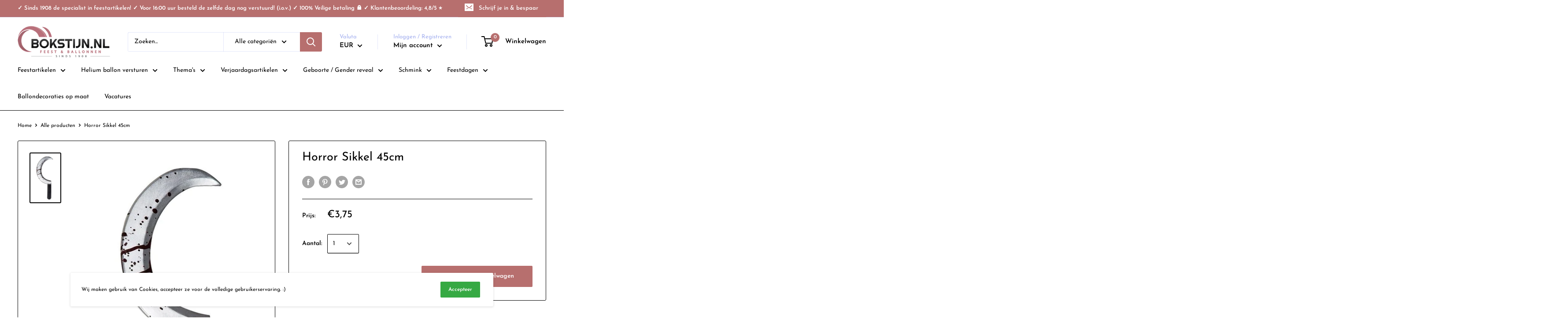

--- FILE ---
content_type: text/html; charset=utf-8
request_url: https://bokstijn.nl/products/horror-sikkel-45cm
body_size: 43138
content:
<!doctype html>

<html class="no-js" lang="nl">
  <head>
    
    <!-- Google Tag Manager -->
<script>(function(w,d,s,l,i){w[l]=w[l]||[];w[l].push({'gtm.start':
new Date().getTime(),event:'gtm.js'});var f=d.getElementsByTagName(s)[0],
j=d.createElement(s),dl=l!='dataLayer'?'&l='+l:'';j.async=true;j.src=
'https://www.googletagmanager.com/gtm.js?id='+i+dl;f.parentNode.insertBefore(j,f);
})(window,document,'script','dataLayer','GTM-M8V6LRW');</script>
<!-- End Google Tag Manager -->
    
    <meta charset="utf-8"> 
    <meta http-equiv="X-UA-Compatible" content="IE=edge,chrome=1">
    <meta name="viewport" content="width=device-width, initial-scale=1.0, height=device-height, minimum-scale=1.0, maximum-scale=1.0">
    <meta name="theme-color" content="#000000">
    
    <meta name="facebook-domain-verification" content="ypjg9ff5la8njy5qsemdhr5b2nu8jl" /><title>Horror Sikkel 45cm &ndash; Bokstijn
</title><meta name="description" content="Deze sikkel is de ideale attribuut om een halloween kostuum compleet te maken. Gemaakt van stevig plastic, perfect om buiten tijdens &quot;trick or treat&quot; mensen de stuipen op het lijf te jagen.Dit artikel is, mits voorradig, ook te koop bij onze winkels de Weimarstraat en Schoolstraat in Den Haag."><link rel="canonical" href="https://bokstijn.nl/products/horror-sikkel-45cm"><link rel="shortcut icon" href="//bokstijn.nl/cdn/shop/files/bokstijn_feest_en_ballonnen_logo_web_210x_893bc100-f41c-468d-be39-88b5af951b94_48x48.png?v=1624021109" type="image/png"><link rel="preload" as="style" href="//bokstijn.nl/cdn/shop/t/9/assets/theme.scss.css?v=51040871540012210901762270976">

    <meta property="og:type" content="product">
  <meta property="og:title" content="Horror Sikkel 45cm"><meta property="og:image" content="http://bokstijn.nl/cdn/shop/products/23887_1024x.jpg?v=1633704100">
    <meta property="og:image:secure_url" content="https://bokstijn.nl/cdn/shop/products/23887_1024x.jpg?v=1633704100"><meta property="product:price:amount" content="3,75">
  <meta property="product:price:currency" content="EUR"><meta property="og:description" content="Deze sikkel is de ideale attribuut om een halloween kostuum compleet te maken. Gemaakt van stevig plastic, perfect om buiten tijdens &quot;trick or treat&quot; mensen de stuipen op het lijf te jagen.Dit artikel is, mits voorradig, ook te koop bij onze winkels de Weimarstraat en Schoolstraat in Den Haag."><meta property="og:url" content="https://bokstijn.nl/products/horror-sikkel-45cm">
<meta property="og:site_name" content="Bokstijn"><meta name="twitter:card" content="summary"><meta name="twitter:title" content="Horror Sikkel 45cm">
  <meta name="twitter:description" content="Deze sikkel is de ideale attribuut om een halloween kostuum compleet te maken. Gemaakt van stevig plastic, perfect om buiten tijdens &quot;trick or treat&quot; mensen de stuipen op het lijf te jagen.Dit artikel is, mits voorradig, ook te koop bij onze winkels de Weimarstraat en Schoolstraat in Den Haag.">
  <meta name="twitter:image" content="https://bokstijn.nl/cdn/shop/products/23887_600x600_crop_center.jpg?v=1633704100">
<link rel="preconnect" href="//fonts.shopifycdn.com">
    <link rel="dns-prefetch" href="//productreviews.shopifycdn.com">
    <link rel="dns-prefetch" href="//maps.googleapis.com">
    <link rel="dns-prefetch" href="//maps.gstatic.com">

    <!-- starapps_scripts_start -->
<!-- This code is automatically managed by StarApps Studio -->
<!-- Please contact support@starapps.studio for any help --><!-- starapps_scripts_end -->
<script>window.performance && window.performance.mark && window.performance.mark('shopify.content_for_header.start');</script><meta name="google-site-verification" content="iBAVTWaJjIq6VV20YLV7PNJHV1mB4HIUinbi9zcO33A">
<meta id="shopify-digital-wallet" name="shopify-digital-wallet" content="/51835994266/digital_wallets/dialog">
<meta name="shopify-checkout-api-token" content="ab566b256906318ae2cce3ea7ca317ff">
<link rel="alternate" type="application/json+oembed" href="https://bokstijn.nl/products/horror-sikkel-45cm.oembed">
<script async="async" src="/checkouts/internal/preloads.js?locale=nl-NL"></script>
<link rel="preconnect" href="https://shop.app" crossorigin="anonymous">
<script async="async" src="https://shop.app/checkouts/internal/preloads.js?locale=nl-NL&shop_id=51835994266" crossorigin="anonymous"></script>
<script id="shopify-features" type="application/json">{"accessToken":"ab566b256906318ae2cce3ea7ca317ff","betas":["rich-media-storefront-analytics"],"domain":"bokstijn.nl","predictiveSearch":true,"shopId":51835994266,"locale":"nl"}</script>
<script>var Shopify = Shopify || {};
Shopify.shop = "bokstijn.myshopify.com";
Shopify.locale = "nl";
Shopify.currency = {"active":"EUR","rate":"1.0"};
Shopify.country = "NL";
Shopify.theme = {"name":"Kopie van Theme export  deballonbv-nl-warehouse...","id":132537254115,"schema_name":"Warehouse","schema_version":"1.6.5","theme_store_id":null,"role":"main"};
Shopify.theme.handle = "null";
Shopify.theme.style = {"id":null,"handle":null};
Shopify.cdnHost = "bokstijn.nl/cdn";
Shopify.routes = Shopify.routes || {};
Shopify.routes.root = "/";</script>
<script type="module">!function(o){(o.Shopify=o.Shopify||{}).modules=!0}(window);</script>
<script>!function(o){function n(){var o=[];function n(){o.push(Array.prototype.slice.apply(arguments))}return n.q=o,n}var t=o.Shopify=o.Shopify||{};t.loadFeatures=n(),t.autoloadFeatures=n()}(window);</script>
<script>
  window.ShopifyPay = window.ShopifyPay || {};
  window.ShopifyPay.apiHost = "shop.app\/pay";
  window.ShopifyPay.redirectState = null;
</script>
<script id="shop-js-analytics" type="application/json">{"pageType":"product"}</script>
<script defer="defer" async type="module" src="//bokstijn.nl/cdn/shopifycloud/shop-js/modules/v2/client.init-shop-cart-sync_CwGft62q.nl.esm.js"></script>
<script defer="defer" async type="module" src="//bokstijn.nl/cdn/shopifycloud/shop-js/modules/v2/chunk.common_BAeYDmFP.esm.js"></script>
<script defer="defer" async type="module" src="//bokstijn.nl/cdn/shopifycloud/shop-js/modules/v2/chunk.modal_B9qqLDBC.esm.js"></script>
<script type="module">
  await import("//bokstijn.nl/cdn/shopifycloud/shop-js/modules/v2/client.init-shop-cart-sync_CwGft62q.nl.esm.js");
await import("//bokstijn.nl/cdn/shopifycloud/shop-js/modules/v2/chunk.common_BAeYDmFP.esm.js");
await import("//bokstijn.nl/cdn/shopifycloud/shop-js/modules/v2/chunk.modal_B9qqLDBC.esm.js");

  window.Shopify.SignInWithShop?.initShopCartSync?.({"fedCMEnabled":true,"windoidEnabled":true});

</script>
<script>
  window.Shopify = window.Shopify || {};
  if (!window.Shopify.featureAssets) window.Shopify.featureAssets = {};
  window.Shopify.featureAssets['shop-js'] = {"shop-cart-sync":["modules/v2/client.shop-cart-sync_DYxNzuQz.nl.esm.js","modules/v2/chunk.common_BAeYDmFP.esm.js","modules/v2/chunk.modal_B9qqLDBC.esm.js"],"init-fed-cm":["modules/v2/client.init-fed-cm_CjDsDcAw.nl.esm.js","modules/v2/chunk.common_BAeYDmFP.esm.js","modules/v2/chunk.modal_B9qqLDBC.esm.js"],"shop-cash-offers":["modules/v2/client.shop-cash-offers_ClkbB2SN.nl.esm.js","modules/v2/chunk.common_BAeYDmFP.esm.js","modules/v2/chunk.modal_B9qqLDBC.esm.js"],"shop-login-button":["modules/v2/client.shop-login-button_WLp3fA_k.nl.esm.js","modules/v2/chunk.common_BAeYDmFP.esm.js","modules/v2/chunk.modal_B9qqLDBC.esm.js"],"pay-button":["modules/v2/client.pay-button_CMzcDx7A.nl.esm.js","modules/v2/chunk.common_BAeYDmFP.esm.js","modules/v2/chunk.modal_B9qqLDBC.esm.js"],"shop-button":["modules/v2/client.shop-button_C5HrfeZa.nl.esm.js","modules/v2/chunk.common_BAeYDmFP.esm.js","modules/v2/chunk.modal_B9qqLDBC.esm.js"],"avatar":["modules/v2/client.avatar_BTnouDA3.nl.esm.js"],"init-windoid":["modules/v2/client.init-windoid_BPUgzmVN.nl.esm.js","modules/v2/chunk.common_BAeYDmFP.esm.js","modules/v2/chunk.modal_B9qqLDBC.esm.js"],"init-shop-for-new-customer-accounts":["modules/v2/client.init-shop-for-new-customer-accounts_C_53TFWp.nl.esm.js","modules/v2/client.shop-login-button_WLp3fA_k.nl.esm.js","modules/v2/chunk.common_BAeYDmFP.esm.js","modules/v2/chunk.modal_B9qqLDBC.esm.js"],"init-shop-email-lookup-coordinator":["modules/v2/client.init-shop-email-lookup-coordinator_BuZJWlrC.nl.esm.js","modules/v2/chunk.common_BAeYDmFP.esm.js","modules/v2/chunk.modal_B9qqLDBC.esm.js"],"init-shop-cart-sync":["modules/v2/client.init-shop-cart-sync_CwGft62q.nl.esm.js","modules/v2/chunk.common_BAeYDmFP.esm.js","modules/v2/chunk.modal_B9qqLDBC.esm.js"],"shop-toast-manager":["modules/v2/client.shop-toast-manager_3XRE_uEZ.nl.esm.js","modules/v2/chunk.common_BAeYDmFP.esm.js","modules/v2/chunk.modal_B9qqLDBC.esm.js"],"init-customer-accounts":["modules/v2/client.init-customer-accounts_DmSKRkZb.nl.esm.js","modules/v2/client.shop-login-button_WLp3fA_k.nl.esm.js","modules/v2/chunk.common_BAeYDmFP.esm.js","modules/v2/chunk.modal_B9qqLDBC.esm.js"],"init-customer-accounts-sign-up":["modules/v2/client.init-customer-accounts-sign-up_CeYkBAph.nl.esm.js","modules/v2/client.shop-login-button_WLp3fA_k.nl.esm.js","modules/v2/chunk.common_BAeYDmFP.esm.js","modules/v2/chunk.modal_B9qqLDBC.esm.js"],"shop-follow-button":["modules/v2/client.shop-follow-button_EFIbvYjS.nl.esm.js","modules/v2/chunk.common_BAeYDmFP.esm.js","modules/v2/chunk.modal_B9qqLDBC.esm.js"],"checkout-modal":["modules/v2/client.checkout-modal_D8HUqXhX.nl.esm.js","modules/v2/chunk.common_BAeYDmFP.esm.js","modules/v2/chunk.modal_B9qqLDBC.esm.js"],"shop-login":["modules/v2/client.shop-login_BUSqPzuV.nl.esm.js","modules/v2/chunk.common_BAeYDmFP.esm.js","modules/v2/chunk.modal_B9qqLDBC.esm.js"],"lead-capture":["modules/v2/client.lead-capture_CFcRSnZi.nl.esm.js","modules/v2/chunk.common_BAeYDmFP.esm.js","modules/v2/chunk.modal_B9qqLDBC.esm.js"],"payment-terms":["modules/v2/client.payment-terms_DBKgFsWx.nl.esm.js","modules/v2/chunk.common_BAeYDmFP.esm.js","modules/v2/chunk.modal_B9qqLDBC.esm.js"]};
</script>
<script>(function() {
  var isLoaded = false;
  function asyncLoad() {
    if (isLoaded) return;
    isLoaded = true;
    var urls = ["https:\/\/static.klaviyo.com\/onsite\/js\/klaviyo.js?company_id=Xai8Wg\u0026shop=bokstijn.myshopify.com","https:\/\/static.klaviyo.com\/onsite\/js\/klaviyo.js?company_id=Xai8Wg\u0026shop=bokstijn.myshopify.com","https:\/\/call.chatra.io\/shopify?chatraId=r8oGvANsaLwx2uwcm\u0026shop=bokstijn.myshopify.com","https:\/\/cdn.hextom.com\/js\/freeshippingbar.js?shop=bokstijn.myshopify.com"];
    for (var i = 0; i < urls.length; i++) {
      var s = document.createElement('script');
      s.type = 'text/javascript';
      s.async = true;
      s.src = urls[i];
      var x = document.getElementsByTagName('script')[0];
      x.parentNode.insertBefore(s, x);
    }
  };
  if(window.attachEvent) {
    window.attachEvent('onload', asyncLoad);
  } else {
    window.addEventListener('load', asyncLoad, false);
  }
})();</script>
<script id="__st">var __st={"a":51835994266,"offset":3600,"reqid":"80310b47-70f7-4c97-9acc-3fb0d3719dfe-1769190992","pageurl":"bokstijn.nl\/products\/horror-sikkel-45cm","u":"5249b5eef161","p":"product","rtyp":"product","rid":7082716397722};</script>
<script>window.ShopifyPaypalV4VisibilityTracking = true;</script>
<script id="captcha-bootstrap">!function(){'use strict';const t='contact',e='account',n='new_comment',o=[[t,t],['blogs',n],['comments',n],[t,'customer']],c=[[e,'customer_login'],[e,'guest_login'],[e,'recover_customer_password'],[e,'create_customer']],r=t=>t.map((([t,e])=>`form[action*='/${t}']:not([data-nocaptcha='true']) input[name='form_type'][value='${e}']`)).join(','),a=t=>()=>t?[...document.querySelectorAll(t)].map((t=>t.form)):[];function s(){const t=[...o],e=r(t);return a(e)}const i='password',u='form_key',d=['recaptcha-v3-token','g-recaptcha-response','h-captcha-response',i],f=()=>{try{return window.sessionStorage}catch{return}},m='__shopify_v',_=t=>t.elements[u];function p(t,e,n=!1){try{const o=window.sessionStorage,c=JSON.parse(o.getItem(e)),{data:r}=function(t){const{data:e,action:n}=t;return t[m]||n?{data:e,action:n}:{data:t,action:n}}(c);for(const[e,n]of Object.entries(r))t.elements[e]&&(t.elements[e].value=n);n&&o.removeItem(e)}catch(o){console.error('form repopulation failed',{error:o})}}const l='form_type',E='cptcha';function T(t){t.dataset[E]=!0}const w=window,h=w.document,L='Shopify',v='ce_forms',y='captcha';let A=!1;((t,e)=>{const n=(g='f06e6c50-85a8-45c8-87d0-21a2b65856fe',I='https://cdn.shopify.com/shopifycloud/storefront-forms-hcaptcha/ce_storefront_forms_captcha_hcaptcha.v1.5.2.iife.js',D={infoText:'Beschermd door hCaptcha',privacyText:'Privacy',termsText:'Voorwaarden'},(t,e,n)=>{const o=w[L][v],c=o.bindForm;if(c)return c(t,g,e,D).then(n);var r;o.q.push([[t,g,e,D],n]),r=I,A||(h.body.append(Object.assign(h.createElement('script'),{id:'captcha-provider',async:!0,src:r})),A=!0)});var g,I,D;w[L]=w[L]||{},w[L][v]=w[L][v]||{},w[L][v].q=[],w[L][y]=w[L][y]||{},w[L][y].protect=function(t,e){n(t,void 0,e),T(t)},Object.freeze(w[L][y]),function(t,e,n,w,h,L){const[v,y,A,g]=function(t,e,n){const i=e?o:[],u=t?c:[],d=[...i,...u],f=r(d),m=r(i),_=r(d.filter((([t,e])=>n.includes(e))));return[a(f),a(m),a(_),s()]}(w,h,L),I=t=>{const e=t.target;return e instanceof HTMLFormElement?e:e&&e.form},D=t=>v().includes(t);t.addEventListener('submit',(t=>{const e=I(t);if(!e)return;const n=D(e)&&!e.dataset.hcaptchaBound&&!e.dataset.recaptchaBound,o=_(e),c=g().includes(e)&&(!o||!o.value);(n||c)&&t.preventDefault(),c&&!n&&(function(t){try{if(!f())return;!function(t){const e=f();if(!e)return;const n=_(t);if(!n)return;const o=n.value;o&&e.removeItem(o)}(t);const e=Array.from(Array(32),(()=>Math.random().toString(36)[2])).join('');!function(t,e){_(t)||t.append(Object.assign(document.createElement('input'),{type:'hidden',name:u})),t.elements[u].value=e}(t,e),function(t,e){const n=f();if(!n)return;const o=[...t.querySelectorAll(`input[type='${i}']`)].map((({name:t})=>t)),c=[...d,...o],r={};for(const[a,s]of new FormData(t).entries())c.includes(a)||(r[a]=s);n.setItem(e,JSON.stringify({[m]:1,action:t.action,data:r}))}(t,e)}catch(e){console.error('failed to persist form',e)}}(e),e.submit())}));const S=(t,e)=>{t&&!t.dataset[E]&&(n(t,e.some((e=>e===t))),T(t))};for(const o of['focusin','change'])t.addEventListener(o,(t=>{const e=I(t);D(e)&&S(e,y())}));const B=e.get('form_key'),M=e.get(l),P=B&&M;t.addEventListener('DOMContentLoaded',(()=>{const t=y();if(P)for(const e of t)e.elements[l].value===M&&p(e,B);[...new Set([...A(),...v().filter((t=>'true'===t.dataset.shopifyCaptcha))])].forEach((e=>S(e,t)))}))}(h,new URLSearchParams(w.location.search),n,t,e,['guest_login'])})(!0,!0)}();</script>
<script integrity="sha256-4kQ18oKyAcykRKYeNunJcIwy7WH5gtpwJnB7kiuLZ1E=" data-source-attribution="shopify.loadfeatures" defer="defer" src="//bokstijn.nl/cdn/shopifycloud/storefront/assets/storefront/load_feature-a0a9edcb.js" crossorigin="anonymous"></script>
<script crossorigin="anonymous" defer="defer" src="//bokstijn.nl/cdn/shopifycloud/storefront/assets/shopify_pay/storefront-65b4c6d7.js?v=20250812"></script>
<script data-source-attribution="shopify.dynamic_checkout.dynamic.init">var Shopify=Shopify||{};Shopify.PaymentButton=Shopify.PaymentButton||{isStorefrontPortableWallets:!0,init:function(){window.Shopify.PaymentButton.init=function(){};var t=document.createElement("script");t.src="https://bokstijn.nl/cdn/shopifycloud/portable-wallets/latest/portable-wallets.nl.js",t.type="module",document.head.appendChild(t)}};
</script>
<script data-source-attribution="shopify.dynamic_checkout.buyer_consent">
  function portableWalletsHideBuyerConsent(e){var t=document.getElementById("shopify-buyer-consent"),n=document.getElementById("shopify-subscription-policy-button");t&&n&&(t.classList.add("hidden"),t.setAttribute("aria-hidden","true"),n.removeEventListener("click",e))}function portableWalletsShowBuyerConsent(e){var t=document.getElementById("shopify-buyer-consent"),n=document.getElementById("shopify-subscription-policy-button");t&&n&&(t.classList.remove("hidden"),t.removeAttribute("aria-hidden"),n.addEventListener("click",e))}window.Shopify?.PaymentButton&&(window.Shopify.PaymentButton.hideBuyerConsent=portableWalletsHideBuyerConsent,window.Shopify.PaymentButton.showBuyerConsent=portableWalletsShowBuyerConsent);
</script>
<script>
  function portableWalletsCleanup(e){e&&e.src&&console.error("Failed to load portable wallets script "+e.src);var t=document.querySelectorAll("shopify-accelerated-checkout .shopify-payment-button__skeleton, shopify-accelerated-checkout-cart .wallet-cart-button__skeleton"),e=document.getElementById("shopify-buyer-consent");for(let e=0;e<t.length;e++)t[e].remove();e&&e.remove()}function portableWalletsNotLoadedAsModule(e){e instanceof ErrorEvent&&"string"==typeof e.message&&e.message.includes("import.meta")&&"string"==typeof e.filename&&e.filename.includes("portable-wallets")&&(window.removeEventListener("error",portableWalletsNotLoadedAsModule),window.Shopify.PaymentButton.failedToLoad=e,"loading"===document.readyState?document.addEventListener("DOMContentLoaded",window.Shopify.PaymentButton.init):window.Shopify.PaymentButton.init())}window.addEventListener("error",portableWalletsNotLoadedAsModule);
</script>

<script type="module" src="https://bokstijn.nl/cdn/shopifycloud/portable-wallets/latest/portable-wallets.nl.js" onError="portableWalletsCleanup(this)" crossorigin="anonymous"></script>
<script nomodule>
  document.addEventListener("DOMContentLoaded", portableWalletsCleanup);
</script>

<link id="shopify-accelerated-checkout-styles" rel="stylesheet" media="screen" href="https://bokstijn.nl/cdn/shopifycloud/portable-wallets/latest/accelerated-checkout-backwards-compat.css" crossorigin="anonymous">
<style id="shopify-accelerated-checkout-cart">
        #shopify-buyer-consent {
  margin-top: 1em;
  display: inline-block;
  width: 100%;
}

#shopify-buyer-consent.hidden {
  display: none;
}

#shopify-subscription-policy-button {
  background: none;
  border: none;
  padding: 0;
  text-decoration: underline;
  font-size: inherit;
  cursor: pointer;
}

#shopify-subscription-policy-button::before {
  box-shadow: none;
}

      </style>

<script>window.performance && window.performance.mark && window.performance.mark('shopify.content_for_header.end');</script>
    
    <link rel="stylesheet" href="https://cdn.jsdelivr.net/npm/flatpickr/dist/flatpickr.min.css">
   	<link rel="stylesheet" type="text/css" href="https://cdn.jsdelivr.net/npm/toastify-js/src/toastify.min.css">

    
  <script type="application/ld+json">
  {
    "@context": "http://schema.org",
    "@type": "Product",
    "offers": [{
          "@type": "Offer",
          "name": "Default Title",
          "availability":"https://schema.org/InStock",
          "price": "3,75",
          "priceCurrency": "EUR",
          "priceValidUntil": "2026-02-02","sku": "72062","url": "/products/horror-sikkel-45cm/products/horror-sikkel-45cm?variant=41058332672154"
        }
],
      "gtin13": "8712026720627",
      "productId": "8712026720627",

    "brand": {
      "name": "Bokstijn"
    },
    "name": "Horror Sikkel 45cm",
    "description": "Deze sikkel is de ideale attribuut om een halloween kostuum compleet te maken. Gemaakt van stevig plastic, perfect om buiten tijdens \"trick or treat\" mensen de stuipen op het lijf te jagen.Dit artikel is, mits voorradig, ook te koop bij onze winkels de Weimarstraat en Schoolstraat in Den Haag.",
    "category": "",
    "url": "/products/horror-sikkel-45cm/products/horror-sikkel-45cm",
    "sku": "72062",
    "image": {
      "@type": "ImageObject",
      "url": "https://bokstijn.nl/cdn/shop/products/23887_1024x.jpg?v=1633704100",
      "image": "https://bokstijn.nl/cdn/shop/products/23887_1024x.jpg?v=1633704100",
      "name": "Horror Sikkel 45cm",
      "width": "1024",
      "height": "1024"
    }
  }
  </script>



  <script type="application/ld+json">
  {
    "@context": "http://schema.org",
    "@type": "BreadcrumbList",
  "itemListElement": [{
      "@type": "ListItem",
      "position": 1,
      "name": "Home",
      "item": "https://bokstijn.nl"
    },{
          "@type": "ListItem",
          "position": 2,
          "name": "Horror Sikkel 45cm",
          "item": "https://bokstijn.nl/products/horror-sikkel-45cm"
        }]
  }
  </script>


    <script>
      // This allows to expose several variables to the global scope, to be used in scripts
      window.theme = {
        template: "product",
        localeRootUrl: '',
        shopCurrency: "EUR",
        cartCount: 0,
        customerId: null,
        moneyFormat: "€{{amount_with_comma_separator}}",
        moneyWithCurrencyFormat: "€{{amount_with_comma_separator}} EUR",
        useNativeMultiCurrency: true,
        currencyConversionEnabled: false,
        currencyConversionMoneyFormat: "money_format",
        currencyConversionRoundAmounts: false,
        showDiscount: true,
        discountMode: "saving",
        searchMode: "product,article,page",
        cartType: "drawer"
      };

      window.languages = {
        collectionOnSaleLabel: "Bespaar {{savings}}",
        productFormUnavailable: "Niet beschikbaar",
        productFormAddToCart: "Voeg toe aan winkelwagen",
        productFormSoldOut: "Uitverkocht",
        shippingEstimatorNoResults: "Er kon geen zending gevonden worden voor jouw adres.",
        shippingEstimatorOneResult: "Er is 1 verzendprijs voor jouw adres:",
        shippingEstimatorMultipleResults: "Er zijn {{count}} verzendprijzen voor jouw adres",
        shippingEstimatorErrors: "Er zijn wat fouten:"
      };

      window.lazySizesConfig = {
        loadHidden: false,
        hFac: 0.8,
        expFactor: 3,
        customMedia: {
          '--phone': '(max-width: 640px)',
          '--tablet': '(min-width: 641px) and (max-width: 1023px)',
          '--lap': '(min-width: 1024px)'
        }
      };

      document.documentElement.className = document.documentElement.className.replace('no-js', 'js');
    </script>

    <script src="//bokstijn.nl/cdn/shop/t/9/assets/lazysizes.min.js?v=38423348123636194381651645077" async></script>

    
<script src="//polyfill-fastly.net/v3/polyfill.min.js?unknown=polyfill&features=fetch,Element.prototype.closest,Element.prototype.matches,Element.prototype.remove,Element.prototype.classList,Array.prototype.includes,Array.prototype.fill,String.prototype.includes,String.prototype.padStart,Object.assign,CustomEvent,Intl,URL,DOMTokenList,IntersectionObserver,IntersectionObserverEntry" defer></script>
    <script src="https://cdn.jsdelivr.net/npm/flatpickr"></script>
    <script type="text/javascript" src="https://cdn.jsdelivr.net/npm/toastify-js"></script>
    <script src="//bokstijn.nl/cdn/shop/t/9/assets/libs.min.js?v=36629197183099365621651645078" defer></script>
	<!--<script src="//bokstijn.nl/cdn/shop/t/9/assets/theme.min.js?v=39784513580163524061651645080" defer></script>-->
    <script src="//bokstijn.nl/cdn/shop/t/9/assets/theme.js?v=140523404694972922211653136770" defer></script>
    <script src="//bokstijn.nl/cdn/shop/t/9/assets/custom.js?v=180146472727391323221664911856" defer></script>

    <link rel="stylesheet" href="//bokstijn.nl/cdn/shop/t/9/assets/theme.scss.css?v=51040871540012210901762270976">
    <!-- "snippets/judgeme_core.liquid" was not rendered, the associated app was uninstalled -->
    
    <script>
window.ChatraSetup = {
    colors: {
        buttonText: '#ffffff', /* chat button text color */
        buttonBg: '#36A943'    /* chat button background color */
    }
};
</script>
<!-- <script type="text/javascript" src="https://protector-home.dakasapps.com/js/protector-home.js?shop=bokstijn.myshopify.com"></script> -->


  <link href="https://monorail-edge.shopifysvc.com" rel="dns-prefetch">
<script>(function(){if ("sendBeacon" in navigator && "performance" in window) {try {var session_token_from_headers = performance.getEntriesByType('navigation')[0].serverTiming.find(x => x.name == '_s').description;} catch {var session_token_from_headers = undefined;}var session_cookie_matches = document.cookie.match(/_shopify_s=([^;]*)/);var session_token_from_cookie = session_cookie_matches && session_cookie_matches.length === 2 ? session_cookie_matches[1] : "";var session_token = session_token_from_headers || session_token_from_cookie || "";function handle_abandonment_event(e) {var entries = performance.getEntries().filter(function(entry) {return /monorail-edge.shopifysvc.com/.test(entry.name);});if (!window.abandonment_tracked && entries.length === 0) {window.abandonment_tracked = true;var currentMs = Date.now();var navigation_start = performance.timing.navigationStart;var payload = {shop_id: 51835994266,url: window.location.href,navigation_start,duration: currentMs - navigation_start,session_token,page_type: "product"};window.navigator.sendBeacon("https://monorail-edge.shopifysvc.com/v1/produce", JSON.stringify({schema_id: "online_store_buyer_site_abandonment/1.1",payload: payload,metadata: {event_created_at_ms: currentMs,event_sent_at_ms: currentMs}}));}}window.addEventListener('pagehide', handle_abandonment_event);}}());</script>
<script id="web-pixels-manager-setup">(function e(e,d,r,n,o){if(void 0===o&&(o={}),!Boolean(null===(a=null===(i=window.Shopify)||void 0===i?void 0:i.analytics)||void 0===a?void 0:a.replayQueue)){var i,a;window.Shopify=window.Shopify||{};var t=window.Shopify;t.analytics=t.analytics||{};var s=t.analytics;s.replayQueue=[],s.publish=function(e,d,r){return s.replayQueue.push([e,d,r]),!0};try{self.performance.mark("wpm:start")}catch(e){}var l=function(){var e={modern:/Edge?\/(1{2}[4-9]|1[2-9]\d|[2-9]\d{2}|\d{4,})\.\d+(\.\d+|)|Firefox\/(1{2}[4-9]|1[2-9]\d|[2-9]\d{2}|\d{4,})\.\d+(\.\d+|)|Chrom(ium|e)\/(9{2}|\d{3,})\.\d+(\.\d+|)|(Maci|X1{2}).+ Version\/(15\.\d+|(1[6-9]|[2-9]\d|\d{3,})\.\d+)([,.]\d+|)( \(\w+\)|)( Mobile\/\w+|) Safari\/|Chrome.+OPR\/(9{2}|\d{3,})\.\d+\.\d+|(CPU[ +]OS|iPhone[ +]OS|CPU[ +]iPhone|CPU IPhone OS|CPU iPad OS)[ +]+(15[._]\d+|(1[6-9]|[2-9]\d|\d{3,})[._]\d+)([._]\d+|)|Android:?[ /-](13[3-9]|1[4-9]\d|[2-9]\d{2}|\d{4,})(\.\d+|)(\.\d+|)|Android.+Firefox\/(13[5-9]|1[4-9]\d|[2-9]\d{2}|\d{4,})\.\d+(\.\d+|)|Android.+Chrom(ium|e)\/(13[3-9]|1[4-9]\d|[2-9]\d{2}|\d{4,})\.\d+(\.\d+|)|SamsungBrowser\/([2-9]\d|\d{3,})\.\d+/,legacy:/Edge?\/(1[6-9]|[2-9]\d|\d{3,})\.\d+(\.\d+|)|Firefox\/(5[4-9]|[6-9]\d|\d{3,})\.\d+(\.\d+|)|Chrom(ium|e)\/(5[1-9]|[6-9]\d|\d{3,})\.\d+(\.\d+|)([\d.]+$|.*Safari\/(?![\d.]+ Edge\/[\d.]+$))|(Maci|X1{2}).+ Version\/(10\.\d+|(1[1-9]|[2-9]\d|\d{3,})\.\d+)([,.]\d+|)( \(\w+\)|)( Mobile\/\w+|) Safari\/|Chrome.+OPR\/(3[89]|[4-9]\d|\d{3,})\.\d+\.\d+|(CPU[ +]OS|iPhone[ +]OS|CPU[ +]iPhone|CPU IPhone OS|CPU iPad OS)[ +]+(10[._]\d+|(1[1-9]|[2-9]\d|\d{3,})[._]\d+)([._]\d+|)|Android:?[ /-](13[3-9]|1[4-9]\d|[2-9]\d{2}|\d{4,})(\.\d+|)(\.\d+|)|Mobile Safari.+OPR\/([89]\d|\d{3,})\.\d+\.\d+|Android.+Firefox\/(13[5-9]|1[4-9]\d|[2-9]\d{2}|\d{4,})\.\d+(\.\d+|)|Android.+Chrom(ium|e)\/(13[3-9]|1[4-9]\d|[2-9]\d{2}|\d{4,})\.\d+(\.\d+|)|Android.+(UC? ?Browser|UCWEB|U3)[ /]?(15\.([5-9]|\d{2,})|(1[6-9]|[2-9]\d|\d{3,})\.\d+)\.\d+|SamsungBrowser\/(5\.\d+|([6-9]|\d{2,})\.\d+)|Android.+MQ{2}Browser\/(14(\.(9|\d{2,})|)|(1[5-9]|[2-9]\d|\d{3,})(\.\d+|))(\.\d+|)|K[Aa][Ii]OS\/(3\.\d+|([4-9]|\d{2,})\.\d+)(\.\d+|)/},d=e.modern,r=e.legacy,n=navigator.userAgent;return n.match(d)?"modern":n.match(r)?"legacy":"unknown"}(),u="modern"===l?"modern":"legacy",c=(null!=n?n:{modern:"",legacy:""})[u],f=function(e){return[e.baseUrl,"/wpm","/b",e.hashVersion,"modern"===e.buildTarget?"m":"l",".js"].join("")}({baseUrl:d,hashVersion:r,buildTarget:u}),m=function(e){var d=e.version,r=e.bundleTarget,n=e.surface,o=e.pageUrl,i=e.monorailEndpoint;return{emit:function(e){var a=e.status,t=e.errorMsg,s=(new Date).getTime(),l=JSON.stringify({metadata:{event_sent_at_ms:s},events:[{schema_id:"web_pixels_manager_load/3.1",payload:{version:d,bundle_target:r,page_url:o,status:a,surface:n,error_msg:t},metadata:{event_created_at_ms:s}}]});if(!i)return console&&console.warn&&console.warn("[Web Pixels Manager] No Monorail endpoint provided, skipping logging."),!1;try{return self.navigator.sendBeacon.bind(self.navigator)(i,l)}catch(e){}var u=new XMLHttpRequest;try{return u.open("POST",i,!0),u.setRequestHeader("Content-Type","text/plain"),u.send(l),!0}catch(e){return console&&console.warn&&console.warn("[Web Pixels Manager] Got an unhandled error while logging to Monorail."),!1}}}}({version:r,bundleTarget:l,surface:e.surface,pageUrl:self.location.href,monorailEndpoint:e.monorailEndpoint});try{o.browserTarget=l,function(e){var d=e.src,r=e.async,n=void 0===r||r,o=e.onload,i=e.onerror,a=e.sri,t=e.scriptDataAttributes,s=void 0===t?{}:t,l=document.createElement("script"),u=document.querySelector("head"),c=document.querySelector("body");if(l.async=n,l.src=d,a&&(l.integrity=a,l.crossOrigin="anonymous"),s)for(var f in s)if(Object.prototype.hasOwnProperty.call(s,f))try{l.dataset[f]=s[f]}catch(e){}if(o&&l.addEventListener("load",o),i&&l.addEventListener("error",i),u)u.appendChild(l);else{if(!c)throw new Error("Did not find a head or body element to append the script");c.appendChild(l)}}({src:f,async:!0,onload:function(){if(!function(){var e,d;return Boolean(null===(d=null===(e=window.Shopify)||void 0===e?void 0:e.analytics)||void 0===d?void 0:d.initialized)}()){var d=window.webPixelsManager.init(e)||void 0;if(d){var r=window.Shopify.analytics;r.replayQueue.forEach((function(e){var r=e[0],n=e[1],o=e[2];d.publishCustomEvent(r,n,o)})),r.replayQueue=[],r.publish=d.publishCustomEvent,r.visitor=d.visitor,r.initialized=!0}}},onerror:function(){return m.emit({status:"failed",errorMsg:"".concat(f," has failed to load")})},sri:function(e){var d=/^sha384-[A-Za-z0-9+/=]+$/;return"string"==typeof e&&d.test(e)}(c)?c:"",scriptDataAttributes:o}),m.emit({status:"loading"})}catch(e){m.emit({status:"failed",errorMsg:(null==e?void 0:e.message)||"Unknown error"})}}})({shopId: 51835994266,storefrontBaseUrl: "https://bokstijn.nl",extensionsBaseUrl: "https://extensions.shopifycdn.com/cdn/shopifycloud/web-pixels-manager",monorailEndpoint: "https://monorail-edge.shopifysvc.com/unstable/produce_batch",surface: "storefront-renderer",enabledBetaFlags: ["2dca8a86"],webPixelsConfigList: [{"id":"1064763718","configuration":"{\"config\":\"{\\\"pixel_id\\\":\\\"AW-1041161468\\\",\\\"target_country\\\":\\\"NL\\\",\\\"gtag_events\\\":[{\\\"type\\\":\\\"search\\\",\\\"action_label\\\":\\\"AW-1041161468\\\/pBVLCLer5cACEPy5u_AD\\\"},{\\\"type\\\":\\\"begin_checkout\\\",\\\"action_label\\\":\\\"AW-1041161468\\\/nqqhCLSr5cACEPy5u_AD\\\"},{\\\"type\\\":\\\"view_item\\\",\\\"action_label\\\":[\\\"AW-1041161468\\\/9OnACK6r5cACEPy5u_AD\\\",\\\"MC-7W8KHXJHJB\\\"]},{\\\"type\\\":\\\"purchase\\\",\\\"action_label\\\":[\\\"AW-1041161468\\\/fFDXCKur5cACEPy5u_AD\\\",\\\"MC-7W8KHXJHJB\\\"]},{\\\"type\\\":\\\"page_view\\\",\\\"action_label\\\":[\\\"AW-1041161468\\\/-EjCCKir5cACEPy5u_AD\\\",\\\"MC-7W8KHXJHJB\\\"]},{\\\"type\\\":\\\"add_payment_info\\\",\\\"action_label\\\":\\\"AW-1041161468\\\/JgQpCLqr5cACEPy5u_AD\\\"},{\\\"type\\\":\\\"add_to_cart\\\",\\\"action_label\\\":\\\"AW-1041161468\\\/u8-KCLGr5cACEPy5u_AD\\\"}],\\\"enable_monitoring_mode\\\":false}\"}","eventPayloadVersion":"v1","runtimeContext":"OPEN","scriptVersion":"b2a88bafab3e21179ed38636efcd8a93","type":"APP","apiClientId":1780363,"privacyPurposes":[],"dataSharingAdjustments":{"protectedCustomerApprovalScopes":["read_customer_address","read_customer_email","read_customer_name","read_customer_personal_data","read_customer_phone"]}},{"id":"397181254","configuration":"{\"pixel_id\":\"175070840963277\",\"pixel_type\":\"facebook_pixel\",\"metaapp_system_user_token\":\"-\"}","eventPayloadVersion":"v1","runtimeContext":"OPEN","scriptVersion":"ca16bc87fe92b6042fbaa3acc2fbdaa6","type":"APP","apiClientId":2329312,"privacyPurposes":["ANALYTICS","MARKETING","SALE_OF_DATA"],"dataSharingAdjustments":{"protectedCustomerApprovalScopes":["read_customer_address","read_customer_email","read_customer_name","read_customer_personal_data","read_customer_phone"]}},{"id":"173179206","configuration":"{\"tagID\":\"2613136273600\"}","eventPayloadVersion":"v1","runtimeContext":"STRICT","scriptVersion":"18031546ee651571ed29edbe71a3550b","type":"APP","apiClientId":3009811,"privacyPurposes":["ANALYTICS","MARKETING","SALE_OF_DATA"],"dataSharingAdjustments":{"protectedCustomerApprovalScopes":["read_customer_address","read_customer_email","read_customer_name","read_customer_personal_data","read_customer_phone"]}},{"id":"shopify-app-pixel","configuration":"{}","eventPayloadVersion":"v1","runtimeContext":"STRICT","scriptVersion":"0450","apiClientId":"shopify-pixel","type":"APP","privacyPurposes":["ANALYTICS","MARKETING"]},{"id":"shopify-custom-pixel","eventPayloadVersion":"v1","runtimeContext":"LAX","scriptVersion":"0450","apiClientId":"shopify-pixel","type":"CUSTOM","privacyPurposes":["ANALYTICS","MARKETING"]}],isMerchantRequest: false,initData: {"shop":{"name":"Bokstijn","paymentSettings":{"currencyCode":"EUR"},"myshopifyDomain":"bokstijn.myshopify.com","countryCode":"NL","storefrontUrl":"https:\/\/bokstijn.nl"},"customer":null,"cart":null,"checkout":null,"productVariants":[{"price":{"amount":3.75,"currencyCode":"EUR"},"product":{"title":"Horror Sikkel 45cm","vendor":"Bokstijn","id":"7082716397722","untranslatedTitle":"Horror Sikkel 45cm","url":"\/products\/horror-sikkel-45cm","type":""},"id":"41058332672154","image":{"src":"\/\/bokstijn.nl\/cdn\/shop\/products\/23887.jpg?v=1633704100"},"sku":"72062","title":"Default Title","untranslatedTitle":"Default Title"}],"purchasingCompany":null},},"https://bokstijn.nl/cdn","fcfee988w5aeb613cpc8e4bc33m6693e112",{"modern":"","legacy":""},{"shopId":"51835994266","storefrontBaseUrl":"https:\/\/bokstijn.nl","extensionBaseUrl":"https:\/\/extensions.shopifycdn.com\/cdn\/shopifycloud\/web-pixels-manager","surface":"storefront-renderer","enabledBetaFlags":"[\"2dca8a86\"]","isMerchantRequest":"false","hashVersion":"fcfee988w5aeb613cpc8e4bc33m6693e112","publish":"custom","events":"[[\"page_viewed\",{}],[\"product_viewed\",{\"productVariant\":{\"price\":{\"amount\":3.75,\"currencyCode\":\"EUR\"},\"product\":{\"title\":\"Horror Sikkel 45cm\",\"vendor\":\"Bokstijn\",\"id\":\"7082716397722\",\"untranslatedTitle\":\"Horror Sikkel 45cm\",\"url\":\"\/products\/horror-sikkel-45cm\",\"type\":\"\"},\"id\":\"41058332672154\",\"image\":{\"src\":\"\/\/bokstijn.nl\/cdn\/shop\/products\/23887.jpg?v=1633704100\"},\"sku\":\"72062\",\"title\":\"Default Title\",\"untranslatedTitle\":\"Default Title\"}}]]"});</script><script>
  window.ShopifyAnalytics = window.ShopifyAnalytics || {};
  window.ShopifyAnalytics.meta = window.ShopifyAnalytics.meta || {};
  window.ShopifyAnalytics.meta.currency = 'EUR';
  var meta = {"product":{"id":7082716397722,"gid":"gid:\/\/shopify\/Product\/7082716397722","vendor":"Bokstijn","type":"","handle":"horror-sikkel-45cm","variants":[{"id":41058332672154,"price":375,"name":"Horror Sikkel 45cm","public_title":null,"sku":"72062"}],"remote":false},"page":{"pageType":"product","resourceType":"product","resourceId":7082716397722,"requestId":"80310b47-70f7-4c97-9acc-3fb0d3719dfe-1769190992"}};
  for (var attr in meta) {
    window.ShopifyAnalytics.meta[attr] = meta[attr];
  }
</script>
<script class="analytics">
  (function () {
    var customDocumentWrite = function(content) {
      var jquery = null;

      if (window.jQuery) {
        jquery = window.jQuery;
      } else if (window.Checkout && window.Checkout.$) {
        jquery = window.Checkout.$;
      }

      if (jquery) {
        jquery('body').append(content);
      }
    };

    var hasLoggedConversion = function(token) {
      if (token) {
        return document.cookie.indexOf('loggedConversion=' + token) !== -1;
      }
      return false;
    }

    var setCookieIfConversion = function(token) {
      if (token) {
        var twoMonthsFromNow = new Date(Date.now());
        twoMonthsFromNow.setMonth(twoMonthsFromNow.getMonth() + 2);

        document.cookie = 'loggedConversion=' + token + '; expires=' + twoMonthsFromNow;
      }
    }

    var trekkie = window.ShopifyAnalytics.lib = window.trekkie = window.trekkie || [];
    if (trekkie.integrations) {
      return;
    }
    trekkie.methods = [
      'identify',
      'page',
      'ready',
      'track',
      'trackForm',
      'trackLink'
    ];
    trekkie.factory = function(method) {
      return function() {
        var args = Array.prototype.slice.call(arguments);
        args.unshift(method);
        trekkie.push(args);
        return trekkie;
      };
    };
    for (var i = 0; i < trekkie.methods.length; i++) {
      var key = trekkie.methods[i];
      trekkie[key] = trekkie.factory(key);
    }
    trekkie.load = function(config) {
      trekkie.config = config || {};
      trekkie.config.initialDocumentCookie = document.cookie;
      var first = document.getElementsByTagName('script')[0];
      var script = document.createElement('script');
      script.type = 'text/javascript';
      script.onerror = function(e) {
        var scriptFallback = document.createElement('script');
        scriptFallback.type = 'text/javascript';
        scriptFallback.onerror = function(error) {
                var Monorail = {
      produce: function produce(monorailDomain, schemaId, payload) {
        var currentMs = new Date().getTime();
        var event = {
          schema_id: schemaId,
          payload: payload,
          metadata: {
            event_created_at_ms: currentMs,
            event_sent_at_ms: currentMs
          }
        };
        return Monorail.sendRequest("https://" + monorailDomain + "/v1/produce", JSON.stringify(event));
      },
      sendRequest: function sendRequest(endpointUrl, payload) {
        // Try the sendBeacon API
        if (window && window.navigator && typeof window.navigator.sendBeacon === 'function' && typeof window.Blob === 'function' && !Monorail.isIos12()) {
          var blobData = new window.Blob([payload], {
            type: 'text/plain'
          });

          if (window.navigator.sendBeacon(endpointUrl, blobData)) {
            return true;
          } // sendBeacon was not successful

        } // XHR beacon

        var xhr = new XMLHttpRequest();

        try {
          xhr.open('POST', endpointUrl);
          xhr.setRequestHeader('Content-Type', 'text/plain');
          xhr.send(payload);
        } catch (e) {
          console.log(e);
        }

        return false;
      },
      isIos12: function isIos12() {
        return window.navigator.userAgent.lastIndexOf('iPhone; CPU iPhone OS 12_') !== -1 || window.navigator.userAgent.lastIndexOf('iPad; CPU OS 12_') !== -1;
      }
    };
    Monorail.produce('monorail-edge.shopifysvc.com',
      'trekkie_storefront_load_errors/1.1',
      {shop_id: 51835994266,
      theme_id: 132537254115,
      app_name: "storefront",
      context_url: window.location.href,
      source_url: "//bokstijn.nl/cdn/s/trekkie.storefront.8d95595f799fbf7e1d32231b9a28fd43b70c67d3.min.js"});

        };
        scriptFallback.async = true;
        scriptFallback.src = '//bokstijn.nl/cdn/s/trekkie.storefront.8d95595f799fbf7e1d32231b9a28fd43b70c67d3.min.js';
        first.parentNode.insertBefore(scriptFallback, first);
      };
      script.async = true;
      script.src = '//bokstijn.nl/cdn/s/trekkie.storefront.8d95595f799fbf7e1d32231b9a28fd43b70c67d3.min.js';
      first.parentNode.insertBefore(script, first);
    };
    trekkie.load(
      {"Trekkie":{"appName":"storefront","development":false,"defaultAttributes":{"shopId":51835994266,"isMerchantRequest":null,"themeId":132537254115,"themeCityHash":"10941121411841654627","contentLanguage":"nl","currency":"EUR","eventMetadataId":"2d2ae468-9f25-46f1-8dc5-612b32233eb7"},"isServerSideCookieWritingEnabled":true,"monorailRegion":"shop_domain","enabledBetaFlags":["65f19447"]},"Session Attribution":{},"S2S":{"facebookCapiEnabled":true,"source":"trekkie-storefront-renderer","apiClientId":580111}}
    );

    var loaded = false;
    trekkie.ready(function() {
      if (loaded) return;
      loaded = true;

      window.ShopifyAnalytics.lib = window.trekkie;

      var originalDocumentWrite = document.write;
      document.write = customDocumentWrite;
      try { window.ShopifyAnalytics.merchantGoogleAnalytics.call(this); } catch(error) {};
      document.write = originalDocumentWrite;

      window.ShopifyAnalytics.lib.page(null,{"pageType":"product","resourceType":"product","resourceId":7082716397722,"requestId":"80310b47-70f7-4c97-9acc-3fb0d3719dfe-1769190992","shopifyEmitted":true});

      var match = window.location.pathname.match(/checkouts\/(.+)\/(thank_you|post_purchase)/)
      var token = match? match[1]: undefined;
      if (!hasLoggedConversion(token)) {
        setCookieIfConversion(token);
        window.ShopifyAnalytics.lib.track("Viewed Product",{"currency":"EUR","variantId":41058332672154,"productId":7082716397722,"productGid":"gid:\/\/shopify\/Product\/7082716397722","name":"Horror Sikkel 45cm","price":"3.75","sku":"72062","brand":"Bokstijn","variant":null,"category":"","nonInteraction":true,"remote":false},undefined,undefined,{"shopifyEmitted":true});
      window.ShopifyAnalytics.lib.track("monorail:\/\/trekkie_storefront_viewed_product\/1.1",{"currency":"EUR","variantId":41058332672154,"productId":7082716397722,"productGid":"gid:\/\/shopify\/Product\/7082716397722","name":"Horror Sikkel 45cm","price":"3.75","sku":"72062","brand":"Bokstijn","variant":null,"category":"","nonInteraction":true,"remote":false,"referer":"https:\/\/bokstijn.nl\/products\/horror-sikkel-45cm"});
      }
    });


        var eventsListenerScript = document.createElement('script');
        eventsListenerScript.async = true;
        eventsListenerScript.src = "//bokstijn.nl/cdn/shopifycloud/storefront/assets/shop_events_listener-3da45d37.js";
        document.getElementsByTagName('head')[0].appendChild(eventsListenerScript);

})();</script>
  <script>
  if (!window.ga || (window.ga && typeof window.ga !== 'function')) {
    window.ga = function ga() {
      (window.ga.q = window.ga.q || []).push(arguments);
      if (window.Shopify && window.Shopify.analytics && typeof window.Shopify.analytics.publish === 'function') {
        window.Shopify.analytics.publish("ga_stub_called", {}, {sendTo: "google_osp_migration"});
      }
      console.error("Shopify's Google Analytics stub called with:", Array.from(arguments), "\nSee https://help.shopify.com/manual/promoting-marketing/pixels/pixel-migration#google for more information.");
    };
    if (window.Shopify && window.Shopify.analytics && typeof window.Shopify.analytics.publish === 'function') {
      window.Shopify.analytics.publish("ga_stub_initialized", {}, {sendTo: "google_osp_migration"});
    }
  }
</script>
<script
  defer
  src="https://bokstijn.nl/cdn/shopifycloud/perf-kit/shopify-perf-kit-3.0.4.min.js"
  data-application="storefront-renderer"
  data-shop-id="51835994266"
  data-render-region="gcp-us-east1"
  data-page-type="product"
  data-theme-instance-id="132537254115"
  data-theme-name="Warehouse"
  data-theme-version="1.6.5"
  data-monorail-region="shop_domain"
  data-resource-timing-sampling-rate="10"
  data-shs="true"
  data-shs-beacon="true"
  data-shs-export-with-fetch="true"
  data-shs-logs-sample-rate="1"
  data-shs-beacon-endpoint="https://bokstijn.nl/api/collect"
></script>
</head>

  <body class="warehouse--v1  template-product">
    <span class="loading-bar"></span>

    <div id="shopify-section-announcement-bar" class="shopify-section"><section data-section-id="announcement-bar" data-section-type="announcement-bar" data-section-settings='{
    "showNewsletter": true
  }'><div id="announcement-bar-newsletter" class="announcement-bar__newsletter hidden-phone" aria-hidden="true">
        <div class="container">
          <div class="announcement-bar__close-container">
            <button class="announcement-bar__close" data-action="toggle-newsletter"><svg class="icon icon--close" viewBox="0 0 19 19" role="presentation">
      <path d="M9.1923882 8.39339828l7.7781745-7.7781746 1.4142136 1.41421357-7.7781746 7.77817459 7.7781746 7.77817456L16.9705627 19l-7.7781745-7.7781746L1.41421356 19 0 17.5857864l7.7781746-7.77817456L0 2.02943725 1.41421356.61522369 9.1923882 8.39339828z" fill="currentColor" fill-rule="evenodd"></path>
    </svg></button>
          </div>
        </div>

        <div class="container container--extra-narrow">
          <div class="announcement-bar__newsletter-inner"><h2 class="heading h1">Nieuwsbrief</h2><div class="rte">
                <p>Schrijf je in voor onze nieuwsbrief !</p>
              </div><div class="newsletter"><form method="post" action="/contact#newsletter-announcement-bar" id="newsletter-announcement-bar" accept-charset="UTF-8" class="form newsletter__form"><input type="hidden" name="form_type" value="customer" /><input type="hidden" name="utf8" value="✓" /><input type="hidden" name="contact[tags]" value="newsletter">
                  <input type="hidden" name="contact[context]" value="announcement-bar">

                  <div class="form__input-row">
                    <div class="form__input-wrapper form__input-wrapper--labelled">
                      <input type="email" id="announcement[contact][email]" name="contact[email]" class="form__field form__field--text" autofocus required>
                      <label for="announcement[contact][email]" class="form__floating-label">Jouw e-mailadres</label>
                    </div>

                    <button type="submit" class="form__submit button button--primary">Inschrijven</button>
                  </div></form></div>
          </div>
        </div>
      </div><div class="announcement-bar">
      <div class="container">
        <div class="announcement-bar__inner"><p class="announcement-bar__content announcement-bar__content--left">✓ Sinds 1908 de specialist in feestartikelen! ✓ Voor 16:00 uur besteld de zelfde dag nog verstuurd! (i.o.v.) ✓ 100% Veilige betaling 🔒 ✓ Klantenbeoordeling: 4,8/5 ⭐</p><button type="button" class="announcement-bar__button hidden-phone" data-action="toggle-newsletter" aria-expanded="false" aria-controls="announcement-bar-newsletter"><svg class="icon icon--newsletter" viewBox="0 0 20 17" role="presentation">
      <path d="M19.1666667 0H.83333333C.37333333 0 0 .37995 0 .85v15.3c0 .47005.37333333.85.83333333.85H19.1666667c.46 0 .8333333-.37995.8333333-.85V.85c0-.47005-.3733333-.85-.8333333-.85zM7.20975004 10.8719018L5.3023283 12.7794369c-.14877889.1487878-.34409888.2235631-.53941886.2235631-.19531999 0-.39063998-.0747753-.53941887-.2235631-.29832076-.2983385-.29832076-.7805633 0-1.0789018L6.1309123 9.793l1.07883774 1.0789018zm8.56950946 1.9075351c-.1487789.1487878-.3440989.2235631-.5394189.2235631-.19532 0-.39064-.0747753-.5394189-.2235631L12.793 10.8719018 13.8718377 9.793l1.9074218 1.9075351c.2983207.2983385.2983207.7805633 0 1.0789018zm.9639048-7.45186267l-6.1248086 5.44429317c-.1706197.1516625-.3946127.2278826-.6186057.2278826-.223993 0-.447986-.0762201-.61860567-.2278826l-6.1248086-5.44429317c-.34211431-.30410267-.34211431-.79564457 0-1.09974723.34211431-.30410267.89509703-.30410267 1.23721134 0L9.99975 9.1222466l5.5062029-4.8944196c.3421143-.30410267.8950971-.30410267 1.2372114 0 .3421143.30410266.3421143.79564456 0 1.09974723z" fill="currentColor"></path>
    </svg>Schrijf je in &amp; bespaar</button></div>
      </div>
    </div>
  </section>

  <style>
    .announcement-bar {
      background: #b76f6e;
      color: #ffffff;
    }
  </style>

  <script>document.documentElement.style.setProperty('--announcement-bar-button-width', document.querySelector('.announcement-bar__button').clientWidth + 'px');document.documentElement.style.setProperty('--announcement-bar-height', document.getElementById('shopify-section-announcement-bar').clientHeight + 'px');
  </script></div>
<div id="shopify-section-popups" class="shopify-section"><div data-section-id="popups" data-section-type="popups"></div>

</div>
<div id="shopify-section-header" class="shopify-section"><section data-section-id="header" data-section-type="header" data-section-settings='{
  "navigationLayout": "inline",
  "desktopOpenTrigger": "hover",
  "useStickyHeader": true
}'>
  <header class="header header--inline header--search-expanded" role="banner">
    <div class="container">
      <div class="header__inner"><div class="header__mobile-nav hidden-lap-and-up">
            <button class="header__mobile-nav-toggle icon-state touch-area" data-action="toggle-menu" aria-expanded="false" aria-haspopup="true" aria-controls="mobile-menu" aria-label="Open menu">
              <span class="icon-state__primary"><svg class="icon icon--hamburger-mobile" viewBox="0 0 20 16" role="presentation">
      <path d="M0 14h20v2H0v-2zM0 0h20v2H0V0zm0 7h20v2H0V7z" fill="currentColor" fill-rule="evenodd"></path>
    </svg></span>
              <span class="icon-state__secondary"><svg class="icon icon--close" viewBox="0 0 19 19" role="presentation">
      <path d="M9.1923882 8.39339828l7.7781745-7.7781746 1.4142136 1.41421357-7.7781746 7.77817459 7.7781746 7.77817456L16.9705627 19l-7.7781745-7.7781746L1.41421356 19 0 17.5857864l7.7781746-7.77817456L0 2.02943725 1.41421356.61522369 9.1923882 8.39339828z" fill="currentColor" fill-rule="evenodd"></path>
    </svg></span>
            </button><div id="mobile-menu" class="mobile-menu" aria-hidden="true"><svg class="icon icon--nav-triangle-borderless" viewBox="0 0 20 9" role="presentation">
      <path d="M.47108938 9c.2694725-.26871321.57077721-.56867841.90388257-.89986354C3.12384116 6.36134886 5.74788116 3.76338565 9.2467995.30653888c.4145057-.4095171 1.0844277-.40860098 1.4977971.00205122L19.4935156 9H.47108938z" fill="#ffffff"></path>
    </svg><div class="mobile-menu__inner">
    <div class="mobile-menu__panel">
      <div class="mobile-menu__section">
        <ul class="mobile-menu__nav" role="menu"><li class="mobile-menu__nav-item"><button class="mobile-menu__nav-link" role="menuitem" aria-haspopup="true" aria-expanded="false" aria-controls="mobile-panel-0" data-action="open-panel">Feestartikelen<svg class="icon icon--arrow-right" viewBox="0 0 8 12" role="presentation">
      <path stroke="currentColor" stroke-width="2" d="M2 2l4 4-4 4" fill="none" stroke-linecap="square"></path>
    </svg></button></li><li class="mobile-menu__nav-item"><button class="mobile-menu__nav-link" role="menuitem" aria-haspopup="true" aria-expanded="false" aria-controls="mobile-panel-1" data-action="open-panel">Helium ballon versturen<svg class="icon icon--arrow-right" viewBox="0 0 8 12" role="presentation">
      <path stroke="currentColor" stroke-width="2" d="M2 2l4 4-4 4" fill="none" stroke-linecap="square"></path>
    </svg></button></li><li class="mobile-menu__nav-item"><button class="mobile-menu__nav-link" role="menuitem" aria-haspopup="true" aria-expanded="false" aria-controls="mobile-panel-2" data-action="open-panel">Thema's<svg class="icon icon--arrow-right" viewBox="0 0 8 12" role="presentation">
      <path stroke="currentColor" stroke-width="2" d="M2 2l4 4-4 4" fill="none" stroke-linecap="square"></path>
    </svg></button></li><li class="mobile-menu__nav-item"><button class="mobile-menu__nav-link" role="menuitem" aria-haspopup="true" aria-expanded="false" aria-controls="mobile-panel-3" data-action="open-panel">Verjaardagsartikelen<svg class="icon icon--arrow-right" viewBox="0 0 8 12" role="presentation">
      <path stroke="currentColor" stroke-width="2" d="M2 2l4 4-4 4" fill="none" stroke-linecap="square"></path>
    </svg></button></li><li class="mobile-menu__nav-item"><button class="mobile-menu__nav-link" role="menuitem" aria-haspopup="true" aria-expanded="false" aria-controls="mobile-panel-4" data-action="open-panel">Geboorte / Gender reveal<svg class="icon icon--arrow-right" viewBox="0 0 8 12" role="presentation">
      <path stroke="currentColor" stroke-width="2" d="M2 2l4 4-4 4" fill="none" stroke-linecap="square"></path>
    </svg></button></li><li class="mobile-menu__nav-item"><button class="mobile-menu__nav-link" role="menuitem" aria-haspopup="true" aria-expanded="false" aria-controls="mobile-panel-5" data-action="open-panel">Schmink<svg class="icon icon--arrow-right" viewBox="0 0 8 12" role="presentation">
      <path stroke="currentColor" stroke-width="2" d="M2 2l4 4-4 4" fill="none" stroke-linecap="square"></path>
    </svg></button></li><li class="mobile-menu__nav-item"><button class="mobile-menu__nav-link" role="menuitem" aria-haspopup="true" aria-expanded="false" aria-controls="mobile-panel-6" data-action="open-panel">Feestdagen<svg class="icon icon--arrow-right" viewBox="0 0 8 12" role="presentation">
      <path stroke="currentColor" stroke-width="2" d="M2 2l4 4-4 4" fill="none" stroke-linecap="square"></path>
    </svg></button></li><li class="mobile-menu__nav-item"><a href="https://deballonbv.nl/" class="mobile-menu__nav-link" role="menuitem">Ballondecoraties op maat</a></li><li class="mobile-menu__nav-item"><a href="/pages/vacatures" class="mobile-menu__nav-link" role="menuitem">Vacatures</a></li></ul>
      </div><div class="mobile-menu__section mobile-menu__section--loose">
          <p class="mobile-menu__section-title heading h5">Hulp nodig?</p><div class="mobile-menu__help-wrapper"><svg class="icon icon--bi-phone" viewBox="0 0 24 24" role="presentation">
      <g stroke-width="2" fill="none" fill-rule="evenodd" stroke-linecap="square">
        <path d="M17 15l-3 3-8-8 3-3-5-5-3 3c0 9.941 8.059 18 18 18l3-3-5-5z" stroke="#000000"></path>
        <path d="M14 1c4.971 0 9 4.029 9 9m-9-5c2.761 0 5 2.239 5 5" stroke="#000000"></path>
      </g>
    </svg><span>Bel ons op: 085 077 3362</span>
            </div><div class="mobile-menu__help-wrapper"><svg class="icon icon--bi-email" viewBox="0 0 22 22" role="presentation">
      <g fill="none" fill-rule="evenodd">
        <path stroke="#000000" d="M.916667 10.08333367l3.66666667-2.65833334v4.65849997zm20.1666667 0L17.416667 7.42500033v4.65849997z"></path>
        <path stroke="#000000" stroke-width="2" d="M4.58333367 7.42500033L.916667 10.08333367V21.0833337h20.1666667V10.08333367L17.416667 7.42500033"></path>
        <path stroke="#000000" stroke-width="2" d="M4.58333367 12.1000003V.916667H17.416667v11.1833333m-16.5-2.01666663L21.0833337 21.0833337m0-11.00000003L11.0000003 15.5833337"></path>
        <path d="M8.25000033 5.50000033h5.49999997M8.25000033 9.166667h5.49999997" stroke="#000000" stroke-width="2" stroke-linecap="square"></path>
      </g>
    </svg><a href="mailto:info@bokstijn.nl">info@bokstijn.nl</a>
            </div></div><div class="mobile-menu__section mobile-menu__section--loose">
          <p class="mobile-menu__section-title heading h5">Volg ons</p><ul class="social-media__item-list social-media__item-list--stack list--unstyled">
    <li class="social-media__item social-media__item--facebook">
      <a href="https://www.facebook.com/BokstijnFeestartikelen/" target="_blank" rel="noopener" aria-label="Volg ons op Facebook"><svg class="icon icon--facebook" viewBox="0 0 30 30">
      <path d="M15 30C6.71572875 30 0 23.2842712 0 15 0 6.71572875 6.71572875 0 15 0c8.2842712 0 15 6.71572875 15 15 0 8.2842712-6.7157288 15-15 15zm3.2142857-17.1429611h-2.1428678v-2.1425646c0-.5852979.8203285-1.07160109 1.0714928-1.07160109h1.071375v-2.1428925h-2.1428678c-2.3564786 0-3.2142536 1.98610393-3.2142536 3.21449359v2.1425646h-1.0714822l.0032143 2.1528011 1.0682679-.0099086v7.499969h3.2142536v-7.499969h2.1428678v-2.1428925z" fill="currentColor" fill-rule="evenodd"></path>
    </svg>Facebook</a>
    </li>

    
<li class="social-media__item social-media__item--instagram">
      <a href="https://www.instagram.com/bokstijn.nl/?hl=en" target="_blank" rel="noopener" aria-label="Volg ons op Instagram"><svg class="icon icon--instagram" role="presentation" viewBox="0 0 30 30">
      <path d="M15 30C6.71572875 30 0 23.2842712 0 15 0 6.71572875 6.71572875 0 15 0c8.2842712 0 15 6.71572875 15 15 0 8.2842712-6.7157288 15-15 15zm.0000159-23.03571429c-2.1823849 0-2.4560363.00925037-3.3131306.0483571-.8553081.03901103-1.4394529.17486384-1.9505835.37352345-.52841925.20532625-.9765517.48009406-1.42331254.926823-.44672894.44676084-.72149675.89489329-.926823 1.42331254-.19865961.5111306-.33451242 1.0952754-.37352345 1.9505835-.03910673.8570943-.0483571 1.1307457-.0483571 3.3131306 0 2.1823531.00925037 2.4560045.0483571 3.3130988.03901103.8553081.17486384 1.4394529.37352345 1.9505835.20532625.5284193.48009406.9765517.926823 1.4233125.44676084.446729.89489329.7214968 1.42331254.9268549.5111306.1986278 1.0952754.3344806 1.9505835.3734916.8570943.0391067 1.1307457.0483571 3.3131306.0483571 2.1823531 0 2.4560045-.0092504 3.3130988-.0483571.8553081-.039011 1.4394529-.1748638 1.9505835-.3734916.5284193-.2053581.9765517-.4801259 1.4233125-.9268549.446729-.4467608.7214968-.8948932.9268549-1.4233125.1986278-.5111306.3344806-1.0952754.3734916-1.9505835.0391067-.8570943.0483571-1.1307457.0483571-3.3130988 0-2.1823849-.0092504-2.4560363-.0483571-3.3131306-.039011-.8553081-.1748638-1.4394529-.3734916-1.9505835-.2053581-.52841925-.4801259-.9765517-.9268549-1.42331254-.4467608-.44672894-.8948932-.72149675-1.4233125-.926823-.5111306-.19865961-1.0952754-.33451242-1.9505835-.37352345-.8570943-.03910673-1.1307457-.0483571-3.3130988-.0483571zm0 1.44787387c2.1456068 0 2.3997686.00819774 3.2471022.04685789.7834742.03572556 1.2089592.1666342 1.4921162.27668167.3750864.14577303.6427729.31990322.9239522.60111439.2812111.28117926.4553413.54886575.6011144.92395217.1100474.283157.2409561.708642.2766816 1.4921162.0386602.8473336.0468579 1.1014954.0468579 3.247134 0 2.1456068-.0081977 2.3997686-.0468579 3.2471022-.0357255.7834742-.1666342 1.2089592-.2766816 1.4921162-.1457731.3750864-.3199033.6427729-.6011144.9239522-.2811793.2812111-.5488658.4553413-.9239522.6011144-.283157.1100474-.708642.2409561-1.4921162.2766816-.847206.0386602-1.1013359.0468579-3.2471022.0468579-2.1457981 0-2.3998961-.0081977-3.247134-.0468579-.7834742-.0357255-1.2089592-.1666342-1.4921162-.2766816-.37508642-.1457731-.64277291-.3199033-.92395217-.6011144-.28117927-.2811793-.45534136-.5488658-.60111439-.9239522-.11004747-.283157-.24095611-.708642-.27668167-1.4921162-.03866015-.8473336-.04685789-1.1014954-.04685789-3.2471022 0-2.1456386.00819774-2.3998004.04685789-3.247134.03572556-.7834742.1666342-1.2089592.27668167-1.4921162.14577303-.37508642.31990322-.64277291.60111439-.92395217.28117926-.28121117.54886575-.45534136.92395217-.60111439.283157-.11004747.708642-.24095611 1.4921162-.27668167.8473336-.03866015 1.1014954-.04685789 3.247134-.04685789zm0 9.26641182c-1.479357 0-2.6785873-1.1992303-2.6785873-2.6785555 0-1.479357 1.1992303-2.6785873 2.6785873-2.6785873 1.4793252 0 2.6785555 1.1992303 2.6785555 2.6785873 0 1.4793252-1.1992303 2.6785555-2.6785555 2.6785555zm0-6.8050167c-2.2790034 0-4.1264612 1.8474578-4.1264612 4.1264612 0 2.2789716 1.8474578 4.1264294 4.1264612 4.1264294 2.2789716 0 4.1264294-1.8474578 4.1264294-4.1264294 0-2.2790034-1.8474578-4.1264612-4.1264294-4.1264612zm5.2537621-.1630297c0-.532566-.431737-.96430298-.964303-.96430298-.532534 0-.964271.43173698-.964271.96430298 0 .5325659.431737.964271.964271.964271.532566 0 .964303-.4317051.964303-.964271z" fill="currentColor" fill-rule="evenodd"></path>
    </svg>Instagram</a>
    </li>

    

  </ul></div><div class="mobile-menu__section mobile-menu__section--loose">
          <div class="mobile-menu__currency-selector">
            <label for="mobile-currency-selector">Valuta:</label>

            <div class="select-wrapper select-wrapper--transparent"><form method="post" action="/cart/update" id="mobile_currency_form" accept-charset="UTF-8" class="currency-selector__form" enctype="multipart/form-data"><input type="hidden" name="form_type" value="currency" /><input type="hidden" name="utf8" value="✓" /><input type="hidden" name="return_to" value="/products/horror-sikkel-45cm" /><select id="mobile-currency-selector" class="currency-selector" name="currency" title="Valuta" onchange="this.form.submit()"><option value="AED" >AED</option><option value="AFN" >AFN</option><option value="ALL" >ALL</option><option value="AMD" >AMD</option><option value="ANG" >ANG</option><option value="AUD" >AUD</option><option value="AWG" >AWG</option><option value="AZN" >AZN</option><option value="BAM" >BAM</option><option value="BBD" >BBD</option><option value="BDT" >BDT</option><option value="BIF" >BIF</option><option value="BND" >BND</option><option value="BOB" >BOB</option><option value="BSD" >BSD</option><option value="BWP" >BWP</option><option value="BZD" >BZD</option><option value="CAD" >CAD</option><option value="CDF" >CDF</option><option value="CHF" >CHF</option><option value="CNY" >CNY</option><option value="CRC" >CRC</option><option value="CVE" >CVE</option><option value="CZK" >CZK</option><option value="DJF" >DJF</option><option value="DKK" >DKK</option><option value="DOP" >DOP</option><option value="DZD" >DZD</option><option value="EGP" >EGP</option><option value="ETB" >ETB</option><option value="EUR" selected="selected">EUR</option><option value="FJD" >FJD</option><option value="FKP" >FKP</option><option value="GBP" >GBP</option><option value="GMD" >GMD</option><option value="GNF" >GNF</option><option value="GTQ" >GTQ</option><option value="GYD" >GYD</option><option value="HKD" >HKD</option><option value="HNL" >HNL</option><option value="HUF" >HUF</option><option value="IDR" >IDR</option><option value="ILS" >ILS</option><option value="INR" >INR</option><option value="ISK" >ISK</option><option value="JMD" >JMD</option><option value="JPY" >JPY</option><option value="KES" >KES</option><option value="KGS" >KGS</option><option value="KHR" >KHR</option><option value="KMF" >KMF</option><option value="KRW" >KRW</option><option value="KYD" >KYD</option><option value="KZT" >KZT</option><option value="LAK" >LAK</option><option value="LBP" >LBP</option><option value="LKR" >LKR</option><option value="MAD" >MAD</option><option value="MDL" >MDL</option><option value="MKD" >MKD</option><option value="MMK" >MMK</option><option value="MNT" >MNT</option><option value="MOP" >MOP</option><option value="MUR" >MUR</option><option value="MVR" >MVR</option><option value="MWK" >MWK</option><option value="MYR" >MYR</option><option value="NGN" >NGN</option><option value="NIO" >NIO</option><option value="NPR" >NPR</option><option value="NZD" >NZD</option><option value="PEN" >PEN</option><option value="PGK" >PGK</option><option value="PHP" >PHP</option><option value="PKR" >PKR</option><option value="PLN" >PLN</option><option value="PYG" >PYG</option><option value="QAR" >QAR</option><option value="RON" >RON</option><option value="RSD" >RSD</option><option value="RWF" >RWF</option><option value="SAR" >SAR</option><option value="SBD" >SBD</option><option value="SEK" >SEK</option><option value="SGD" >SGD</option><option value="SHP" >SHP</option><option value="SLL" >SLL</option><option value="STD" >STD</option><option value="THB" >THB</option><option value="TJS" >TJS</option><option value="TOP" >TOP</option><option value="TTD" >TTD</option><option value="TWD" >TWD</option><option value="TZS" >TZS</option><option value="UAH" >UAH</option><option value="UGX" >UGX</option><option value="USD" >USD</option><option value="UYU" >UYU</option><option value="UZS" >UZS</option><option value="VND" >VND</option><option value="VUV" >VUV</option><option value="WST" >WST</option><option value="XAF" >XAF</option><option value="XCD" >XCD</option><option value="XOF" >XOF</option><option value="XPF" >XPF</option><option value="YER" >YER</option></select></form><svg class="icon icon--arrow-bottom" viewBox="0 0 12 8" role="presentation">
      <path stroke="currentColor" stroke-width="2" d="M10 2L6 6 2 2" fill="none" stroke-linecap="square"></path>
    </svg></div>
          </div>
        </div></div><div id="mobile-panel-0" class="mobile-menu__panel is-nested">
          <div class="mobile-menu__section is-sticky">
            <button class="mobile-menu__back-button" data-action="close-panel"><svg class="icon icon--arrow-left" viewBox="0 0 8 12" role="presentation">
      <path stroke="currentColor" stroke-width="2" d="M6 10L2 6l4-4" fill="none" stroke-linecap="square"></path>
    </svg> Terug</button>
          </div>

          <div class="mobile-menu__section"><ul class="mobile-menu__nav" role="menu">
                <li class="mobile-menu__nav-item">
                  <a href="/collections/feestartikelen" class="mobile-menu__nav-link text--strong">Feestartikelen</a>
                </li><li class="mobile-menu__nav-item"><button class="mobile-menu__nav-link" role="menuitem" aria-haspopup="true" aria-expanded="false" aria-controls="mobile-panel-0-0" data-action="open-panel">Kleding<svg class="icon icon--arrow-right" viewBox="0 0 8 12" role="presentation">
      <path stroke="currentColor" stroke-width="2" d="M2 2l4 4-4 4" fill="none" stroke-linecap="square"></path>
    </svg></button></li><li class="mobile-menu__nav-item"><button class="mobile-menu__nav-link" role="menuitem" aria-haspopup="true" aria-expanded="false" aria-controls="mobile-panel-0-1" data-action="open-panel">Hoofddeksels<svg class="icon icon--arrow-right" viewBox="0 0 8 12" role="presentation">
      <path stroke="currentColor" stroke-width="2" d="M2 2l4 4-4 4" fill="none" stroke-linecap="square"></path>
    </svg></button></li><li class="mobile-menu__nav-item"><button class="mobile-menu__nav-link" role="menuitem" aria-haspopup="true" aria-expanded="false" aria-controls="mobile-panel-0-2" data-action="open-panel">Pruiken<svg class="icon icon--arrow-right" viewBox="0 0 8 12" role="presentation">
      <path stroke="currentColor" stroke-width="2" d="M2 2l4 4-4 4" fill="none" stroke-linecap="square"></path>
    </svg></button></li><li class="mobile-menu__nav-item"><button class="mobile-menu__nav-link" role="menuitem" aria-haspopup="true" aria-expanded="false" aria-controls="mobile-panel-0-3" data-action="open-panel">Accessoires<svg class="icon icon--arrow-right" viewBox="0 0 8 12" role="presentation">
      <path stroke="currentColor" stroke-width="2" d="M2 2l4 4-4 4" fill="none" stroke-linecap="square"></path>
    </svg></button></li><li class="mobile-menu__nav-item"><button class="mobile-menu__nav-link" role="menuitem" aria-haspopup="true" aria-expanded="false" aria-controls="mobile-panel-0-4" data-action="open-panel">Ballonnen<svg class="icon icon--arrow-right" viewBox="0 0 8 12" role="presentation">
      <path stroke="currentColor" stroke-width="2" d="M2 2l4 4-4 4" fill="none" stroke-linecap="square"></path>
    </svg></button></li><li class="mobile-menu__nav-item"><button class="mobile-menu__nav-link" role="menuitem" aria-haspopup="true" aria-expanded="false" aria-controls="mobile-panel-0-5" data-action="open-panel">Versieringen<svg class="icon icon--arrow-right" viewBox="0 0 8 12" role="presentation">
      <path stroke="currentColor" stroke-width="2" d="M2 2l4 4-4 4" fill="none" stroke-linecap="square"></path>
    </svg></button></li><li class="mobile-menu__nav-item"><button class="mobile-menu__nav-link" role="menuitem" aria-haspopup="true" aria-expanded="false" aria-controls="mobile-panel-0-6" data-action="open-panel">Huwelijk<svg class="icon icon--arrow-right" viewBox="0 0 8 12" role="presentation">
      <path stroke="currentColor" stroke-width="2" d="M2 2l4 4-4 4" fill="none" stroke-linecap="square"></path>
    </svg></button></li><li class="mobile-menu__nav-item"><button class="mobile-menu__nav-link" role="menuitem" aria-haspopup="true" aria-expanded="false" aria-controls="mobile-panel-0-7" data-action="open-panel">Thema's<svg class="icon icon--arrow-right" viewBox="0 0 8 12" role="presentation">
      <path stroke="currentColor" stroke-width="2" d="M2 2l4 4-4 4" fill="none" stroke-linecap="square"></path>
    </svg></button></li><li class="mobile-menu__nav-item"><a href="/collections/feestartikelen" class="mobile-menu__nav-link" role="menuitem">Alle feestartikelen</a></li></ul></div>
        </div><div id="mobile-panel-1" class="mobile-menu__panel is-nested">
          <div class="mobile-menu__section is-sticky">
            <button class="mobile-menu__back-button" data-action="close-panel"><svg class="icon icon--arrow-left" viewBox="0 0 8 12" role="presentation">
      <path stroke="currentColor" stroke-width="2" d="M6 10L2 6l4-4" fill="none" stroke-linecap="square"></path>
    </svg> Terug</button>
          </div>

          <div class="mobile-menu__section"><ul class="mobile-menu__nav" role="menu">
                <li class="mobile-menu__nav-item">
                  <a href="/pages/helium-ballon-versturen" class="mobile-menu__nav-link text--strong">Helium ballon versturen</a>
                </li><li class="mobile-menu__nav-item"><a href="/collections/verjaardag-ballon" class="mobile-menu__nav-link" role="menuitem">Voor een verjaardag</a></li><li class="mobile-menu__nav-item"><a href="/collections/huwelijk-ballon" class="mobile-menu__nav-link" role="menuitem">Voor een huwelijk</a></li><li class="mobile-menu__nav-item"><a href="/collections/geboorte-ballon" class="mobile-menu__nav-link" role="menuitem">Voor een geboorte</a></li><li class="mobile-menu__nav-item"><a href="/collections/geliefde-ballon" class="mobile-menu__nav-link" role="menuitem">Voor je geliefde</a></li><li class="mobile-menu__nav-item"><a href="/collections/geslaagd-ballon-versturen" class="mobile-menu__nav-link" role="menuitem">Voor een geslaagd iemand</a></li><li class="mobile-menu__nav-item"><a href="/collections/iemand-beterschap-wensen" class="mobile-menu__nav-link" role="menuitem">Om iemand beterschap te wensen</a></li><li class="mobile-menu__nav-item"><a href="/collections/ballonnen-versturen" class="mobile-menu__nav-link" role="menuitem">Alle heliumballonnen</a></li><li class="mobile-menu__nav-item"><a href="/collections/bubble-folieballonnen" class="mobile-menu__nav-link" role="menuitem">Bubble heliumballon</a></li><li class="mobile-menu__nav-item"><button class="mobile-menu__nav-link" role="menuitem" aria-haspopup="true" aria-expanded="false" aria-controls="mobile-panel-1-8" data-action="open-panel">Cijferballonnen<svg class="icon icon--arrow-right" viewBox="0 0 8 12" role="presentation">
      <path stroke="currentColor" stroke-width="2" d="M2 2l4 4-4 4" fill="none" stroke-linecap="square"></path>
    </svg></button></li></ul></div>
        </div><div id="mobile-panel-2" class="mobile-menu__panel is-nested">
          <div class="mobile-menu__section is-sticky">
            <button class="mobile-menu__back-button" data-action="close-panel"><svg class="icon icon--arrow-left" viewBox="0 0 8 12" role="presentation">
      <path stroke="currentColor" stroke-width="2" d="M6 10L2 6l4-4" fill="none" stroke-linecap="square"></path>
    </svg> Terug</button>
          </div>

          <div class="mobile-menu__section"><ul class="mobile-menu__nav" role="menu">
                <li class="mobile-menu__nav-item">
                  <a href="/pages/themas" class="mobile-menu__nav-link text--strong">Thema's</a>
                </li><li class="mobile-menu__nav-item"><a href="/collections/piraten" class="mobile-menu__nav-link" role="menuitem">Piraten</a></li><li class="mobile-menu__nav-item"><a href="/collections/cowboys" class="mobile-menu__nav-link" role="menuitem">Cowboys</a></li><li class="mobile-menu__nav-item"><button class="mobile-menu__nav-link" role="menuitem" aria-haspopup="true" aria-expanded="false" aria-controls="mobile-panel-2-2" data-action="open-panel">Uniform<svg class="icon icon--arrow-right" viewBox="0 0 8 12" role="presentation">
      <path stroke="currentColor" stroke-width="2" d="M2 2l4 4-4 4" fill="none" stroke-linecap="square"></path>
    </svg></button></li><li class="mobile-menu__nav-item"><a href="/collections/disco" class="mobile-menu__nav-link" role="menuitem">Disco / 60's & 70's</a></li><li class="mobile-menu__nav-item"><a href="/collections/hawai" class="mobile-menu__nav-link" role="menuitem">Hawaii</a></li><li class="mobile-menu__nav-item"><a href="/collections/circus" class="mobile-menu__nav-link" role="menuitem">Circus</a></li><li class="mobile-menu__nav-item"><a href="/collections/prinses" class="mobile-menu__nav-link" role="menuitem">Prinses</a></li><li class="mobile-menu__nav-item"><a href="/collections/koning" class="mobile-menu__nav-link" role="menuitem">Koning</a></li><li class="mobile-menu__nav-item"><a href="/collections/heks" class="mobile-menu__nav-link" role="menuitem">Heks</a></li><li class="mobile-menu__nav-item"><a href="/collections/history" class="mobile-menu__nav-link" role="menuitem">History</a></li><li class="mobile-menu__nav-item"><a href="/collections/space" class="mobile-menu__nav-link" role="menuitem">Space</a></li><li class="mobile-menu__nav-item"><a href="/collections/sprookje" class="mobile-menu__nav-link" role="menuitem">Sprookje</a></li><li class="mobile-menu__nav-item"><a href="/collections/disney" class="mobile-menu__nav-link" role="menuitem">Disney</a></li><li class="mobile-menu__nav-item"><a href="/collections/gangsters" class="mobile-menu__nav-link" role="menuitem">Gangsters</a></li><li class="mobile-menu__nav-item"><a href="/collections/neon" class="mobile-menu__nav-link" role="menuitem">Neon</a></li><li class="mobile-menu__nav-item"><a href="/collections/holland-oranje" class="mobile-menu__nav-link" role="menuitem">Holland/Oranje</a></li><li class="mobile-menu__nav-item"><a href="/collections/landen" class="mobile-menu__nav-link" role="menuitem">Landen</a></li></ul></div>
        </div><div id="mobile-panel-3" class="mobile-menu__panel is-nested">
          <div class="mobile-menu__section is-sticky">
            <button class="mobile-menu__back-button" data-action="close-panel"><svg class="icon icon--arrow-left" viewBox="0 0 8 12" role="presentation">
      <path stroke="currentColor" stroke-width="2" d="M6 10L2 6l4-4" fill="none" stroke-linecap="square"></path>
    </svg> Terug</button>
          </div>

          <div class="mobile-menu__section"><ul class="mobile-menu__nav" role="menu">
                <li class="mobile-menu__nav-item">
                  <a href="/collections/verjaardagsartikelen" class="mobile-menu__nav-link text--strong">Verjaardagsartikelen</a>
                </li><li class="mobile-menu__nav-item"><button class="mobile-menu__nav-link" role="menuitem" aria-haspopup="true" aria-expanded="false" aria-controls="mobile-panel-3-0" data-action="open-panel">Heliumtanks<svg class="icon icon--arrow-right" viewBox="0 0 8 12" role="presentation">
      <path stroke="currentColor" stroke-width="2" d="M2 2l4 4-4 4" fill="none" stroke-linecap="square"></path>
    </svg></button></li><li class="mobile-menu__nav-item"><button class="mobile-menu__nav-link" role="menuitem" aria-haspopup="true" aria-expanded="false" aria-controls="mobile-panel-3-1" data-action="open-panel">Leeftijd<svg class="icon icon--arrow-right" viewBox="0 0 8 12" role="presentation">
      <path stroke="currentColor" stroke-width="2" d="M2 2l4 4-4 4" fill="none" stroke-linecap="square"></path>
    </svg></button></li><li class="mobile-menu__nav-item"><button class="mobile-menu__nav-link" role="menuitem" aria-haspopup="true" aria-expanded="false" aria-controls="mobile-panel-3-2" data-action="open-panel">50 jaar<svg class="icon icon--arrow-right" viewBox="0 0 8 12" role="presentation">
      <path stroke="currentColor" stroke-width="2" d="M2 2l4 4-4 4" fill="none" stroke-linecap="square"></path>
    </svg></button></li><li class="mobile-menu__nav-item"><a href="/collections/kinderverjaardag" class="mobile-menu__nav-link" role="menuitem">Kinderverjaardag</a></li><li class="mobile-menu__nav-item"><a href="/collections/cadeau-artikelen" class="mobile-menu__nav-link" role="menuitem">Cadeauartikelen</a></li><li class="mobile-menu__nav-item"><a href="/collections/overig" class="mobile-menu__nav-link" role="menuitem">Overig</a></li></ul></div>
        </div><div id="mobile-panel-4" class="mobile-menu__panel is-nested">
          <div class="mobile-menu__section is-sticky">
            <button class="mobile-menu__back-button" data-action="close-panel"><svg class="icon icon--arrow-left" viewBox="0 0 8 12" role="presentation">
      <path stroke="currentColor" stroke-width="2" d="M6 10L2 6l4-4" fill="none" stroke-linecap="square"></path>
    </svg> Terug</button>
          </div>

          <div class="mobile-menu__section"><ul class="mobile-menu__nav" role="menu">
                <li class="mobile-menu__nav-item">
                  <a href="/collections/geboorte" class="mobile-menu__nav-link text--strong">Geboorte / Gender reveal</a>
                </li><li class="mobile-menu__nav-item"><a href="/collections/jongen-2" class="mobile-menu__nav-link" role="menuitem">Jongen</a></li><li class="mobile-menu__nav-item"><a href="/collections/meisje-2" class="mobile-menu__nav-link" role="menuitem">Meisje</a></li><li class="mobile-menu__nav-item"><a href="/" class="mobile-menu__nav-link" role="menuitem">Tweeling</a></li><li class="mobile-menu__nav-item"><button class="mobile-menu__nav-link" role="menuitem" aria-haspopup="true" aria-expanded="false" aria-controls="mobile-panel-4-3" data-action="open-panel">Gender Reveal<svg class="icon icon--arrow-right" viewBox="0 0 8 12" role="presentation">
      <path stroke="currentColor" stroke-width="2" d="M2 2l4 4-4 4" fill="none" stroke-linecap="square"></path>
    </svg></button></li><li class="mobile-menu__nav-item"><a href="/collections/zwanger" class="mobile-menu__nav-link" role="menuitem">Zwanger</a></li><li class="mobile-menu__nav-item"><a href="/collections/babyshower" class="mobile-menu__nav-link" role="menuitem">Baby shower</a></li></ul></div>
        </div><div id="mobile-panel-5" class="mobile-menu__panel is-nested">
          <div class="mobile-menu__section is-sticky">
            <button class="mobile-menu__back-button" data-action="close-panel"><svg class="icon icon--arrow-left" viewBox="0 0 8 12" role="presentation">
      <path stroke="currentColor" stroke-width="2" d="M6 10L2 6l4-4" fill="none" stroke-linecap="square"></path>
    </svg> Terug</button>
          </div>

          <div class="mobile-menu__section"><ul class="mobile-menu__nav" role="menu">
                <li class="mobile-menu__nav-item">
                  <a href="/collections/schmink" class="mobile-menu__nav-link text--strong">Schmink</a>
                </li><li class="mobile-menu__nav-item"><a href="/collections/water-schmink" class="mobile-menu__nav-link" role="menuitem">Waterschmink</a></li><li class="mobile-menu__nav-item"><a href="/collections/water-schmink" class="mobile-menu__nav-link" role="menuitem">Pearl waterschmink</a></li><li class="mobile-menu__nav-item"><a href="/collections/creme-schmink" class="mobile-menu__nav-link" role="menuitem">Crème schmink</a></li><li class="mobile-menu__nav-item"><a href="/collections/cake-make-up" class="mobile-menu__nav-link" role="menuitem">Cake make-up</a></li><li class="mobile-menu__nav-item"><a href="/collections/camouflage" class="mobile-menu__nav-link" role="menuitem">Camouflage</a></li><li class="mobile-menu__nav-item"><a href="/collections/softcreme" class="mobile-menu__nav-link" role="menuitem">Softcreme</a></li><li class="mobile-menu__nav-item"><a href="/collections/rouge-oogschaduw" class="mobile-menu__nav-link" role="menuitem">Rouge / Oogschaduw</a></li><li class="mobile-menu__nav-item"><a href="/collections/lipstick" class="mobile-menu__nav-link" role="menuitem">Lipstick</a></li><li class="mobile-menu__nav-item"><a href="/collections/mastix" class="mobile-menu__nav-link" role="menuitem">Mastix</a></li><li class="mobile-menu__nav-item"><a href="/collections/bloed" class="mobile-menu__nav-link" role="menuitem">Bloed</a></li><li class="mobile-menu__nav-item"><a href="/collections/wimpers" class="mobile-menu__nav-link" role="menuitem">Wimpers</a></li><li class="mobile-menu__nav-item"><a href="/collections/penselen" class="mobile-menu__nav-link" role="menuitem">Penselen</a></li><li class="mobile-menu__nav-item"><a href="/collections/sponsjes" class="mobile-menu__nav-link" role="menuitem">Spons</a></li><li class="mobile-menu__nav-item"><a href="/" class="mobile-menu__nav-link" role="menuitem">Potlood</a></li><li class="mobile-menu__nav-item"><a href="/collections/lenzen" class="mobile-menu__nav-link" role="menuitem">Lenzen</a></li><li class="mobile-menu__nav-item"><button class="mobile-menu__nav-link" role="menuitem" aria-haspopup="true" aria-expanded="false" aria-controls="mobile-panel-5-15" data-action="open-panel">Special effects<svg class="icon icon--arrow-right" viewBox="0 0 8 12" role="presentation">
      <path stroke="currentColor" stroke-width="2" d="M2 2l4 4-4 4" fill="none" stroke-linecap="square"></path>
    </svg></button></li></ul></div>
        </div><div id="mobile-panel-6" class="mobile-menu__panel is-nested">
          <div class="mobile-menu__section is-sticky">
            <button class="mobile-menu__back-button" data-action="close-panel"><svg class="icon icon--arrow-left" viewBox="0 0 8 12" role="presentation">
      <path stroke="currentColor" stroke-width="2" d="M6 10L2 6l4-4" fill="none" stroke-linecap="square"></path>
    </svg> Terug</button>
          </div>

          <div class="mobile-menu__section"><ul class="mobile-menu__nav" role="menu">
                <li class="mobile-menu__nav-item">
                  <a href="/collections/feestdagen" class="mobile-menu__nav-link text--strong">Feestdagen</a>
                </li><li class="mobile-menu__nav-item"><a href="/collections/oktoberfest" class="mobile-menu__nav-link" role="menuitem">Oktoberfest</a></li><li class="mobile-menu__nav-item"><a href="/pages/halloween" class="mobile-menu__nav-link" role="menuitem">Halloween</a></li><li class="mobile-menu__nav-item"><a href="/collections/carnaval" class="mobile-menu__nav-link" role="menuitem">Carnaval</a></li><li class="mobile-menu__nav-item"><a href="/collections/valentijn" class="mobile-menu__nav-link" role="menuitem">Valentijn</a></li><li class="mobile-menu__nav-item"><a href="/collections/pasen" class="mobile-menu__nav-link" role="menuitem">Pasen</a></li><li class="mobile-menu__nav-item"><a href="/collections/st-patrick" class="mobile-menu__nav-link" role="menuitem">St. Patrick</a></li><li class="mobile-menu__nav-item"><a href="/collections/koningsdag" class="mobile-menu__nav-link" role="menuitem">Koningsdag</a></li><li class="mobile-menu__nav-item"><a href="/collections/moederdag" class="mobile-menu__nav-link" role="menuitem">Moederdag</a></li><li class="mobile-menu__nav-item"><a href="/collections/vaderdag" class="mobile-menu__nav-link" role="menuitem">Vaderdag</a></li><li class="mobile-menu__nav-item"><a href="/collections/geslaagd-2" class="mobile-menu__nav-link" role="menuitem">Geslaagd</a></li><li class="mobile-menu__nav-item"><a href="/collections/voetbal" class="mobile-menu__nav-link" role="menuitem">Voetbal</a></li><li class="mobile-menu__nav-item"><a href="https://bokstijn.nl/pages/sinterklaas" class="mobile-menu__nav-link" role="menuitem">Sinterklaas & piet</a></li><li class="mobile-menu__nav-item"><a href="https://bokstijn.nl/pages/kerst" class="mobile-menu__nav-link" role="menuitem">Kerst</a></li><li class="mobile-menu__nav-item"><a href="/collections/oud-nieuw" class="mobile-menu__nav-link" role="menuitem">Oud & Nieuw</a></li><li class="mobile-menu__nav-item"><a href="/collections/gay-pride" class="mobile-menu__nav-link" role="menuitem">Gay pride</a></li></ul></div>
        </div><div id="mobile-panel-0-0" class="mobile-menu__panel is-nested">
                <div class="mobile-menu__section is-sticky">
                  <button class="mobile-menu__back-button" data-action="close-panel"><svg class="icon icon--arrow-left" viewBox="0 0 8 12" role="presentation">
      <path stroke="currentColor" stroke-width="2" d="M6 10L2 6l4-4" fill="none" stroke-linecap="square"></path>
    </svg> Terug</button>
                </div>

                <div class="mobile-menu__section">
                  <ul class="mobile-menu__nav" role="menu">
                    <li class="mobile-menu__nav-item">
                      <a href="/collections/kleding-1" class="mobile-menu__nav-link text--strong">Kleding</a>
                    </li><li class="mobile-menu__nav-item">
                        <a href="/collections/heren-kledij" class="mobile-menu__nav-link" role="menuitem">Heren</a>
                      </li><li class="mobile-menu__nav-item">
                        <a href="/collections/vrouwen-kledij" class="mobile-menu__nav-link" role="menuitem">Dames</a>
                      </li><li class="mobile-menu__nav-item">
                        <a href="/collections/kinder-kledij" class="mobile-menu__nav-link" role="menuitem">Kinderen</a>
                      </li></ul>
                </div>
              </div><div id="mobile-panel-0-1" class="mobile-menu__panel is-nested">
                <div class="mobile-menu__section is-sticky">
                  <button class="mobile-menu__back-button" data-action="close-panel"><svg class="icon icon--arrow-left" viewBox="0 0 8 12" role="presentation">
      <path stroke="currentColor" stroke-width="2" d="M6 10L2 6l4-4" fill="none" stroke-linecap="square"></path>
    </svg> Terug</button>
                </div>

                <div class="mobile-menu__section">
                  <ul class="mobile-menu__nav" role="menu">
                    <li class="mobile-menu__nav-item">
                      <a href="/collections/hoeden-1" class="mobile-menu__nav-link text--strong">Hoofddeksels</a>
                    </li><li class="mobile-menu__nav-item">
                        <a href="/collections/hoeden-1" class="mobile-menu__nav-link" role="menuitem">Man</a>
                      </li><li class="mobile-menu__nav-item">
                        <a href="/collections/hoeden-1" class="mobile-menu__nav-link" role="menuitem">Vrouw</a>
                      </li></ul>
                </div>
              </div><div id="mobile-panel-0-2" class="mobile-menu__panel is-nested">
                <div class="mobile-menu__section is-sticky">
                  <button class="mobile-menu__back-button" data-action="close-panel"><svg class="icon icon--arrow-left" viewBox="0 0 8 12" role="presentation">
      <path stroke="currentColor" stroke-width="2" d="M6 10L2 6l4-4" fill="none" stroke-linecap="square"></path>
    </svg> Terug</button>
                </div>

                <div class="mobile-menu__section">
                  <ul class="mobile-menu__nav" role="menu">
                    <li class="mobile-menu__nav-item">
                      <a href="/collections/pruiken-1" class="mobile-menu__nav-link text--strong">Pruiken</a>
                    </li><li class="mobile-menu__nav-item">
                        <a href="/collections/heren-pruiken" class="mobile-menu__nav-link" role="menuitem">Heren</a>
                      </li><li class="mobile-menu__nav-item">
                        <a href="/collections/vrouwen-pruiken" class="mobile-menu__nav-link" role="menuitem">Dames</a>
                      </li></ul>
                </div>
              </div><div id="mobile-panel-0-3" class="mobile-menu__panel is-nested">
                <div class="mobile-menu__section is-sticky">
                  <button class="mobile-menu__back-button" data-action="close-panel"><svg class="icon icon--arrow-left" viewBox="0 0 8 12" role="presentation">
      <path stroke="currentColor" stroke-width="2" d="M6 10L2 6l4-4" fill="none" stroke-linecap="square"></path>
    </svg> Terug</button>
                </div>

                <div class="mobile-menu__section">
                  <ul class="mobile-menu__nav" role="menu">
                    <li class="mobile-menu__nav-item">
                      <a href="/collections/accessoires" class="mobile-menu__nav-link text--strong">Accessoires</a>
                    </li><li class="mobile-menu__nav-item">
                        <a href="/collections/sieraden" class="mobile-menu__nav-link" role="menuitem">Sieraden</a>
                      </li><li class="mobile-menu__nav-item">
                        <a href="/collections/staffen" class="mobile-menu__nav-link" role="menuitem">Staffen / toverstaf</a>
                      </li><li class="mobile-menu__nav-item">
                        <a href="/collections/handschoenen" class="mobile-menu__nav-link" role="menuitem">Handschoenen</a>
                      </li><li class="mobile-menu__nav-item">
                        <a href="/collections/diadeem" class="mobile-menu__nav-link" role="menuitem">Diadeem / Haarband </a>
                      </li><li class="mobile-menu__nav-item">
                        <a href="/collections/fopwapens" class="mobile-menu__nav-link" role="menuitem">Fop wapens</a>
                      </li><li class="mobile-menu__nav-item">
                        <a href="/collections/kousen-amp-pantys" class="mobile-menu__nav-link" role="menuitem">Panty's / kousen</a>
                      </li><li class="mobile-menu__nav-item">
                        <a href="/collections/beenwarmers" class="mobile-menu__nav-link" role="menuitem">Beenwarmers</a>
                      </li><li class="mobile-menu__nav-item">
                        <a href="/collections/vleugels" class="mobile-menu__nav-link" role="menuitem">Vleugels</a>
                      </li><li class="mobile-menu__nav-item">
                        <a href="/collections/kronen-tiaras" class="mobile-menu__nav-link" role="menuitem">Kronen / Tiara's</a>
                      </li><li class="mobile-menu__nav-item">
                        <a href="/collections/neuzen-oren" class="mobile-menu__nav-link" role="menuitem">Neuzen / Oren</a>
                      </li><li class="mobile-menu__nav-item">
                        <a href="/collections/opblaasartikelen" class="mobile-menu__nav-link" role="menuitem">Opblaasartikelen</a>
                      </li><li class="mobile-menu__nav-item">
                        <a href="/collections/erotische-artikelen" class="mobile-menu__nav-link" role="menuitem">Erotisch</a>
                      </li><li class="mobile-menu__nav-item">
                        <a href="/collections/muziek-instrumenten" class="mobile-menu__nav-link" role="menuitem">Muziekinstrumenten</a>
                      </li><li class="mobile-menu__nav-item">
                        <a href="/collections/strikken-amp-stropdassen" class="mobile-menu__nav-link" role="menuitem">Strikken & Stropdassen</a>
                      </li><li class="mobile-menu__nav-item">
                        <a href="/collections/bretels" class="mobile-menu__nav-link" role="menuitem">Bretels</a>
                      </li><li class="mobile-menu__nav-item">
                        <a href="/collections/brillen" class="mobile-menu__nav-link" role="menuitem">Brillen</a>
                      </li><li class="mobile-menu__nav-item">
                        <a href="/collections/boass-amp-sjaals" class="mobile-menu__nav-link" role="menuitem">Boa's</a>
                      </li><li class="mobile-menu__nav-item">
                        <a href="/collections/snorren-amp-baarden" class="mobile-menu__nav-link" role="menuitem">Snorren & Baarden</a>
                      </li><li class="mobile-menu__nav-item">
                        <a href="/collections/maskers" class="mobile-menu__nav-link" role="menuitem">Maskers</a>
                      </li><li class="mobile-menu__nav-item">
                        <a href="/collections/tattoo-sleeves" class="mobile-menu__nav-link" role="menuitem">Tattoo sleeves</a>
                      </li><li class="mobile-menu__nav-item">
                        <a href="/collections/pompons" class="mobile-menu__nav-link" role="menuitem">Pompons</a>
                      </li><li class="mobile-menu__nav-item">
                        <a href="/collections/haarspray" class="mobile-menu__nav-link" role="menuitem">Haarspray</a>
                      </li><li class="mobile-menu__nav-item">
                        <a href="/collections/feest-accessoires" class="mobile-menu__nav-link" role="menuitem">Feest Accessoires</a>
                      </li><li class="mobile-menu__nav-item">
                        <a href="/collections/feestpakket" class="mobile-menu__nav-link" role="menuitem">Feestpakket</a>
                      </li><li class="mobile-menu__nav-item">
                        <a href="/collections/overig" class="mobile-menu__nav-link" role="menuitem">Overig</a>
                      </li></ul>
                </div>
              </div><div id="mobile-panel-0-4" class="mobile-menu__panel is-nested">
                <div class="mobile-menu__section is-sticky">
                  <button class="mobile-menu__back-button" data-action="close-panel"><svg class="icon icon--arrow-left" viewBox="0 0 8 12" role="presentation">
      <path stroke="currentColor" stroke-width="2" d="M6 10L2 6l4-4" fill="none" stroke-linecap="square"></path>
    </svg> Terug</button>
                </div>

                <div class="mobile-menu__section">
                  <ul class="mobile-menu__nav" role="menu">
                    <li class="mobile-menu__nav-item">
                      <a href="/collections/ballonnen" class="mobile-menu__nav-link text--strong">Ballonnen</a>
                    </li><li class="mobile-menu__nav-item">
                        <a href="/collections/bedrukte-ballonnen" class="mobile-menu__nav-link" role="menuitem">Bedrukte ballonnen</a>
                      </li><li class="mobile-menu__nav-item">
                        <a href="/collections/chrome-ballonnen" class="mobile-menu__nav-link" role="menuitem">Chrome ballonnen</a>
                      </li><li class="mobile-menu__nav-item">
                        <a href="/collections/folie-cijferballonnen" class="mobile-menu__nav-link" role="menuitem">Cijfer ballonnen</a>
                      </li><li class="mobile-menu__nav-item">
                        <a href="/collections/confetti-ballonnen" class="mobile-menu__nav-link" role="menuitem">Confetti ballonnen</a>
                      </li><li class="mobile-menu__nav-item">
                        <a href="/collections/gekleurde-ballonnen" class="mobile-menu__nav-link" role="menuitem">Gekleurde ballonnen</a>
                      </li><li class="mobile-menu__nav-item">
                        <a href="/collections/helium-ballonnen" class="mobile-menu__nav-link" role="menuitem">Helium ballonnen</a>
                      </li><li class="mobile-menu__nav-item">
                        <a href="/collections" class="mobile-menu__nav-link" role="menuitem">Huwelijk ballonnen</a>
                      </li><li class="mobile-menu__nav-item">
                        <a href="/collections/letter-ballonnen" class="mobile-menu__nav-link" role="menuitem">Letter ballonnen</a>
                      </li><li class="mobile-menu__nav-item">
                        <a href="/collections/ballonnen-deco-kit-organisch" class="mobile-menu__nav-link" role="menuitem">Ballonnen Deco Kit - Organisch (aanrader!)</a>
                      </li></ul>
                </div>
              </div><div id="mobile-panel-0-5" class="mobile-menu__panel is-nested">
                <div class="mobile-menu__section is-sticky">
                  <button class="mobile-menu__back-button" data-action="close-panel"><svg class="icon icon--arrow-left" viewBox="0 0 8 12" role="presentation">
      <path stroke="currentColor" stroke-width="2" d="M6 10L2 6l4-4" fill="none" stroke-linecap="square"></path>
    </svg> Terug</button>
                </div>

                <div class="mobile-menu__section">
                  <ul class="mobile-menu__nav" role="menu">
                    <li class="mobile-menu__nav-item">
                      <a href="/collections/versiering" class="mobile-menu__nav-link text--strong">Versieringen</a>
                    </li><li class="mobile-menu__nav-item">
                        <a href="/collections/vlaggenlijnen" class="mobile-menu__nav-link" role="menuitem">Vlaggenlijn</a>
                      </li><li class="mobile-menu__nav-item">
                        <a href="/collections/slingers" class="mobile-menu__nav-link" role="menuitem">Slingers</a>
                      </li><li class="mobile-menu__nav-item">
                        <a href="/collections/lampions" class="mobile-menu__nav-link" role="menuitem">Lampion</a>
                      </li><li class="mobile-menu__nav-item">
                        <a href="/collections/serpentines-amp-confetti" class="mobile-menu__nav-link" role="menuitem">Serpentines &amp; confetti</a>
                      </li><li class="mobile-menu__nav-item">
                        <a href="/collections/tafel-decoratie" class="mobile-menu__nav-link" role="menuitem">Tafeldecoratie & aankleding</a>
                      </li><li class="mobile-menu__nav-item">
                        <a href="/collections/pinatas" class="mobile-menu__nav-link" role="menuitem">Piñatas</a>
                      </li><li class="mobile-menu__nav-item">
                        <a href="/collections/kaarsen" class="mobile-menu__nav-link" role="menuitem">Kaarsen</a>
                      </li><li class="mobile-menu__nav-item">
                        <a href="/collections/neon" class="mobile-menu__nav-link" role="menuitem">Neon</a>
                      </li><li class="mobile-menu__nav-item">
                        <a href="/collections/pensioen" class="mobile-menu__nav-link" role="menuitem">Pensioen</a>
                      </li><li class="mobile-menu__nav-item">
                        <a href="/collections/rijbewijs" class="mobile-menu__nav-link" role="menuitem">Rijbewijs</a>
                      </li><li class="mobile-menu__nav-item">
                        <a href="/collections/overig" class="mobile-menu__nav-link" role="menuitem">Overig</a>
                      </li></ul>
                </div>
              </div><div id="mobile-panel-0-6" class="mobile-menu__panel is-nested">
                <div class="mobile-menu__section is-sticky">
                  <button class="mobile-menu__back-button" data-action="close-panel"><svg class="icon icon--arrow-left" viewBox="0 0 8 12" role="presentation">
      <path stroke="currentColor" stroke-width="2" d="M6 10L2 6l4-4" fill="none" stroke-linecap="square"></path>
    </svg> Terug</button>
                </div>

                <div class="mobile-menu__section">
                  <ul class="mobile-menu__nav" role="menu">
                    <li class="mobile-menu__nav-item">
                      <a href="/collections/trouwen" class="mobile-menu__nav-link text--strong">Huwelijk</a>
                    </li><li class="mobile-menu__nav-item">
                        <a href="/collections/trouwen" class="mobile-menu__nav-link" role="menuitem">Trouwen</a>
                      </li><li class="mobile-menu__nav-item">
                        <a href="/collections/verloven" class="mobile-menu__nav-link" role="menuitem">Verloven</a>
                      </li><li class="mobile-menu__nav-item">
                        <a href="/collections/vrijgezel" class="mobile-menu__nav-link" role="menuitem">Vrijgezellen</a>
                      </li><li class="mobile-menu__nav-item">
                        <a href="/collections/12-5" class="mobile-menu__nav-link" role="menuitem">12,5 jaar</a>
                      </li><li class="mobile-menu__nav-item">
                        <a href="/collections/25" class="mobile-menu__nav-link" role="menuitem">25 jaar</a>
                      </li><li class="mobile-menu__nav-item">
                        <a href="/collections/30" class="mobile-menu__nav-link" role="menuitem">30 jaar</a>
                      </li><li class="mobile-menu__nav-item">
                        <a href="/collections/40" class="mobile-menu__nav-link" role="menuitem">40 jaar</a>
                      </li><li class="mobile-menu__nav-item">
                        <a href="/collections/50/50_Jaar_Huwelijk" class="mobile-menu__nav-link" role="menuitem">50 jaar</a>
                      </li><li class="mobile-menu__nav-item">
                        <a href="/collections/60" class="mobile-menu__nav-link" role="menuitem">60 jaar</a>
                      </li></ul>
                </div>
              </div><div id="mobile-panel-0-7" class="mobile-menu__panel is-nested">
                <div class="mobile-menu__section is-sticky">
                  <button class="mobile-menu__back-button" data-action="close-panel"><svg class="icon icon--arrow-left" viewBox="0 0 8 12" role="presentation">
      <path stroke="currentColor" stroke-width="2" d="M6 10L2 6l4-4" fill="none" stroke-linecap="square"></path>
    </svg> Terug</button>
                </div>

                <div class="mobile-menu__section">
                  <ul class="mobile-menu__nav" role="menu">
                    <li class="mobile-menu__nav-item">
                      <a href="/pages/themas" class="mobile-menu__nav-link text--strong">Thema's</a>
                    </li><li class="mobile-menu__nav-item">
                        <a href="/collections/piraten" class="mobile-menu__nav-link" role="menuitem">Piraten</a>
                      </li><li class="mobile-menu__nav-item">
                        <a href="/collections/cowboys" class="mobile-menu__nav-link" role="menuitem">Cowboys</a>
                      </li><li class="mobile-menu__nav-item">
                        <a href="/collections/uniform" class="mobile-menu__nav-link" role="menuitem">Uniform</a>
                      </li><li class="mobile-menu__nav-item">
                        <a href="/collections/disco" class="mobile-menu__nav-link" role="menuitem">Disco / 60's & 70's</a>
                      </li><li class="mobile-menu__nav-item">
                        <a href="/collections/hawaii" class="mobile-menu__nav-link" role="menuitem">Hawaii</a>
                      </li><li class="mobile-menu__nav-item">
                        <a href="/collections/circus" class="mobile-menu__nav-link" role="menuitem">Circus</a>
                      </li><li class="mobile-menu__nav-item">
                        <a href="/collections/prinses" class="mobile-menu__nav-link" role="menuitem">Prinses</a>
                      </li><li class="mobile-menu__nav-item">
                        <a href="/collections/koning" class="mobile-menu__nav-link" role="menuitem">Koning</a>
                      </li><li class="mobile-menu__nav-item">
                        <a href="/collections/heks" class="mobile-menu__nav-link" role="menuitem">Heks</a>
                      </li><li class="mobile-menu__nav-item">
                        <a href="/collections/history" class="mobile-menu__nav-link" role="menuitem">History</a>
                      </li><li class="mobile-menu__nav-item">
                        <a href="/collections/space" class="mobile-menu__nav-link" role="menuitem">Space</a>
                      </li><li class="mobile-menu__nav-item">
                        <a href="/collections/sprookje" class="mobile-menu__nav-link" role="menuitem">Sprookje</a>
                      </li><li class="mobile-menu__nav-item">
                        <a href="/collections/disney" class="mobile-menu__nav-link" role="menuitem">Disney</a>
                      </li><li class="mobile-menu__nav-item">
                        <a href="/collections/gangsters" class="mobile-menu__nav-link" role="menuitem">Gangsters</a>
                      </li><li class="mobile-menu__nav-item">
                        <a href="/collections/neon" class="mobile-menu__nav-link" role="menuitem">Neon</a>
                      </li><li class="mobile-menu__nav-item">
                        <a href="/collections/holland-oranje" class="mobile-menu__nav-link" role="menuitem">Holland/Oranje</a>
                      </li><li class="mobile-menu__nav-item">
                        <a href="/collections/landen" class="mobile-menu__nav-link" role="menuitem">Landen</a>
                      </li><li class="mobile-menu__nav-item">
                        <a href="/collections/trouwen" class="mobile-menu__nav-link" role="menuitem">Trouwen</a>
                      </li><li class="mobile-menu__nav-item">
                        <a href="/collections/geboorte" class="mobile-menu__nav-link" role="menuitem">Geboorte</a>
                      </li><li class="mobile-menu__nav-item">
                        <a href="/collections/geslaagd-2" class="mobile-menu__nav-link" role="menuitem">Geslaagd</a>
                      </li></ul>
                </div>
              </div><div id="mobile-panel-1-8" class="mobile-menu__panel is-nested">
                <div class="mobile-menu__section is-sticky">
                  <button class="mobile-menu__back-button" data-action="close-panel"><svg class="icon icon--arrow-left" viewBox="0 0 8 12" role="presentation">
      <path stroke="currentColor" stroke-width="2" d="M6 10L2 6l4-4" fill="none" stroke-linecap="square"></path>
    </svg> Terug</button>
                </div>

                <div class="mobile-menu__section">
                  <ul class="mobile-menu__nav" role="menu">
                    <li class="mobile-menu__nav-item">
                      <a href="/collections/folie-cijferballonnen" class="mobile-menu__nav-link text--strong">Cijferballonnen</a>
                    </li><li class="mobile-menu__nav-item">
                        <a href="/collections/0-9" class="mobile-menu__nav-link" role="menuitem">0 - 9</a>
                      </li><li class="mobile-menu__nav-item">
                        <a href="/collections/10-99" class="mobile-menu__nav-link" role="menuitem">10 - 99</a>
                      </li></ul>
                </div>
              </div><div id="mobile-panel-2-2" class="mobile-menu__panel is-nested">
                <div class="mobile-menu__section is-sticky">
                  <button class="mobile-menu__back-button" data-action="close-panel"><svg class="icon icon--arrow-left" viewBox="0 0 8 12" role="presentation">
      <path stroke="currentColor" stroke-width="2" d="M6 10L2 6l4-4" fill="none" stroke-linecap="square"></path>
    </svg> Terug</button>
                </div>

                <div class="mobile-menu__section">
                  <ul class="mobile-menu__nav" role="menu">
                    <li class="mobile-menu__nav-item">
                      <a href="/collections/uniform" class="mobile-menu__nav-link text--strong">Uniform</a>
                    </li><li class="mobile-menu__nav-item">
                        <a href="/collections/politie" class="mobile-menu__nav-link" role="menuitem">Politie</a>
                      </li><li class="mobile-menu__nav-item">
                        <a href="/collections/verpleegster" class="mobile-menu__nav-link" role="menuitem">Verpleegster</a>
                      </li><li class="mobile-menu__nav-item">
                        <a href="/collections/brandweer" class="mobile-menu__nav-link" role="menuitem">Brandweer</a>
                      </li><li class="mobile-menu__nav-item">
                        <a href="/collections/dokter" class="mobile-menu__nav-link" role="menuitem">Dokter</a>
                      </li><li class="mobile-menu__nav-item">
                        <a href="/collections/leger" class="mobile-menu__nav-link" role="menuitem">Leger</a>
                      </li><li class="mobile-menu__nav-item">
                        <a href="/collections/serveerster" class="mobile-menu__nav-link" role="menuitem">Serveerster</a>
                      </li><li class="mobile-menu__nav-item">
                        <a href="/collections/kapitein" class="mobile-menu__nav-link" role="menuitem">Kapitein / Navy</a>
                      </li><li class="mobile-menu__nav-item">
                        <a href="/collections/boeven" class="mobile-menu__nav-link" role="menuitem">Boeven</a>
                      </li><li class="mobile-menu__nav-item">
                        <a href="/collections/non-pater" class="mobile-menu__nav-link" role="menuitem">Non / Pater</a>
                      </li><li class="mobile-menu__nav-item">
                        <a href="/collections/cheerleader" class="mobile-menu__nav-link" role="menuitem">Cheerleader</a>
                      </li><li class="mobile-menu__nav-item">
                        <a href="/collections/safari" class="mobile-menu__nav-link" role="menuitem">Safari</a>
                      </li></ul>
                </div>
              </div><div id="mobile-panel-3-0" class="mobile-menu__panel is-nested">
                <div class="mobile-menu__section is-sticky">
                  <button class="mobile-menu__back-button" data-action="close-panel"><svg class="icon icon--arrow-left" viewBox="0 0 8 12" role="presentation">
      <path stroke="currentColor" stroke-width="2" d="M6 10L2 6l4-4" fill="none" stroke-linecap="square"></path>
    </svg> Terug</button>
                </div>

                <div class="mobile-menu__section">
                  <ul class="mobile-menu__nav" role="menu">
                    <li class="mobile-menu__nav-item">
                      <a href="/collections/combi-heliumtank" class="mobile-menu__nav-link text--strong">Heliumtanks</a>
                    </li><li class="mobile-menu__nav-item">
                        <a href="/collections/heliumtanks" class="mobile-menu__nav-link" role="menuitem">Heliumtanks</a>
                      </li><li class="mobile-menu__nav-item">
                        <a href="/collections/combi-heliumtank" class="mobile-menu__nav-link" role="menuitem">Combi Heliumtank</a>
                      </li></ul>
                </div>
              </div><div id="mobile-panel-3-1" class="mobile-menu__panel is-nested">
                <div class="mobile-menu__section is-sticky">
                  <button class="mobile-menu__back-button" data-action="close-panel"><svg class="icon icon--arrow-left" viewBox="0 0 8 12" role="presentation">
      <path stroke="currentColor" stroke-width="2" d="M6 10L2 6l4-4" fill="none" stroke-linecap="square"></path>
    </svg> Terug</button>
                </div>

                <div class="mobile-menu__section">
                  <ul class="mobile-menu__nav" role="menu">
                    <li class="mobile-menu__nav-item">
                      <a href="/collections/alle-leeftijden" class="mobile-menu__nav-link text--strong">Leeftijd</a>
                    </li><li class="mobile-menu__nav-item">
                        <a href="/collections/jaar-leeftijd_0" class="mobile-menu__nav-link" role="menuitem">0</a>
                      </li><li class="mobile-menu__nav-item">
                        <a href="/collections/1" class="mobile-menu__nav-link" role="menuitem">1</a>
                      </li><li class="mobile-menu__nav-item">
                        <a href="/collections/2" class="mobile-menu__nav-link" role="menuitem">2</a>
                      </li><li class="mobile-menu__nav-item">
                        <a href="/collections/3" class="mobile-menu__nav-link" role="menuitem">3</a>
                      </li><li class="mobile-menu__nav-item">
                        <a href="/collections/jaar-leeftijd_4" class="mobile-menu__nav-link" role="menuitem">4</a>
                      </li><li class="mobile-menu__nav-item">
                        <a href="/collections/jaar-leeftijd_5" class="mobile-menu__nav-link" role="menuitem">5</a>
                      </li><li class="mobile-menu__nav-item">
                        <a href="/collections/jaar-leeftijd_6" class="mobile-menu__nav-link" role="menuitem">6</a>
                      </li><li class="mobile-menu__nav-item">
                        <a href="/collections/jaar-leeftijd_7" class="mobile-menu__nav-link" role="menuitem">7</a>
                      </li><li class="mobile-menu__nav-item">
                        <a href="/collections/jaar-leeftijd_8" class="mobile-menu__nav-link" role="menuitem">8</a>
                      </li><li class="mobile-menu__nav-item">
                        <a href="/collections/jaar-leeftijd_9" class="mobile-menu__nav-link" role="menuitem">9</a>
                      </li><li class="mobile-menu__nav-item">
                        <a href="/collections/jaar-leeftijd_10" class="mobile-menu__nav-link" role="menuitem">10</a>
                      </li><li class="mobile-menu__nav-item">
                        <a href="/collections/11" class="mobile-menu__nav-link" role="menuitem">11</a>
                      </li><li class="mobile-menu__nav-item">
                        <a href="/collections/jaar-leeftijd_12" class="mobile-menu__nav-link" role="menuitem">12</a>
                      </li><li class="mobile-menu__nav-item">
                        <a href="/collections/jaar-leeftijd_13" class="mobile-menu__nav-link" role="menuitem">13</a>
                      </li><li class="mobile-menu__nav-item">
                        <a href="/collections/14" class="mobile-menu__nav-link" role="menuitem">14</a>
                      </li><li class="mobile-menu__nav-item">
                        <a href="/collections/15" class="mobile-menu__nav-link" role="menuitem">15</a>
                      </li><li class="mobile-menu__nav-item">
                        <a href="/collections/16" class="mobile-menu__nav-link" role="menuitem">16</a>
                      </li><li class="mobile-menu__nav-item">
                        <a href="/collections/17" class="mobile-menu__nav-link" role="menuitem">17</a>
                      </li><li class="mobile-menu__nav-item">
                        <a href="/collections/18" class="mobile-menu__nav-link" role="menuitem">18</a>
                      </li><li class="mobile-menu__nav-item">
                        <a href="/collections/19" class="mobile-menu__nav-link" role="menuitem">19</a>
                      </li><li class="mobile-menu__nav-item">
                        <a href="/collections/20" class="mobile-menu__nav-link" role="menuitem">20</a>
                      </li><li class="mobile-menu__nav-item">
                        <a href="/collections/21" class="mobile-menu__nav-link" role="menuitem">21</a>
                      </li><li class="mobile-menu__nav-item">
                        <a href="/collections/25" class="mobile-menu__nav-link" role="menuitem">25</a>
                      </li><li class="mobile-menu__nav-item">
                        <a href="/collections/30" class="mobile-menu__nav-link" role="menuitem">30</a>
                      </li><li class="mobile-menu__nav-item">
                        <a href="/collections/35" class="mobile-menu__nav-link" role="menuitem">35</a>
                      </li><li class="mobile-menu__nav-item">
                        <a href="/collections/40" class="mobile-menu__nav-link" role="menuitem">40</a>
                      </li><li class="mobile-menu__nav-item">
                        <a href="/collections/45" class="mobile-menu__nav-link" role="menuitem">45</a>
                      </li><li class="mobile-menu__nav-item">
                        <a href="/collections/50" class="mobile-menu__nav-link" role="menuitem">50</a>
                      </li><li class="mobile-menu__nav-item">
                        <a href="/collections/55" class="mobile-menu__nav-link" role="menuitem">55</a>
                      </li><li class="mobile-menu__nav-item">
                        <a href="/collections/60" class="mobile-menu__nav-link" role="menuitem">60</a>
                      </li><li class="mobile-menu__nav-item">
                        <a href="/collections/65" class="mobile-menu__nav-link" role="menuitem">65</a>
                      </li><li class="mobile-menu__nav-item">
                        <a href="/collections/70" class="mobile-menu__nav-link" role="menuitem">70</a>
                      </li><li class="mobile-menu__nav-item">
                        <a href="/collections/75" class="mobile-menu__nav-link" role="menuitem">75</a>
                      </li><li class="mobile-menu__nav-item">
                        <a href="/collections/80" class="mobile-menu__nav-link" role="menuitem">80</a>
                      </li><li class="mobile-menu__nav-item">
                        <a href="/collections/85" class="mobile-menu__nav-link" role="menuitem">85</a>
                      </li><li class="mobile-menu__nav-item">
                        <a href="/collections/90" class="mobile-menu__nav-link" role="menuitem">90</a>
                      </li><li class="mobile-menu__nav-item">
                        <a href="/collections/100" class="mobile-menu__nav-link" role="menuitem">100</a>
                      </li></ul>
                </div>
              </div><div id="mobile-panel-3-2" class="mobile-menu__panel is-nested">
                <div class="mobile-menu__section is-sticky">
                  <button class="mobile-menu__back-button" data-action="close-panel"><svg class="icon icon--arrow-left" viewBox="0 0 8 12" role="presentation">
      <path stroke="currentColor" stroke-width="2" d="M6 10L2 6l4-4" fill="none" stroke-linecap="square"></path>
    </svg> Terug</button>
                </div>

                <div class="mobile-menu__section">
                  <ul class="mobile-menu__nav" role="menu">
                    <li class="mobile-menu__nav-item">
                      <a href="/collections/50-jaar-1" class="mobile-menu__nav-link text--strong">50 jaar</a>
                    </li><li class="mobile-menu__nav-item">
                        <a href="/collections/abraham" class="mobile-menu__nav-link" role="menuitem">Abraham</a>
                      </li><li class="mobile-menu__nav-item">
                        <a href="/collections/sarah" class="mobile-menu__nav-link" role="menuitem">Sarah</a>
                      </li><li class="mobile-menu__nav-item">
                        <a href="/collections/50-jaar-1/50_Jaar_Huwelijk" class="mobile-menu__nav-link" role="menuitem">Huwelijk</a>
                      </li></ul>
                </div>
              </div><div id="mobile-panel-4-3" class="mobile-menu__panel is-nested">
                <div class="mobile-menu__section is-sticky">
                  <button class="mobile-menu__back-button" data-action="close-panel"><svg class="icon icon--arrow-left" viewBox="0 0 8 12" role="presentation">
      <path stroke="currentColor" stroke-width="2" d="M6 10L2 6l4-4" fill="none" stroke-linecap="square"></path>
    </svg> Terug</button>
                </div>

                <div class="mobile-menu__section">
                  <ul class="mobile-menu__nav" role="menu">
                    <li class="mobile-menu__nav-item">
                      <a href="/collections/gender-reveal" class="mobile-menu__nav-link text--strong">Gender Reveal</a>
                    </li><li class="mobile-menu__nav-item">
                        <a href="/collections/jongen-2" class="mobile-menu__nav-link" role="menuitem">Jongen</a>
                      </li><li class="mobile-menu__nav-item">
                        <a href="/collections/meisje-2" class="mobile-menu__nav-link" role="menuitem">Meisje</a>
                      </li><li class="mobile-menu__nav-item">
                        <a href="/collections/geboorte-onbekend" class="mobile-menu__nav-link" role="menuitem">Onbekend</a>
                      </li></ul>
                </div>
              </div><div id="mobile-panel-5-15" class="mobile-menu__panel is-nested">
                <div class="mobile-menu__section is-sticky">
                  <button class="mobile-menu__back-button" data-action="close-panel"><svg class="icon icon--arrow-left" viewBox="0 0 8 12" role="presentation">
      <path stroke="currentColor" stroke-width="2" d="M6 10L2 6l4-4" fill="none" stroke-linecap="square"></path>
    </svg> Terug</button>
                </div>

                <div class="mobile-menu__section">
                  <ul class="mobile-menu__nav" role="menu">
                    <li class="mobile-menu__nav-item">
                      <a href="/collections/special-effects" class="mobile-menu__nav-link text--strong">Special effects</a>
                    </li><li class="mobile-menu__nav-item">
                        <a href="/collections/afschmink" class="mobile-menu__nav-link" role="menuitem">Afschmink / Cleansing</a>
                      </li><li class="mobile-menu__nav-item">
                        <a href="/collections/oog" class="mobile-menu__nav-link" role="menuitem">Ogen</a>
                      </li><li class="mobile-menu__nav-item">
                        <a href="/collections/spatel" class="mobile-menu__nav-link" role="menuitem">Spatel</a>
                      </li><li class="mobile-menu__nav-item">
                        <a href="/" class="mobile-menu__nav-link" role="menuitem">Wax</a>
                      </li><li class="mobile-menu__nav-item">
                        <a href="/collections/tandlak" class="mobile-menu__nav-link" role="menuitem">Tandlak</a>
                      </li><li class="mobile-menu__nav-item">
                        <a href="/collections/fixing-powder" class="mobile-menu__nav-link" role="menuitem">Poeder</a>
                      </li><li class="mobile-menu__nav-item">
                        <a href="/collections/wolcrepe" class="mobile-menu__nav-link" role="menuitem">Wolcrepe</a>
                      </li><li class="mobile-menu__nav-item">
                        <a href="/collections/latex-prothese" class="mobile-menu__nav-link" role="menuitem">Latex protheses</a>
                      </li><li class="mobile-menu__nav-item">
                        <a href="/collections/halloween" class="mobile-menu__nav-link" role="menuitem">Halloween</a>
                      </li><li class="mobile-menu__nav-item">
                        <a href="/collections/palet" class="mobile-menu__nav-link" role="menuitem">Verf paletten</a>
                      </li><li class="mobile-menu__nav-item">
                        <a href="/collections/overig" class="mobile-menu__nav-link" role="menuitem">Overig</a>
                      </li></ul>
                </div>
              </div></div>
</div></div><div class="header__logo"><a href="/" class="header__logo-link"><img class="header__logo-image"
                   src="//bokstijn.nl/cdn/shop/files/bokstijn_feest_en_ballonnen_logo_web_210x.png?v=1614382325"
                   srcset="//bokstijn.nl/cdn/shop/files/bokstijn_feest_en_ballonnen_logo_web_210x.png?v=1614382325 1x, //bokstijn.nl/cdn/shop/files/bokstijn_feest_en_ballonnen_logo_web_210x@2x.png?v=1614382325 2x"
                   alt="Bokstijn"></a></div><div class="header__search-bar-wrapper is-visible">
          <form action="/search" method="get" role="search" class="search-bar"><div class="search-bar__top-wrapper">
              <div class="search-bar__top">
                <input type="hidden" name="type" value="product">

                <div class="search-bar__input-wrapper">
                  <input class="search-bar__input" type="text" name="q" autocomplete="off" autocorrect="off" aria-label="Zoeken..." placeholder="Zoeken...">
                  <button type="button" class="search-bar__input-clear hidden-lap-and-up" data-action="clear-input"><svg class="icon icon--close" viewBox="0 0 19 19" role="presentation">
      <path d="M9.1923882 8.39339828l7.7781745-7.7781746 1.4142136 1.41421357-7.7781746 7.77817459 7.7781746 7.77817456L16.9705627 19l-7.7781745-7.7781746L1.41421356 19 0 17.5857864l7.7781746-7.77817456L0 2.02943725 1.41421356.61522369 9.1923882 8.39339828z" fill="currentColor" fill-rule="evenodd"></path>
    </svg></button>
                </div><div class="search-bar__filter">
                    <label for="search-product-type" class="search-bar__filter-label">
                      <span class="search-bar__filter-active">Alle categoriën</span><svg class="icon icon--arrow-bottom" viewBox="0 0 12 8" role="presentation">
      <path stroke="currentColor" stroke-width="2" d="M10 2L6 6 2 2" fill="none" stroke-linecap="square"></path>
    </svg></label>

                    <select id="search-product-type">
                      <option value="" selected="selected">Alle categoriën</option><option value="All">All</option><option value="Ballonnen">Ballonnen</option><option value="confetti">confetti</option><option value="Diverse">Diverse</option><option value="Feestartikelen">Feestartikelen</option><option value="Kerst">Kerst</option><option value="Kleding">Kleding</option><option value="Kostuums">Kostuums</option><option value="Latex Ballonnen">Latex Ballonnen</option><option value="Opblaasbare feestdecoraties">Opblaasbare feestdecoraties</option><option value="Schmink">Schmink</option><option value="Sint en Piet">Sint en Piet</option></select>
                  </div><button type="submit" class="search-bar__submit" aria-label="Zoek"><svg class="icon icon--search" viewBox="0 0 21 21" role="presentation">
      <g stroke-width="2" stroke="currentColor" fill="none" fill-rule="evenodd">
        <path d="M19 19l-5-5" stroke-linecap="square"></path>
        <circle cx="8.5" cy="8.5" r="7.5"></circle>
      </g>
    </svg><svg class="icon icon--search-loader" viewBox="0 0 64 64" role="presentation">
      <path opacity=".4" d="M23.8589104 1.05290547C40.92335108-3.43614731 58.45816642 6.79494359 62.94709453 23.8589104c4.48905278 17.06444068-5.74156424 34.59913135-22.80600493 39.08818413S5.54195825 57.2055303 1.05290547 40.1410896C-3.43602265 23.0771228 6.7944697 5.54195825 23.8589104 1.05290547zM38.6146353 57.1445143c13.8647142-3.64731754 22.17719655-17.89443541 18.529879-31.75914961-3.64743965-13.86517841-17.8944354-22.17719655-31.7591496-18.529879S3.20804604 24.7494569 6.8554857 38.6146353c3.64731753 13.8647142 17.8944354 22.17719655 31.7591496 18.529879z"></path>
      <path d="M1.05290547 40.1410896l5.80258022-1.5264543c3.64731754 13.8647142 17.89443541 22.17719655 31.75914961 18.529879l1.5264543 5.80258023C23.07664892 67.43614731 5.54195825 57.2055303 1.05290547 40.1410896z"></path>
    </svg></button>
              </div>

              <button type="button" class="search-bar__close-button hidden-tablet-and-up" data-action="unfix-search">
                <span class="search-bar__close-text">Sluit</span>
              </button>
            </div>

            <div class="search-bar__inner">
              <div class="search-bar__inner-animation">
                <div class="search-bar__results" aria-hidden="true">
                  <div class="skeleton-container"><div class="search-bar__result-item search-bar__result-item--skeleton">
                        <div class="search-bar__image-container">
                          <div class="aspect-ratio aspect-ratio--square">
                            <div class="skeleton-image"></div>
                          </div>
                        </div>

                        <div class="search-bar__item-info">
                          <div class="skeleton-paragraph">
                            <div class="skeleton-text"></div>
                            <div class="skeleton-text"></div>
                          </div>
                        </div>
                      </div><div class="search-bar__result-item search-bar__result-item--skeleton">
                        <div class="search-bar__image-container">
                          <div class="aspect-ratio aspect-ratio--square">
                            <div class="skeleton-image"></div>
                          </div>
                        </div>

                        <div class="search-bar__item-info">
                          <div class="skeleton-paragraph">
                            <div class="skeleton-text"></div>
                            <div class="skeleton-text"></div>
                          </div>
                        </div>
                      </div><div class="search-bar__result-item search-bar__result-item--skeleton">
                        <div class="search-bar__image-container">
                          <div class="aspect-ratio aspect-ratio--square">
                            <div class="skeleton-image"></div>
                          </div>
                        </div>

                        <div class="search-bar__item-info">
                          <div class="skeleton-paragraph">
                            <div class="skeleton-text"></div>
                            <div class="skeleton-text"></div>
                          </div>
                        </div>
                      </div></div>

                  <div class="search-bar__results-inner"></div>
                </div></div>
            </div>
          </form>
        </div><div class="header__action-list"><div class="header__action-item header__action-item--currency hidden-pocket">
              <span class="header__action-item-title">Valuta</span>

              <div class="header__action-item-content">
                <button class="header__action-item-link" data-action="toggle-popover" aria-controls="desktop-currency-selector" aria-expanded="false"><span class="currency-selector__value">EUR</span> <svg class="icon icon--arrow-bottom" viewBox="0 0 12 8" role="presentation">
      <path stroke="currentColor" stroke-width="2" d="M10 2L6 6 2 2" fill="none" stroke-linecap="square"></path>
    </svg></button><form method="post" action="/cart/update" id="desktop_currency_form" accept-charset="UTF-8" class="currency-selector__form" enctype="multipart/form-data"><input type="hidden" name="form_type" value="currency" /><input type="hidden" name="utf8" value="✓" /><input type="hidden" name="return_to" value="/products/horror-sikkel-45cm" /><div id="desktop-currency-selector" class="popover popover--currency" aria-hidden="true"><svg class="icon icon--nav-triangle-borderless" viewBox="0 0 20 9" role="presentation">
      <path d="M.47108938 9c.2694725-.26871321.57077721-.56867841.90388257-.89986354C3.12384116 6.36134886 5.74788116 3.76338565 9.2467995.30653888c.4145057-.4095171 1.0844277-.40860098 1.4977971.00205122L19.4935156 9H.47108938z" fill="#ffffff"></path>
    </svg><div class="popover__inner popover__inner--no-padding">
                        <div class="popover__linklist"><button type="submit" name="currency" class="popover__link-item" data-action="select-currency" value="AED">AED</button><button type="submit" name="currency" class="popover__link-item" data-action="select-currency" value="AFN">AFN</button><button type="submit" name="currency" class="popover__link-item" data-action="select-currency" value="ALL">ALL</button><button type="submit" name="currency" class="popover__link-item" data-action="select-currency" value="AMD">AMD</button><button type="submit" name="currency" class="popover__link-item" data-action="select-currency" value="ANG">ANG</button><button type="submit" name="currency" class="popover__link-item" data-action="select-currency" value="AUD">AUD</button><button type="submit" name="currency" class="popover__link-item" data-action="select-currency" value="AWG">AWG</button><button type="submit" name="currency" class="popover__link-item" data-action="select-currency" value="AZN">AZN</button><button type="submit" name="currency" class="popover__link-item" data-action="select-currency" value="BAM">BAM</button><button type="submit" name="currency" class="popover__link-item" data-action="select-currency" value="BBD">BBD</button><button type="submit" name="currency" class="popover__link-item" data-action="select-currency" value="BDT">BDT</button><button type="submit" name="currency" class="popover__link-item" data-action="select-currency" value="BIF">BIF</button><button type="submit" name="currency" class="popover__link-item" data-action="select-currency" value="BND">BND</button><button type="submit" name="currency" class="popover__link-item" data-action="select-currency" value="BOB">BOB</button><button type="submit" name="currency" class="popover__link-item" data-action="select-currency" value="BSD">BSD</button><button type="submit" name="currency" class="popover__link-item" data-action="select-currency" value="BWP">BWP</button><button type="submit" name="currency" class="popover__link-item" data-action="select-currency" value="BZD">BZD</button><button type="submit" name="currency" class="popover__link-item" data-action="select-currency" value="CAD">CAD</button><button type="submit" name="currency" class="popover__link-item" data-action="select-currency" value="CDF">CDF</button><button type="submit" name="currency" class="popover__link-item" data-action="select-currency" value="CHF">CHF</button><button type="submit" name="currency" class="popover__link-item" data-action="select-currency" value="CNY">CNY</button><button type="submit" name="currency" class="popover__link-item" data-action="select-currency" value="CRC">CRC</button><button type="submit" name="currency" class="popover__link-item" data-action="select-currency" value="CVE">CVE</button><button type="submit" name="currency" class="popover__link-item" data-action="select-currency" value="CZK">CZK</button><button type="submit" name="currency" class="popover__link-item" data-action="select-currency" value="DJF">DJF</button><button type="submit" name="currency" class="popover__link-item" data-action="select-currency" value="DKK">DKK</button><button type="submit" name="currency" class="popover__link-item" data-action="select-currency" value="DOP">DOP</button><button type="submit" name="currency" class="popover__link-item" data-action="select-currency" value="DZD">DZD</button><button type="submit" name="currency" class="popover__link-item" data-action="select-currency" value="EGP">EGP</button><button type="submit" name="currency" class="popover__link-item" data-action="select-currency" value="ETB">ETB</button><button type="submit" name="currency" class="popover__link-item" data-action="select-currency" value="EUR">EUR</button><button type="submit" name="currency" class="popover__link-item" data-action="select-currency" value="FJD">FJD</button><button type="submit" name="currency" class="popover__link-item" data-action="select-currency" value="FKP">FKP</button><button type="submit" name="currency" class="popover__link-item" data-action="select-currency" value="GBP">GBP</button><button type="submit" name="currency" class="popover__link-item" data-action="select-currency" value="GMD">GMD</button><button type="submit" name="currency" class="popover__link-item" data-action="select-currency" value="GNF">GNF</button><button type="submit" name="currency" class="popover__link-item" data-action="select-currency" value="GTQ">GTQ</button><button type="submit" name="currency" class="popover__link-item" data-action="select-currency" value="GYD">GYD</button><button type="submit" name="currency" class="popover__link-item" data-action="select-currency" value="HKD">HKD</button><button type="submit" name="currency" class="popover__link-item" data-action="select-currency" value="HNL">HNL</button><button type="submit" name="currency" class="popover__link-item" data-action="select-currency" value="HUF">HUF</button><button type="submit" name="currency" class="popover__link-item" data-action="select-currency" value="IDR">IDR</button><button type="submit" name="currency" class="popover__link-item" data-action="select-currency" value="ILS">ILS</button><button type="submit" name="currency" class="popover__link-item" data-action="select-currency" value="INR">INR</button><button type="submit" name="currency" class="popover__link-item" data-action="select-currency" value="ISK">ISK</button><button type="submit" name="currency" class="popover__link-item" data-action="select-currency" value="JMD">JMD</button><button type="submit" name="currency" class="popover__link-item" data-action="select-currency" value="JPY">JPY</button><button type="submit" name="currency" class="popover__link-item" data-action="select-currency" value="KES">KES</button><button type="submit" name="currency" class="popover__link-item" data-action="select-currency" value="KGS">KGS</button><button type="submit" name="currency" class="popover__link-item" data-action="select-currency" value="KHR">KHR</button><button type="submit" name="currency" class="popover__link-item" data-action="select-currency" value="KMF">KMF</button><button type="submit" name="currency" class="popover__link-item" data-action="select-currency" value="KRW">KRW</button><button type="submit" name="currency" class="popover__link-item" data-action="select-currency" value="KYD">KYD</button><button type="submit" name="currency" class="popover__link-item" data-action="select-currency" value="KZT">KZT</button><button type="submit" name="currency" class="popover__link-item" data-action="select-currency" value="LAK">LAK</button><button type="submit" name="currency" class="popover__link-item" data-action="select-currency" value="LBP">LBP</button><button type="submit" name="currency" class="popover__link-item" data-action="select-currency" value="LKR">LKR</button><button type="submit" name="currency" class="popover__link-item" data-action="select-currency" value="MAD">MAD</button><button type="submit" name="currency" class="popover__link-item" data-action="select-currency" value="MDL">MDL</button><button type="submit" name="currency" class="popover__link-item" data-action="select-currency" value="MKD">MKD</button><button type="submit" name="currency" class="popover__link-item" data-action="select-currency" value="MMK">MMK</button><button type="submit" name="currency" class="popover__link-item" data-action="select-currency" value="MNT">MNT</button><button type="submit" name="currency" class="popover__link-item" data-action="select-currency" value="MOP">MOP</button><button type="submit" name="currency" class="popover__link-item" data-action="select-currency" value="MUR">MUR</button><button type="submit" name="currency" class="popover__link-item" data-action="select-currency" value="MVR">MVR</button><button type="submit" name="currency" class="popover__link-item" data-action="select-currency" value="MWK">MWK</button><button type="submit" name="currency" class="popover__link-item" data-action="select-currency" value="MYR">MYR</button><button type="submit" name="currency" class="popover__link-item" data-action="select-currency" value="NGN">NGN</button><button type="submit" name="currency" class="popover__link-item" data-action="select-currency" value="NIO">NIO</button><button type="submit" name="currency" class="popover__link-item" data-action="select-currency" value="NPR">NPR</button><button type="submit" name="currency" class="popover__link-item" data-action="select-currency" value="NZD">NZD</button><button type="submit" name="currency" class="popover__link-item" data-action="select-currency" value="PEN">PEN</button><button type="submit" name="currency" class="popover__link-item" data-action="select-currency" value="PGK">PGK</button><button type="submit" name="currency" class="popover__link-item" data-action="select-currency" value="PHP">PHP</button><button type="submit" name="currency" class="popover__link-item" data-action="select-currency" value="PKR">PKR</button><button type="submit" name="currency" class="popover__link-item" data-action="select-currency" value="PLN">PLN</button><button type="submit" name="currency" class="popover__link-item" data-action="select-currency" value="PYG">PYG</button><button type="submit" name="currency" class="popover__link-item" data-action="select-currency" value="QAR">QAR</button><button type="submit" name="currency" class="popover__link-item" data-action="select-currency" value="RON">RON</button><button type="submit" name="currency" class="popover__link-item" data-action="select-currency" value="RSD">RSD</button><button type="submit" name="currency" class="popover__link-item" data-action="select-currency" value="RWF">RWF</button><button type="submit" name="currency" class="popover__link-item" data-action="select-currency" value="SAR">SAR</button><button type="submit" name="currency" class="popover__link-item" data-action="select-currency" value="SBD">SBD</button><button type="submit" name="currency" class="popover__link-item" data-action="select-currency" value="SEK">SEK</button><button type="submit" name="currency" class="popover__link-item" data-action="select-currency" value="SGD">SGD</button><button type="submit" name="currency" class="popover__link-item" data-action="select-currency" value="SHP">SHP</button><button type="submit" name="currency" class="popover__link-item" data-action="select-currency" value="SLL">SLL</button><button type="submit" name="currency" class="popover__link-item" data-action="select-currency" value="STD">STD</button><button type="submit" name="currency" class="popover__link-item" data-action="select-currency" value="THB">THB</button><button type="submit" name="currency" class="popover__link-item" data-action="select-currency" value="TJS">TJS</button><button type="submit" name="currency" class="popover__link-item" data-action="select-currency" value="TOP">TOP</button><button type="submit" name="currency" class="popover__link-item" data-action="select-currency" value="TTD">TTD</button><button type="submit" name="currency" class="popover__link-item" data-action="select-currency" value="TWD">TWD</button><button type="submit" name="currency" class="popover__link-item" data-action="select-currency" value="TZS">TZS</button><button type="submit" name="currency" class="popover__link-item" data-action="select-currency" value="UAH">UAH</button><button type="submit" name="currency" class="popover__link-item" data-action="select-currency" value="UGX">UGX</button><button type="submit" name="currency" class="popover__link-item" data-action="select-currency" value="USD">USD</button><button type="submit" name="currency" class="popover__link-item" data-action="select-currency" value="UYU">UYU</button><button type="submit" name="currency" class="popover__link-item" data-action="select-currency" value="UZS">UZS</button><button type="submit" name="currency" class="popover__link-item" data-action="select-currency" value="VND">VND</button><button type="submit" name="currency" class="popover__link-item" data-action="select-currency" value="VUV">VUV</button><button type="submit" name="currency" class="popover__link-item" data-action="select-currency" value="WST">WST</button><button type="submit" name="currency" class="popover__link-item" data-action="select-currency" value="XAF">XAF</button><button type="submit" name="currency" class="popover__link-item" data-action="select-currency" value="XCD">XCD</button><button type="submit" name="currency" class="popover__link-item" data-action="select-currency" value="XOF">XOF</button><button type="submit" name="currency" class="popover__link-item" data-action="select-currency" value="XPF">XPF</button><button type="submit" name="currency" class="popover__link-item" data-action="select-currency" value="YER">YER</button></div>
                      </div>
                    </div></form></div>
            </div><div class="header__action-item header__action-item--account"><span class="header__action-item-title hidden-pocket hidden-lap">Inloggen / Registreren</span><div class="header__action-item-content">
                <a href="/account/login" class="header__action-item-link header__account-icon icon-state hidden-desk" aria-label="Mijn account" aria-controls="account-popover" aria-expanded="false" data-action="toggle-popover" >
                  <span class="icon-state__primary"><svg class="icon icon--account" viewBox="0 0 20 22" role="presentation">
      <path d="M10 13c2.82 0 5.33.64 6.98 1.2A3 3 0 0 1 19 17.02V21H1v-3.97a3 3 0 0 1 2.03-2.84A22.35 22.35 0 0 1 10 13zm0 0c-2.76 0-5-3.24-5-6V6a5 5 0 0 1 10 0v1c0 2.76-2.24 6-5 6z" stroke="currentColor" stroke-width="2" fill="none"></path>
    </svg></span>
                  <span class="icon-state__secondary"><svg class="icon icon--close" viewBox="0 0 19 19" role="presentation">
      <path d="M9.1923882 8.39339828l7.7781745-7.7781746 1.4142136 1.41421357-7.7781746 7.77817459 7.7781746 7.77817456L16.9705627 19l-7.7781745-7.7781746L1.41421356 19 0 17.5857864l7.7781746-7.77817456L0 2.02943725 1.41421356.61522369 9.1923882 8.39339828z" fill="currentColor" fill-rule="evenodd"></path>
    </svg></span>
                </a>

                <a href="/account/login" class="header__action-item-link hidden-pocket hidden-lap" aria-controls="account-popover" aria-expanded="false" data-action="toggle-popover">Mijn account <svg class="icon icon--arrow-bottom" viewBox="0 0 12 8" role="presentation">
      <path stroke="currentColor" stroke-width="2" d="M10 2L6 6 2 2" fill="none" stroke-linecap="square"></path>
    </svg></a>

                <div id="account-popover" class="popover popover--large popover--unlogged" aria-hidden="true"><svg class="icon icon--nav-triangle-borderless" viewBox="0 0 20 9" role="presentation">
      <path d="M.47108938 9c.2694725-.26871321.57077721-.56867841.90388257-.89986354C3.12384116 6.36134886 5.74788116 3.76338565 9.2467995.30653888c.4145057-.4095171 1.0844277-.40860098 1.4977971.00205122L19.4935156 9H.47108938z" fill="#ffffff"></path>
    </svg><div class="popover__panel-list"><div id="header-login-panel" class="popover__panel popover__panel--default is-selected">
                        <div class="popover__inner"><form method="post" action="/account/login" id="header_customer_login" accept-charset="UTF-8" data-login-with-shop-sign-in="true" name="login" class="form"><input type="hidden" name="form_type" value="customer_login" /><input type="hidden" name="utf8" value="✓" /><header class="popover__header">
                              <h2 class="popover__title heading">Inloggen op mijn account</h2>
                              <p class="popover__legend">Vul je e-mail en wachtwoord in:</p>
                            </header>

                            <div class="form__input-wrapper form__input-wrapper--labelled">
                              <input type="email" id="login-customer[email]" class="form__field form__field--text" name="customer[email]" required="required">
                              <label for="login-customer[email]" class="form__floating-label">E-mailadres</label>
                            </div>

                            <div class="form__input-wrapper form__input-wrapper--labelled">
                              <input type="password" id="login-customer[password]" class="form__field form__field--text" name="customer[password]" required="required" autocomplete="current-password">
                              <label for="login-customer[password]" class="form__floating-label">Wachtwoord</label>
                            </div>

                            <button type="submit" class="form__submit button button--primary button--full">Inloggen</button></form><div class="popover__secondary-action">
                            <p>Nieuwe klant? <button data-action="show-popover-panel" aria-controls="header-register-panel" class="link link--accented">Maak account aan</button></p>
                            <p>Wachtwoord vergeten? <button data-action="show-popover-panel" aria-controls="header-recover-panel" class="link link--accented">Herstel wachtwoord</button></p>
                          </div>
                        </div>
                      </div><div id="header-recover-panel" class="popover__panel popover__panel--sliding">
                        <div class="popover__inner"><form method="post" action="/account/recover" accept-charset="UTF-8" name="recover" class="form"><input type="hidden" name="form_type" value="recover_customer_password" /><input type="hidden" name="utf8" value="✓" /><header class="popover__header">
                              <h2 class="popover__title heading">Herstel wachtwoord</h2>
                              <p class="popover__legend">Vul je e-mailadres in:</p>
                            </header>

                            <div class="form__input-wrapper form__input-wrapper--labelled">
                              <input type="email" id="recover-customer[recover_email]" class="form__field form__field--text" name="email" required="required">
                              <label for="recover-customer[recover_email]" class="form__floating-label">E-mailadres</label>
                            </div>

                            <button type="submit" class="form__submit button button--primary button--full">Herstel</button></form><div class="popover__secondary-action">
                            <p>Wachtwoord gevonden? <button data-action="show-popover-panel" aria-controls="header-login-panel" class="link link--accented">Terug naar login</button></p>
                          </div>
                        </div>
                      </div><div id="header-register-panel" class="popover__panel popover__panel--sliding">
                        <div class="popover__inner"><form method="post" action="/account" id="create_customer" accept-charset="UTF-8" data-login-with-shop-sign-up="true" name="create" class="form"><input type="hidden" name="form_type" value="create_customer" /><input type="hidden" name="utf8" value="✓" /><header class="popover__header">
                              <h2 class="popover__title heading">Maak mijn account</h2>
                              <p class="popover__legend">Vul a.u.b. de informatie hieronder in:</p>
                            </header>

                            <div class="form__input-wrapper form__input-wrapper--labelled">
                              <input type="text" id="register-customer[first_name]" class="form__field form__field--text" name="customer[first_name]" required="required">
                              <label for="register-customer[first_name]" class="form__floating-label">Voornaam</label>
                            </div>

                            <div class="form__input-wrapper form__input-wrapper--labelled">
                              <input type="text" id="register-customer[last_name]" class="form__field form__field--text" name="customer[last_name]" required="required">
                              <label for="register-customer[last_name]" class="form__floating-label">Achternaam</label>
                            </div>

                            <div class="form__input-wrapper form__input-wrapper--labelled">
                              <input type="email" id="register-customer[email]" class="form__field form__field--text" name="customer[email]" required="required">
                              <label for="register-customer[email]" class="form__floating-label">E-mailadres</label>
                            </div>

                            <div class="form__input-wrapper form__input-wrapper--labelled">
                              <input type="password" id="register-customer[password]" class="form__field form__field--text" name="customer[password]" required="required" autocomplete="new-password">
                              <label for="register-customer[password]" class="form__floating-label">Wachtwoord</label>
                            </div>

                            <button type="submit" class="form__submit button button--primary button--full">Maak mijn account</button></form><div class="popover__secondary-action">
                            <p>Heb je al een account? <button data-action="show-popover-panel" aria-controls="header-login-panel" class="link link--accented">Hier inloggen</button></p>
                          </div>
                        </div>
                      </div>
                    </div>
                  
                </div>
              </div>
            </div><div class="header__action-item header__action-item--cart">
            <a class="header__action-item-link header__cart-toggle" href="/cart" aria-controls="mini-cart" aria-expanded="false" data-action="toggle-mini-cart">
              <div class="header__action-item-content">
                <div class="header__cart-icon icon-state" aria-expanded="false">
                  <span class="icon-state__primary"><svg class="icon icon--cart" viewBox="0 0 27 24" role="presentation">
      <g transform="translate(0 1)" stroke-width="2" stroke="currentColor" fill="none" fill-rule="evenodd">
        <circle stroke-linecap="square" cx="11" cy="20" r="2"></circle>
        <circle stroke-linecap="square" cx="22" cy="20" r="2"></circle>
        <path d="M7.31 5h18.27l-1.44 10H9.78L6.22 0H0"></path>
      </g>
    </svg><span class="header__cart-count">0</span>
                  </span>

                  <span class="icon-state__secondary"><svg class="icon icon--close" viewBox="0 0 19 19" role="presentation">
      <path d="M9.1923882 8.39339828l7.7781745-7.7781746 1.4142136 1.41421357-7.7781746 7.77817459 7.7781746 7.77817456L16.9705627 19l-7.7781745-7.7781746L1.41421356 19 0 17.5857864l7.7781746-7.77817456L0 2.02943725 1.41421356.61522369 9.1923882 8.39339828z" fill="currentColor" fill-rule="evenodd"></path>
    </svg></span>
                </div>

                <span class="hidden-pocket hidden-lap">Winkelwagen</span>
              </div>
            </a><form method="post" action="/cart" id="mini-cart" class="mini-cart" aria-hidden="true" novalidate="novalidate" data-item-count="0">
  <input type="hidden" name="attributes[collection_products_per_page]" value="">
  <input type="hidden" name="attributes[collection_layout]" value=""><svg class="icon icon--nav-triangle-borderless" viewBox="0 0 20 9" role="presentation">
      <path d="M.47108938 9c.2694725-.26871321.57077721-.56867841.90388257-.89986354C3.12384116 6.36134886 5.74788116 3.76338565 9.2467995.30653888c.4145057-.4095171 1.0844277-.40860098 1.4977971.00205122L19.4935156 9H.47108938z" fill="#ffffff"></path>
    </svg><div class="mini-cart__content mini-cart__content--empty"><p class="alert alert--tight alert--center text--strong">Besteed nog <span data-money-convertible>€50</span> en ontvang gratis verzending</p><div class="mini-cart__empty-state"><svg width="81" height="70" viewBox="0 0 81 70">
      <g transform="translate(0 2)" stroke-width="4" stroke="#000000" fill="none" fill-rule="evenodd">
        <circle stroke-linecap="square" cx="34" cy="60" r="6"></circle>
        <circle stroke-linecap="square" cx="67" cy="60" r="6"></circle>
        <path d="M22.9360352 15h54.8070373l-4.3391876 30H30.3387146L19.6676025 0H.99560547"></path>
      </g>
    </svg><p class="heading h4">Je winkelwagen is leeg</p>
      </div>

      <a href="/collections/all" class="button button--primary button--full">Shop onze producten</a>
    </div></form></div>
        </div>
      </div>
    </div>
  </header><nav class="nav-bar">
      <div class="nav-bar__inner">
        <div class="container">
          <ul class="nav-bar__linklist list--unstyled" role="menu"><li class="nav-bar__item"><a href="/collections/feestartikelen" class="nav-bar__link link" role="menuitem" aria-expanded="false" aria-haspopup="true">Feestartikelen<svg class="icon icon--arrow-bottom" viewBox="0 0 12 8" role="presentation">
      <path stroke="currentColor" stroke-width="2" d="M10 2L6 6 2 2" fill="none" stroke-linecap="square"></path>
    </svg><svg class="icon icon--nav-triangle" viewBox="0 0 20 9" role="presentation">
      <g fill="none" fill-rule="evenodd">
        <path d="M.47108938 9c.2694725-.26871321.57077721-.56867841.90388257-.89986354C3.12384116 6.36134886 5.74788116 3.76338565 9.2467995.30653888c.4145057-.4095171 1.0844277-.40860098 1.4977971.00205122L19.4935156 9H.47108938z" fill="#ffffff"></path>
        <path d="M-.00922471 9C1.38887087 7.61849126 4.26661926 4.80337304 8.62402045.5546454c.75993175-.7409708 1.98812015-.7393145 2.74596565.0037073L19.9800494 9h-1.3748787l-7.9226239-7.7676545c-.3789219-.3715101-.9930172-.3723389-1.3729808-.0018557-3.20734177 3.1273507-5.6127118 5.4776841-7.21584193 7.05073579C1.82769633 8.54226204 1.58379521 8.7818599 1.36203986 9H-.00922471z" fill="#000000"></path>
      </g>
    </svg></a><ul id="dropdown-desktop-menu-0-1" class="nav-dropdown " role="menu" aria-hidden="true"><li class="nav-dropdown__item "><a href="/collections/kleding-1" class="nav-dropdown__link link" role="menuitem" aria-expanded="false" aria-haspopup="true">Kleding<svg class="icon icon--arrow-right" viewBox="0 0 8 12" role="presentation">
      <path stroke="currentColor" stroke-width="2" d="M2 2l4 4-4 4" fill="none" stroke-linecap="square"></path>
    </svg></a><ul id="dropdown-0" class="nav-dropdown " role="menu" aria-hidden="true"><svg class="icon icon--nav-triangle-left" viewBox="0 0 9 20" role="presentation">
      <g fill="none">
        <path d="M9 19.52891062c-.26871321-.2694725-.56867841-.57077721-.89986354-.90388257-1.7387876-1.74886921-4.33675081-4.37290921-7.79359758-7.87182755-.4095171-.4145057-.40860098-1.0844277.00205122-1.4977971L9 .5064844v19.02242622z" fill="#ffffff"></path>
        <path d="M9 20.00922471c-1.38150874-1.39809558-4.19662696-4.27584397-8.4453546-8.63324516-.7409708-.75993175-.7393145-1.98812015.0037073-2.74596565L9 .0199506v1.3748787L1.2323455 9.3174532c-.3715101.3789219-.3723389.9930172-.0018557 1.3729808 3.1273507 3.20734177 5.4776841 5.6127118 7.05073579 7.21584193.26103645.26602774.50063431.50992886.71877441.73168421v1.37126457z" fill="#000000"></path>
      </g>
    </svg><li class="nav-dropdown__item"><a href="/collections/heren-kledij" class="nav-dropdown__link link" role="menuitem">Heren</a></li><li class="nav-dropdown__item"><a href="/collections/vrouwen-kledij" class="nav-dropdown__link link" role="menuitem">Dames</a></li><li class="nav-dropdown__item"><a href="/collections/kinder-kledij" class="nav-dropdown__link link" role="menuitem">Kinderen</a></li></ul></li><li class="nav-dropdown__item "><a href="/collections/hoeden-1" class="nav-dropdown__link link" role="menuitem" aria-expanded="false" aria-haspopup="true">Hoofddeksels<svg class="icon icon--arrow-right" viewBox="0 0 8 12" role="presentation">
      <path stroke="currentColor" stroke-width="2" d="M2 2l4 4-4 4" fill="none" stroke-linecap="square"></path>
    </svg></a><ul id="dropdown-1" class="nav-dropdown " role="menu" aria-hidden="true"><svg class="icon icon--nav-triangle-left" viewBox="0 0 9 20" role="presentation">
      <g fill="none">
        <path d="M9 19.52891062c-.26871321-.2694725-.56867841-.57077721-.89986354-.90388257-1.7387876-1.74886921-4.33675081-4.37290921-7.79359758-7.87182755-.4095171-.4145057-.40860098-1.0844277.00205122-1.4977971L9 .5064844v19.02242622z" fill="#ffffff"></path>
        <path d="M9 20.00922471c-1.38150874-1.39809558-4.19662696-4.27584397-8.4453546-8.63324516-.7409708-.75993175-.7393145-1.98812015.0037073-2.74596565L9 .0199506v1.3748787L1.2323455 9.3174532c-.3715101.3789219-.3723389.9930172-.0018557 1.3729808 3.1273507 3.20734177 5.4776841 5.6127118 7.05073579 7.21584193.26103645.26602774.50063431.50992886.71877441.73168421v1.37126457z" fill="#000000"></path>
      </g>
    </svg><li class="nav-dropdown__item"><a href="/collections/hoeden-1" class="nav-dropdown__link link" role="menuitem">Man</a></li><li class="nav-dropdown__item"><a href="/collections/hoeden-1" class="nav-dropdown__link link" role="menuitem">Vrouw</a></li></ul></li><li class="nav-dropdown__item "><a href="/collections/pruiken-1" class="nav-dropdown__link link" role="menuitem" aria-expanded="false" aria-haspopup="true">Pruiken<svg class="icon icon--arrow-right" viewBox="0 0 8 12" role="presentation">
      <path stroke="currentColor" stroke-width="2" d="M2 2l4 4-4 4" fill="none" stroke-linecap="square"></path>
    </svg></a><ul id="dropdown-2" class="nav-dropdown " role="menu" aria-hidden="true"><svg class="icon icon--nav-triangle-left" viewBox="0 0 9 20" role="presentation">
      <g fill="none">
        <path d="M9 19.52891062c-.26871321-.2694725-.56867841-.57077721-.89986354-.90388257-1.7387876-1.74886921-4.33675081-4.37290921-7.79359758-7.87182755-.4095171-.4145057-.40860098-1.0844277.00205122-1.4977971L9 .5064844v19.02242622z" fill="#ffffff"></path>
        <path d="M9 20.00922471c-1.38150874-1.39809558-4.19662696-4.27584397-8.4453546-8.63324516-.7409708-.75993175-.7393145-1.98812015.0037073-2.74596565L9 .0199506v1.3748787L1.2323455 9.3174532c-.3715101.3789219-.3723389.9930172-.0018557 1.3729808 3.1273507 3.20734177 5.4776841 5.6127118 7.05073579 7.21584193.26103645.26602774.50063431.50992886.71877441.73168421v1.37126457z" fill="#000000"></path>
      </g>
    </svg><li class="nav-dropdown__item"><a href="/collections/heren-pruiken" class="nav-dropdown__link link" role="menuitem">Heren</a></li><li class="nav-dropdown__item"><a href="/collections/vrouwen-pruiken" class="nav-dropdown__link link" role="menuitem">Dames</a></li></ul></li><li class="nav-dropdown__item "><a href="/collections/accessoires" class="nav-dropdown__link link" role="menuitem" aria-expanded="false" aria-haspopup="true">Accessoires<svg class="icon icon--arrow-right" viewBox="0 0 8 12" role="presentation">
      <path stroke="currentColor" stroke-width="2" d="M2 2l4 4-4 4" fill="none" stroke-linecap="square"></path>
    </svg></a><ul id="dropdown-3" class="nav-dropdown " role="menu" aria-hidden="true"><svg class="icon icon--nav-triangle-left" viewBox="0 0 9 20" role="presentation">
      <g fill="none">
        <path d="M9 19.52891062c-.26871321-.2694725-.56867841-.57077721-.89986354-.90388257-1.7387876-1.74886921-4.33675081-4.37290921-7.79359758-7.87182755-.4095171-.4145057-.40860098-1.0844277.00205122-1.4977971L9 .5064844v19.02242622z" fill="#ffffff"></path>
        <path d="M9 20.00922471c-1.38150874-1.39809558-4.19662696-4.27584397-8.4453546-8.63324516-.7409708-.75993175-.7393145-1.98812015.0037073-2.74596565L9 .0199506v1.3748787L1.2323455 9.3174532c-.3715101.3789219-.3723389.9930172-.0018557 1.3729808 3.1273507 3.20734177 5.4776841 5.6127118 7.05073579 7.21584193.26103645.26602774.50063431.50992886.71877441.73168421v1.37126457z" fill="#000000"></path>
      </g>
    </svg><li class="nav-dropdown__item"><a href="/collections/sieraden" class="nav-dropdown__link link" role="menuitem">Sieraden</a></li><li class="nav-dropdown__item"><a href="/collections/staffen" class="nav-dropdown__link link" role="menuitem">Staffen / toverstaf</a></li><li class="nav-dropdown__item"><a href="/collections/handschoenen" class="nav-dropdown__link link" role="menuitem">Handschoenen</a></li><li class="nav-dropdown__item"><a href="/collections/diadeem" class="nav-dropdown__link link" role="menuitem">Diadeem / Haarband </a></li><li class="nav-dropdown__item"><a href="/collections/fopwapens" class="nav-dropdown__link link" role="menuitem">Fop wapens</a></li><li class="nav-dropdown__item"><a href="/collections/kousen-amp-pantys" class="nav-dropdown__link link" role="menuitem">Panty's / kousen</a></li><li class="nav-dropdown__item"><a href="/collections/beenwarmers" class="nav-dropdown__link link" role="menuitem">Beenwarmers</a></li><li class="nav-dropdown__item"><a href="/collections/vleugels" class="nav-dropdown__link link" role="menuitem">Vleugels</a></li><li class="nav-dropdown__item"><a href="/collections/kronen-tiaras" class="nav-dropdown__link link" role="menuitem">Kronen / Tiara's</a></li><li class="nav-dropdown__item"><a href="/collections/neuzen-oren" class="nav-dropdown__link link" role="menuitem">Neuzen / Oren</a></li><li class="nav-dropdown__item"><a href="/collections/opblaasartikelen" class="nav-dropdown__link link" role="menuitem">Opblaasartikelen</a></li><li class="nav-dropdown__item"><a href="/collections/erotische-artikelen" class="nav-dropdown__link link" role="menuitem">Erotisch</a></li><li class="nav-dropdown__item"><a href="/collections/muziek-instrumenten" class="nav-dropdown__link link" role="menuitem">Muziekinstrumenten</a></li><li class="nav-dropdown__item"><a href="/collections/strikken-amp-stropdassen" class="nav-dropdown__link link" role="menuitem">Strikken & Stropdassen</a></li><li class="nav-dropdown__item"><a href="/collections/bretels" class="nav-dropdown__link link" role="menuitem">Bretels</a></li><li class="nav-dropdown__item"><a href="/collections/brillen" class="nav-dropdown__link link" role="menuitem">Brillen</a></li><li class="nav-dropdown__item"><a href="/collections/boass-amp-sjaals" class="nav-dropdown__link link" role="menuitem">Boa's</a></li><li class="nav-dropdown__item"><a href="/collections/snorren-amp-baarden" class="nav-dropdown__link link" role="menuitem">Snorren & Baarden</a></li><li class="nav-dropdown__item"><a href="/collections/maskers" class="nav-dropdown__link link" role="menuitem">Maskers</a></li><li class="nav-dropdown__item"><a href="/collections/tattoo-sleeves" class="nav-dropdown__link link" role="menuitem">Tattoo sleeves</a></li><li class="nav-dropdown__item"><a href="/collections/pompons" class="nav-dropdown__link link" role="menuitem">Pompons</a></li><li class="nav-dropdown__item"><a href="/collections/haarspray" class="nav-dropdown__link link" role="menuitem">Haarspray</a></li><li class="nav-dropdown__item"><a href="/collections/feest-accessoires" class="nav-dropdown__link link" role="menuitem">Feest Accessoires</a></li><li class="nav-dropdown__item"><a href="/collections/feestpakket" class="nav-dropdown__link link" role="menuitem">Feestpakket</a></li><li class="nav-dropdown__item"><a href="/collections/overig" class="nav-dropdown__link link" role="menuitem">Overig</a></li></ul></li><li class="nav-dropdown__item "><a href="/collections/ballonnen" class="nav-dropdown__link link" role="menuitem" aria-expanded="false" aria-haspopup="true">Ballonnen<svg class="icon icon--arrow-right" viewBox="0 0 8 12" role="presentation">
      <path stroke="currentColor" stroke-width="2" d="M2 2l4 4-4 4" fill="none" stroke-linecap="square"></path>
    </svg></a><ul id="dropdown-4" class="nav-dropdown " role="menu" aria-hidden="true"><svg class="icon icon--nav-triangle-left" viewBox="0 0 9 20" role="presentation">
      <g fill="none">
        <path d="M9 19.52891062c-.26871321-.2694725-.56867841-.57077721-.89986354-.90388257-1.7387876-1.74886921-4.33675081-4.37290921-7.79359758-7.87182755-.4095171-.4145057-.40860098-1.0844277.00205122-1.4977971L9 .5064844v19.02242622z" fill="#ffffff"></path>
        <path d="M9 20.00922471c-1.38150874-1.39809558-4.19662696-4.27584397-8.4453546-8.63324516-.7409708-.75993175-.7393145-1.98812015.0037073-2.74596565L9 .0199506v1.3748787L1.2323455 9.3174532c-.3715101.3789219-.3723389.9930172-.0018557 1.3729808 3.1273507 3.20734177 5.4776841 5.6127118 7.05073579 7.21584193.26103645.26602774.50063431.50992886.71877441.73168421v1.37126457z" fill="#000000"></path>
      </g>
    </svg><li class="nav-dropdown__item"><a href="/collections/bedrukte-ballonnen" class="nav-dropdown__link link" role="menuitem">Bedrukte ballonnen</a></li><li class="nav-dropdown__item"><a href="/collections/chrome-ballonnen" class="nav-dropdown__link link" role="menuitem">Chrome ballonnen</a></li><li class="nav-dropdown__item"><a href="/collections/folie-cijferballonnen" class="nav-dropdown__link link" role="menuitem">Cijfer ballonnen</a></li><li class="nav-dropdown__item"><a href="/collections/confetti-ballonnen" class="nav-dropdown__link link" role="menuitem">Confetti ballonnen</a></li><li class="nav-dropdown__item"><a href="/collections/gekleurde-ballonnen" class="nav-dropdown__link link" role="menuitem">Gekleurde ballonnen</a></li><li class="nav-dropdown__item"><a href="/collections/helium-ballonnen" class="nav-dropdown__link link" role="menuitem">Helium ballonnen</a></li><li class="nav-dropdown__item"><a href="/collections" class="nav-dropdown__link link" role="menuitem">Huwelijk ballonnen</a></li><li class="nav-dropdown__item"><a href="/collections/letter-ballonnen" class="nav-dropdown__link link" role="menuitem">Letter ballonnen</a></li><li class="nav-dropdown__item"><a href="/collections/ballonnen-deco-kit-organisch" class="nav-dropdown__link link" role="menuitem">Ballonnen Deco Kit - Organisch (aanrader!)</a></li></ul></li><li class="nav-dropdown__item "><a href="/collections/versiering" class="nav-dropdown__link link" role="menuitem" aria-expanded="false" aria-haspopup="true">Versieringen<svg class="icon icon--arrow-right" viewBox="0 0 8 12" role="presentation">
      <path stroke="currentColor" stroke-width="2" d="M2 2l4 4-4 4" fill="none" stroke-linecap="square"></path>
    </svg></a><ul id="dropdown-5" class="nav-dropdown " role="menu" aria-hidden="true"><svg class="icon icon--nav-triangle-left" viewBox="0 0 9 20" role="presentation">
      <g fill="none">
        <path d="M9 19.52891062c-.26871321-.2694725-.56867841-.57077721-.89986354-.90388257-1.7387876-1.74886921-4.33675081-4.37290921-7.79359758-7.87182755-.4095171-.4145057-.40860098-1.0844277.00205122-1.4977971L9 .5064844v19.02242622z" fill="#ffffff"></path>
        <path d="M9 20.00922471c-1.38150874-1.39809558-4.19662696-4.27584397-8.4453546-8.63324516-.7409708-.75993175-.7393145-1.98812015.0037073-2.74596565L9 .0199506v1.3748787L1.2323455 9.3174532c-.3715101.3789219-.3723389.9930172-.0018557 1.3729808 3.1273507 3.20734177 5.4776841 5.6127118 7.05073579 7.21584193.26103645.26602774.50063431.50992886.71877441.73168421v1.37126457z" fill="#000000"></path>
      </g>
    </svg><li class="nav-dropdown__item"><a href="/collections/vlaggenlijnen" class="nav-dropdown__link link" role="menuitem">Vlaggenlijn</a></li><li class="nav-dropdown__item"><a href="/collections/slingers" class="nav-dropdown__link link" role="menuitem">Slingers</a></li><li class="nav-dropdown__item"><a href="/collections/lampions" class="nav-dropdown__link link" role="menuitem">Lampion</a></li><li class="nav-dropdown__item"><a href="/collections/serpentines-amp-confetti" class="nav-dropdown__link link" role="menuitem">Serpentines &amp; confetti</a></li><li class="nav-dropdown__item"><a href="/collections/tafel-decoratie" class="nav-dropdown__link link" role="menuitem">Tafeldecoratie & aankleding</a></li><li class="nav-dropdown__item"><a href="/collections/pinatas" class="nav-dropdown__link link" role="menuitem">Piñatas</a></li><li class="nav-dropdown__item"><a href="/collections/kaarsen" class="nav-dropdown__link link" role="menuitem">Kaarsen</a></li><li class="nav-dropdown__item"><a href="/collections/neon" class="nav-dropdown__link link" role="menuitem">Neon</a></li><li class="nav-dropdown__item"><a href="/collections/pensioen" class="nav-dropdown__link link" role="menuitem">Pensioen</a></li><li class="nav-dropdown__item"><a href="/collections/rijbewijs" class="nav-dropdown__link link" role="menuitem">Rijbewijs</a></li><li class="nav-dropdown__item"><a href="/collections/overig" class="nav-dropdown__link link" role="menuitem">Overig</a></li></ul></li><li class="nav-dropdown__item "><a href="/collections/trouwen" class="nav-dropdown__link link" role="menuitem" aria-expanded="false" aria-haspopup="true">Huwelijk<svg class="icon icon--arrow-right" viewBox="0 0 8 12" role="presentation">
      <path stroke="currentColor" stroke-width="2" d="M2 2l4 4-4 4" fill="none" stroke-linecap="square"></path>
    </svg></a><ul id="dropdown-6" class="nav-dropdown " role="menu" aria-hidden="true"><svg class="icon icon--nav-triangle-left" viewBox="0 0 9 20" role="presentation">
      <g fill="none">
        <path d="M9 19.52891062c-.26871321-.2694725-.56867841-.57077721-.89986354-.90388257-1.7387876-1.74886921-4.33675081-4.37290921-7.79359758-7.87182755-.4095171-.4145057-.40860098-1.0844277.00205122-1.4977971L9 .5064844v19.02242622z" fill="#ffffff"></path>
        <path d="M9 20.00922471c-1.38150874-1.39809558-4.19662696-4.27584397-8.4453546-8.63324516-.7409708-.75993175-.7393145-1.98812015.0037073-2.74596565L9 .0199506v1.3748787L1.2323455 9.3174532c-.3715101.3789219-.3723389.9930172-.0018557 1.3729808 3.1273507 3.20734177 5.4776841 5.6127118 7.05073579 7.21584193.26103645.26602774.50063431.50992886.71877441.73168421v1.37126457z" fill="#000000"></path>
      </g>
    </svg><li class="nav-dropdown__item"><a href="/collections/trouwen" class="nav-dropdown__link link" role="menuitem">Trouwen</a></li><li class="nav-dropdown__item"><a href="/collections/verloven" class="nav-dropdown__link link" role="menuitem">Verloven</a></li><li class="nav-dropdown__item"><a href="/collections/vrijgezel" class="nav-dropdown__link link" role="menuitem">Vrijgezellen</a></li><li class="nav-dropdown__item"><a href="/collections/12-5" class="nav-dropdown__link link" role="menuitem">12,5 jaar</a></li><li class="nav-dropdown__item"><a href="/collections/25" class="nav-dropdown__link link" role="menuitem">25 jaar</a></li><li class="nav-dropdown__item"><a href="/collections/30" class="nav-dropdown__link link" role="menuitem">30 jaar</a></li><li class="nav-dropdown__item"><a href="/collections/40" class="nav-dropdown__link link" role="menuitem">40 jaar</a></li><li class="nav-dropdown__item"><a href="/collections/50/50_Jaar_Huwelijk" class="nav-dropdown__link link" role="menuitem">50 jaar</a></li><li class="nav-dropdown__item"><a href="/collections/60" class="nav-dropdown__link link" role="menuitem">60 jaar</a></li></ul></li><li class="nav-dropdown__item "><a href="/pages/themas" class="nav-dropdown__link link" role="menuitem" aria-expanded="false" aria-haspopup="true">Thema's<svg class="icon icon--arrow-right" viewBox="0 0 8 12" role="presentation">
      <path stroke="currentColor" stroke-width="2" d="M2 2l4 4-4 4" fill="none" stroke-linecap="square"></path>
    </svg></a><ul id="dropdown-7" class="nav-dropdown " role="menu" aria-hidden="true"><svg class="icon icon--nav-triangle-left" viewBox="0 0 9 20" role="presentation">
      <g fill="none">
        <path d="M9 19.52891062c-.26871321-.2694725-.56867841-.57077721-.89986354-.90388257-1.7387876-1.74886921-4.33675081-4.37290921-7.79359758-7.87182755-.4095171-.4145057-.40860098-1.0844277.00205122-1.4977971L9 .5064844v19.02242622z" fill="#ffffff"></path>
        <path d="M9 20.00922471c-1.38150874-1.39809558-4.19662696-4.27584397-8.4453546-8.63324516-.7409708-.75993175-.7393145-1.98812015.0037073-2.74596565L9 .0199506v1.3748787L1.2323455 9.3174532c-.3715101.3789219-.3723389.9930172-.0018557 1.3729808 3.1273507 3.20734177 5.4776841 5.6127118 7.05073579 7.21584193.26103645.26602774.50063431.50992886.71877441.73168421v1.37126457z" fill="#000000"></path>
      </g>
    </svg><li class="nav-dropdown__item"><a href="/collections/piraten" class="nav-dropdown__link link" role="menuitem">Piraten</a></li><li class="nav-dropdown__item"><a href="/collections/cowboys" class="nav-dropdown__link link" role="menuitem">Cowboys</a></li><li class="nav-dropdown__item"><a href="/collections/uniform" class="nav-dropdown__link link" role="menuitem">Uniform</a></li><li class="nav-dropdown__item"><a href="/collections/disco" class="nav-dropdown__link link" role="menuitem">Disco / 60's & 70's</a></li><li class="nav-dropdown__item"><a href="/collections/hawaii" class="nav-dropdown__link link" role="menuitem">Hawaii</a></li><li class="nav-dropdown__item"><a href="/collections/circus" class="nav-dropdown__link link" role="menuitem">Circus</a></li><li class="nav-dropdown__item"><a href="/collections/prinses" class="nav-dropdown__link link" role="menuitem">Prinses</a></li><li class="nav-dropdown__item"><a href="/collections/koning" class="nav-dropdown__link link" role="menuitem">Koning</a></li><li class="nav-dropdown__item"><a href="/collections/heks" class="nav-dropdown__link link" role="menuitem">Heks</a></li><li class="nav-dropdown__item"><a href="/collections/history" class="nav-dropdown__link link" role="menuitem">History</a></li><li class="nav-dropdown__item"><a href="/collections/space" class="nav-dropdown__link link" role="menuitem">Space</a></li><li class="nav-dropdown__item"><a href="/collections/sprookje" class="nav-dropdown__link link" role="menuitem">Sprookje</a></li><li class="nav-dropdown__item"><a href="/collections/disney" class="nav-dropdown__link link" role="menuitem">Disney</a></li><li class="nav-dropdown__item"><a href="/collections/gangsters" class="nav-dropdown__link link" role="menuitem">Gangsters</a></li><li class="nav-dropdown__item"><a href="/collections/neon" class="nav-dropdown__link link" role="menuitem">Neon</a></li><li class="nav-dropdown__item"><a href="/collections/holland-oranje" class="nav-dropdown__link link" role="menuitem">Holland/Oranje</a></li><li class="nav-dropdown__item"><a href="/collections/landen" class="nav-dropdown__link link" role="menuitem">Landen</a></li><li class="nav-dropdown__item"><a href="/collections/trouwen" class="nav-dropdown__link link" role="menuitem">Trouwen</a></li><li class="nav-dropdown__item"><a href="/collections/geboorte" class="nav-dropdown__link link" role="menuitem">Geboorte</a></li><li class="nav-dropdown__item"><a href="/collections/geslaagd-2" class="nav-dropdown__link link" role="menuitem">Geslaagd</a></li></ul></li><li class="nav-dropdown__item "><a href="/collections/feestartikelen" class="nav-dropdown__link link" role="menuitem">Alle feestartikelen</a></li></ul></li><li class="nav-bar__item"><a href="/pages/helium-ballon-versturen" class="nav-bar__link link" role="menuitem" aria-expanded="false" aria-haspopup="true">Helium ballon versturen<svg class="icon icon--arrow-bottom" viewBox="0 0 12 8" role="presentation">
      <path stroke="currentColor" stroke-width="2" d="M10 2L6 6 2 2" fill="none" stroke-linecap="square"></path>
    </svg><svg class="icon icon--nav-triangle" viewBox="0 0 20 9" role="presentation">
      <g fill="none" fill-rule="evenodd">
        <path d="M.47108938 9c.2694725-.26871321.57077721-.56867841.90388257-.89986354C3.12384116 6.36134886 5.74788116 3.76338565 9.2467995.30653888c.4145057-.4095171 1.0844277-.40860098 1.4977971.00205122L19.4935156 9H.47108938z" fill="#ffffff"></path>
        <path d="M-.00922471 9C1.38887087 7.61849126 4.26661926 4.80337304 8.62402045.5546454c.75993175-.7409708 1.98812015-.7393145 2.74596565.0037073L19.9800494 9h-1.3748787l-7.9226239-7.7676545c-.3789219-.3715101-.9930172-.3723389-1.3729808-.0018557-3.20734177 3.1273507-5.6127118 5.4776841-7.21584193 7.05073579C1.82769633 8.54226204 1.58379521 8.7818599 1.36203986 9H-.00922471z" fill="#000000"></path>
      </g>
    </svg></a><ul id="dropdown-desktop-menu-0-2" class="nav-dropdown " role="menu" aria-hidden="true"><li class="nav-dropdown__item "><a href="/collections/verjaardag-ballon" class="nav-dropdown__link link" role="menuitem">Voor een verjaardag</a></li><li class="nav-dropdown__item "><a href="/collections/huwelijk-ballon" class="nav-dropdown__link link" role="menuitem">Voor een huwelijk</a></li><li class="nav-dropdown__item "><a href="/collections/geboorte-ballon" class="nav-dropdown__link link" role="menuitem">Voor een geboorte</a></li><li class="nav-dropdown__item "><a href="/collections/geliefde-ballon" class="nav-dropdown__link link" role="menuitem">Voor je geliefde</a></li><li class="nav-dropdown__item "><a href="/collections/geslaagd-ballon-versturen" class="nav-dropdown__link link" role="menuitem">Voor een geslaagd iemand</a></li><li class="nav-dropdown__item "><a href="/collections/iemand-beterschap-wensen" class="nav-dropdown__link link" role="menuitem">Om iemand beterschap te wensen</a></li><li class="nav-dropdown__item "><a href="/collections/ballonnen-versturen" class="nav-dropdown__link link" role="menuitem">Alle heliumballonnen</a></li><li class="nav-dropdown__item "><a href="/collections/bubble-folieballonnen" class="nav-dropdown__link link" role="menuitem">Bubble heliumballon</a></li><li class="nav-dropdown__item "><a href="/collections/folie-cijferballonnen" class="nav-dropdown__link link" role="menuitem" aria-expanded="false" aria-haspopup="true">Cijferballonnen<svg class="icon icon--arrow-right" viewBox="0 0 8 12" role="presentation">
      <path stroke="currentColor" stroke-width="2" d="M2 2l4 4-4 4" fill="none" stroke-linecap="square"></path>
    </svg></a><ul id="dropdown-0" class="nav-dropdown " role="menu" aria-hidden="true"><svg class="icon icon--nav-triangle-left" viewBox="0 0 9 20" role="presentation">
      <g fill="none">
        <path d="M9 19.52891062c-.26871321-.2694725-.56867841-.57077721-.89986354-.90388257-1.7387876-1.74886921-4.33675081-4.37290921-7.79359758-7.87182755-.4095171-.4145057-.40860098-1.0844277.00205122-1.4977971L9 .5064844v19.02242622z" fill="#ffffff"></path>
        <path d="M9 20.00922471c-1.38150874-1.39809558-4.19662696-4.27584397-8.4453546-8.63324516-.7409708-.75993175-.7393145-1.98812015.0037073-2.74596565L9 .0199506v1.3748787L1.2323455 9.3174532c-.3715101.3789219-.3723389.9930172-.0018557 1.3729808 3.1273507 3.20734177 5.4776841 5.6127118 7.05073579 7.21584193.26103645.26602774.50063431.50992886.71877441.73168421v1.37126457z" fill="#000000"></path>
      </g>
    </svg><li class="nav-dropdown__item"><a href="/collections/0-9" class="nav-dropdown__link link" role="menuitem">0 - 9</a></li><li class="nav-dropdown__item"><a href="/collections/10-99" class="nav-dropdown__link link" role="menuitem">10 - 99</a></li></ul></li></ul></li><li class="nav-bar__item"><a href="/pages/themas" class="nav-bar__link link" role="menuitem" aria-expanded="false" aria-haspopup="true">Thema's<svg class="icon icon--arrow-bottom" viewBox="0 0 12 8" role="presentation">
      <path stroke="currentColor" stroke-width="2" d="M10 2L6 6 2 2" fill="none" stroke-linecap="square"></path>
    </svg><svg class="icon icon--nav-triangle" viewBox="0 0 20 9" role="presentation">
      <g fill="none" fill-rule="evenodd">
        <path d="M.47108938 9c.2694725-.26871321.57077721-.56867841.90388257-.89986354C3.12384116 6.36134886 5.74788116 3.76338565 9.2467995.30653888c.4145057-.4095171 1.0844277-.40860098 1.4977971.00205122L19.4935156 9H.47108938z" fill="#ffffff"></path>
        <path d="M-.00922471 9C1.38887087 7.61849126 4.26661926 4.80337304 8.62402045.5546454c.75993175-.7409708 1.98812015-.7393145 2.74596565.0037073L19.9800494 9h-1.3748787l-7.9226239-7.7676545c-.3789219-.3715101-.9930172-.3723389-1.3729808-.0018557-3.20734177 3.1273507-5.6127118 5.4776841-7.21584193 7.05073579C1.82769633 8.54226204 1.58379521 8.7818599 1.36203986 9H-.00922471z" fill="#000000"></path>
      </g>
    </svg></a><ul id="dropdown-desktop-menu-0-3" class="nav-dropdown " role="menu" aria-hidden="true"><li class="nav-dropdown__item "><a href="/collections/piraten" class="nav-dropdown__link link" role="menuitem">Piraten</a></li><li class="nav-dropdown__item "><a href="/collections/cowboys" class="nav-dropdown__link link" role="menuitem">Cowboys</a></li><li class="nav-dropdown__item "><a href="/collections/uniform" class="nav-dropdown__link link" role="menuitem" aria-expanded="false" aria-haspopup="true">Uniform<svg class="icon icon--arrow-right" viewBox="0 0 8 12" role="presentation">
      <path stroke="currentColor" stroke-width="2" d="M2 2l4 4-4 4" fill="none" stroke-linecap="square"></path>
    </svg></a><ul id="dropdown-0" class="nav-dropdown " role="menu" aria-hidden="true"><svg class="icon icon--nav-triangle-left" viewBox="0 0 9 20" role="presentation">
      <g fill="none">
        <path d="M9 19.52891062c-.26871321-.2694725-.56867841-.57077721-.89986354-.90388257-1.7387876-1.74886921-4.33675081-4.37290921-7.79359758-7.87182755-.4095171-.4145057-.40860098-1.0844277.00205122-1.4977971L9 .5064844v19.02242622z" fill="#ffffff"></path>
        <path d="M9 20.00922471c-1.38150874-1.39809558-4.19662696-4.27584397-8.4453546-8.63324516-.7409708-.75993175-.7393145-1.98812015.0037073-2.74596565L9 .0199506v1.3748787L1.2323455 9.3174532c-.3715101.3789219-.3723389.9930172-.0018557 1.3729808 3.1273507 3.20734177 5.4776841 5.6127118 7.05073579 7.21584193.26103645.26602774.50063431.50992886.71877441.73168421v1.37126457z" fill="#000000"></path>
      </g>
    </svg><li class="nav-dropdown__item"><a href="/collections/politie" class="nav-dropdown__link link" role="menuitem">Politie</a></li><li class="nav-dropdown__item"><a href="/collections/verpleegster" class="nav-dropdown__link link" role="menuitem">Verpleegster</a></li><li class="nav-dropdown__item"><a href="/collections/brandweer" class="nav-dropdown__link link" role="menuitem">Brandweer</a></li><li class="nav-dropdown__item"><a href="/collections/dokter" class="nav-dropdown__link link" role="menuitem">Dokter</a></li><li class="nav-dropdown__item"><a href="/collections/leger" class="nav-dropdown__link link" role="menuitem">Leger</a></li><li class="nav-dropdown__item"><a href="/collections/serveerster" class="nav-dropdown__link link" role="menuitem">Serveerster</a></li><li class="nav-dropdown__item"><a href="/collections/kapitein" class="nav-dropdown__link link" role="menuitem">Kapitein / Navy</a></li><li class="nav-dropdown__item"><a href="/collections/boeven" class="nav-dropdown__link link" role="menuitem">Boeven</a></li><li class="nav-dropdown__item"><a href="/collections/non-pater" class="nav-dropdown__link link" role="menuitem">Non / Pater</a></li><li class="nav-dropdown__item"><a href="/collections/cheerleader" class="nav-dropdown__link link" role="menuitem">Cheerleader</a></li><li class="nav-dropdown__item"><a href="/collections/safari" class="nav-dropdown__link link" role="menuitem">Safari</a></li></ul></li><li class="nav-dropdown__item "><a href="/collections/disco" class="nav-dropdown__link link" role="menuitem">Disco / 60's & 70's</a></li><li class="nav-dropdown__item "><a href="/collections/hawai" class="nav-dropdown__link link" role="menuitem">Hawaii</a></li><li class="nav-dropdown__item "><a href="/collections/circus" class="nav-dropdown__link link" role="menuitem">Circus</a></li><li class="nav-dropdown__item "><a href="/collections/prinses" class="nav-dropdown__link link" role="menuitem">Prinses</a></li><li class="nav-dropdown__item "><a href="/collections/koning" class="nav-dropdown__link link" role="menuitem">Koning</a></li><li class="nav-dropdown__item "><a href="/collections/heks" class="nav-dropdown__link link" role="menuitem">Heks</a></li><li class="nav-dropdown__item "><a href="/collections/history" class="nav-dropdown__link link" role="menuitem">History</a></li><li class="nav-dropdown__item "><a href="/collections/space" class="nav-dropdown__link link" role="menuitem">Space</a></li><li class="nav-dropdown__item "><a href="/collections/sprookje" class="nav-dropdown__link link" role="menuitem">Sprookje</a></li><li class="nav-dropdown__item "><a href="/collections/disney" class="nav-dropdown__link link" role="menuitem">Disney</a></li><li class="nav-dropdown__item "><a href="/collections/gangsters" class="nav-dropdown__link link" role="menuitem">Gangsters</a></li><li class="nav-dropdown__item "><a href="/collections/neon" class="nav-dropdown__link link" role="menuitem">Neon</a></li><li class="nav-dropdown__item "><a href="/collections/holland-oranje" class="nav-dropdown__link link" role="menuitem">Holland/Oranje</a></li><li class="nav-dropdown__item "><a href="/collections/landen" class="nav-dropdown__link link" role="menuitem">Landen</a></li></ul></li><li class="nav-bar__item"><a href="/collections/verjaardagsartikelen" class="nav-bar__link link" role="menuitem" aria-expanded="false" aria-haspopup="true">Verjaardagsartikelen<svg class="icon icon--arrow-bottom" viewBox="0 0 12 8" role="presentation">
      <path stroke="currentColor" stroke-width="2" d="M10 2L6 6 2 2" fill="none" stroke-linecap="square"></path>
    </svg><svg class="icon icon--nav-triangle" viewBox="0 0 20 9" role="presentation">
      <g fill="none" fill-rule="evenodd">
        <path d="M.47108938 9c.2694725-.26871321.57077721-.56867841.90388257-.89986354C3.12384116 6.36134886 5.74788116 3.76338565 9.2467995.30653888c.4145057-.4095171 1.0844277-.40860098 1.4977971.00205122L19.4935156 9H.47108938z" fill="#ffffff"></path>
        <path d="M-.00922471 9C1.38887087 7.61849126 4.26661926 4.80337304 8.62402045.5546454c.75993175-.7409708 1.98812015-.7393145 2.74596565.0037073L19.9800494 9h-1.3748787l-7.9226239-7.7676545c-.3789219-.3715101-.9930172-.3723389-1.3729808-.0018557-3.20734177 3.1273507-5.6127118 5.4776841-7.21584193 7.05073579C1.82769633 8.54226204 1.58379521 8.7818599 1.36203986 9H-.00922471z" fill="#000000"></path>
      </g>
    </svg></a><ul id="dropdown-desktop-menu-0-4" class="nav-dropdown " role="menu" aria-hidden="true"><li class="nav-dropdown__item "><a href="/collections/combi-heliumtank" class="nav-dropdown__link link" role="menuitem" aria-expanded="false" aria-haspopup="true">Heliumtanks<svg class="icon icon--arrow-right" viewBox="0 0 8 12" role="presentation">
      <path stroke="currentColor" stroke-width="2" d="M2 2l4 4-4 4" fill="none" stroke-linecap="square"></path>
    </svg></a><ul id="dropdown-0" class="nav-dropdown " role="menu" aria-hidden="true"><svg class="icon icon--nav-triangle-left" viewBox="0 0 9 20" role="presentation">
      <g fill="none">
        <path d="M9 19.52891062c-.26871321-.2694725-.56867841-.57077721-.89986354-.90388257-1.7387876-1.74886921-4.33675081-4.37290921-7.79359758-7.87182755-.4095171-.4145057-.40860098-1.0844277.00205122-1.4977971L9 .5064844v19.02242622z" fill="#ffffff"></path>
        <path d="M9 20.00922471c-1.38150874-1.39809558-4.19662696-4.27584397-8.4453546-8.63324516-.7409708-.75993175-.7393145-1.98812015.0037073-2.74596565L9 .0199506v1.3748787L1.2323455 9.3174532c-.3715101.3789219-.3723389.9930172-.0018557 1.3729808 3.1273507 3.20734177 5.4776841 5.6127118 7.05073579 7.21584193.26103645.26602774.50063431.50992886.71877441.73168421v1.37126457z" fill="#000000"></path>
      </g>
    </svg><li class="nav-dropdown__item"><a href="/collections/heliumtanks" class="nav-dropdown__link link" role="menuitem">Heliumtanks</a></li><li class="nav-dropdown__item"><a href="/collections/combi-heliumtank" class="nav-dropdown__link link" role="menuitem">Combi Heliumtank</a></li></ul></li><li class="nav-dropdown__item "><a href="/collections/alle-leeftijden" class="nav-dropdown__link link" role="menuitem" aria-expanded="false" aria-haspopup="true">Leeftijd<svg class="icon icon--arrow-right" viewBox="0 0 8 12" role="presentation">
      <path stroke="currentColor" stroke-width="2" d="M2 2l4 4-4 4" fill="none" stroke-linecap="square"></path>
    </svg></a><ul id="dropdown-1" class="nav-dropdown " role="menu" aria-hidden="true"><svg class="icon icon--nav-triangle-left" viewBox="0 0 9 20" role="presentation">
      <g fill="none">
        <path d="M9 19.52891062c-.26871321-.2694725-.56867841-.57077721-.89986354-.90388257-1.7387876-1.74886921-4.33675081-4.37290921-7.79359758-7.87182755-.4095171-.4145057-.40860098-1.0844277.00205122-1.4977971L9 .5064844v19.02242622z" fill="#ffffff"></path>
        <path d="M9 20.00922471c-1.38150874-1.39809558-4.19662696-4.27584397-8.4453546-8.63324516-.7409708-.75993175-.7393145-1.98812015.0037073-2.74596565L9 .0199506v1.3748787L1.2323455 9.3174532c-.3715101.3789219-.3723389.9930172-.0018557 1.3729808 3.1273507 3.20734177 5.4776841 5.6127118 7.05073579 7.21584193.26103645.26602774.50063431.50992886.71877441.73168421v1.37126457z" fill="#000000"></path>
      </g>
    </svg><li class="nav-dropdown__item"><a href="/collections/jaar-leeftijd_0" class="nav-dropdown__link link" role="menuitem">0</a></li><li class="nav-dropdown__item"><a href="/collections/1" class="nav-dropdown__link link" role="menuitem">1</a></li><li class="nav-dropdown__item"><a href="/collections/2" class="nav-dropdown__link link" role="menuitem">2</a></li><li class="nav-dropdown__item"><a href="/collections/3" class="nav-dropdown__link link" role="menuitem">3</a></li><li class="nav-dropdown__item"><a href="/collections/jaar-leeftijd_4" class="nav-dropdown__link link" role="menuitem">4</a></li><li class="nav-dropdown__item"><a href="/collections/jaar-leeftijd_5" class="nav-dropdown__link link" role="menuitem">5</a></li><li class="nav-dropdown__item"><a href="/collections/jaar-leeftijd_6" class="nav-dropdown__link link" role="menuitem">6</a></li><li class="nav-dropdown__item"><a href="/collections/jaar-leeftijd_7" class="nav-dropdown__link link" role="menuitem">7</a></li><li class="nav-dropdown__item"><a href="/collections/jaar-leeftijd_8" class="nav-dropdown__link link" role="menuitem">8</a></li><li class="nav-dropdown__item"><a href="/collections/jaar-leeftijd_9" class="nav-dropdown__link link" role="menuitem">9</a></li><li class="nav-dropdown__item"><a href="/collections/jaar-leeftijd_10" class="nav-dropdown__link link" role="menuitem">10</a></li><li class="nav-dropdown__item"><a href="/collections/11" class="nav-dropdown__link link" role="menuitem">11</a></li><li class="nav-dropdown__item"><a href="/collections/jaar-leeftijd_12" class="nav-dropdown__link link" role="menuitem">12</a></li><li class="nav-dropdown__item"><a href="/collections/jaar-leeftijd_13" class="nav-dropdown__link link" role="menuitem">13</a></li><li class="nav-dropdown__item"><a href="/collections/14" class="nav-dropdown__link link" role="menuitem">14</a></li><li class="nav-dropdown__item"><a href="/collections/15" class="nav-dropdown__link link" role="menuitem">15</a></li><li class="nav-dropdown__item"><a href="/collections/16" class="nav-dropdown__link link" role="menuitem">16</a></li><li class="nav-dropdown__item"><a href="/collections/17" class="nav-dropdown__link link" role="menuitem">17</a></li><li class="nav-dropdown__item"><a href="/collections/18" class="nav-dropdown__link link" role="menuitem">18</a></li><li class="nav-dropdown__item"><a href="/collections/19" class="nav-dropdown__link link" role="menuitem">19</a></li><li class="nav-dropdown__item"><a href="/collections/20" class="nav-dropdown__link link" role="menuitem">20</a></li><li class="nav-dropdown__item"><a href="/collections/21" class="nav-dropdown__link link" role="menuitem">21</a></li><li class="nav-dropdown__item"><a href="/collections/25" class="nav-dropdown__link link" role="menuitem">25</a></li><li class="nav-dropdown__item"><a href="/collections/30" class="nav-dropdown__link link" role="menuitem">30</a></li><li class="nav-dropdown__item"><a href="/collections/35" class="nav-dropdown__link link" role="menuitem">35</a></li><li class="nav-dropdown__item"><a href="/collections/40" class="nav-dropdown__link link" role="menuitem">40</a></li><li class="nav-dropdown__item"><a href="/collections/45" class="nav-dropdown__link link" role="menuitem">45</a></li><li class="nav-dropdown__item"><a href="/collections/50" class="nav-dropdown__link link" role="menuitem">50</a></li><li class="nav-dropdown__item"><a href="/collections/55" class="nav-dropdown__link link" role="menuitem">55</a></li><li class="nav-dropdown__item"><a href="/collections/60" class="nav-dropdown__link link" role="menuitem">60</a></li><li class="nav-dropdown__item"><a href="/collections/65" class="nav-dropdown__link link" role="menuitem">65</a></li><li class="nav-dropdown__item"><a href="/collections/70" class="nav-dropdown__link link" role="menuitem">70</a></li><li class="nav-dropdown__item"><a href="/collections/75" class="nav-dropdown__link link" role="menuitem">75</a></li><li class="nav-dropdown__item"><a href="/collections/80" class="nav-dropdown__link link" role="menuitem">80</a></li><li class="nav-dropdown__item"><a href="/collections/85" class="nav-dropdown__link link" role="menuitem">85</a></li><li class="nav-dropdown__item"><a href="/collections/90" class="nav-dropdown__link link" role="menuitem">90</a></li><li class="nav-dropdown__item"><a href="/collections/100" class="nav-dropdown__link link" role="menuitem">100</a></li></ul></li><li class="nav-dropdown__item "><a href="/collections/50-jaar-1" class="nav-dropdown__link link" role="menuitem" aria-expanded="false" aria-haspopup="true">50 jaar<svg class="icon icon--arrow-right" viewBox="0 0 8 12" role="presentation">
      <path stroke="currentColor" stroke-width="2" d="M2 2l4 4-4 4" fill="none" stroke-linecap="square"></path>
    </svg></a><ul id="dropdown-2" class="nav-dropdown " role="menu" aria-hidden="true"><svg class="icon icon--nav-triangle-left" viewBox="0 0 9 20" role="presentation">
      <g fill="none">
        <path d="M9 19.52891062c-.26871321-.2694725-.56867841-.57077721-.89986354-.90388257-1.7387876-1.74886921-4.33675081-4.37290921-7.79359758-7.87182755-.4095171-.4145057-.40860098-1.0844277.00205122-1.4977971L9 .5064844v19.02242622z" fill="#ffffff"></path>
        <path d="M9 20.00922471c-1.38150874-1.39809558-4.19662696-4.27584397-8.4453546-8.63324516-.7409708-.75993175-.7393145-1.98812015.0037073-2.74596565L9 .0199506v1.3748787L1.2323455 9.3174532c-.3715101.3789219-.3723389.9930172-.0018557 1.3729808 3.1273507 3.20734177 5.4776841 5.6127118 7.05073579 7.21584193.26103645.26602774.50063431.50992886.71877441.73168421v1.37126457z" fill="#000000"></path>
      </g>
    </svg><li class="nav-dropdown__item"><a href="/collections/abraham" class="nav-dropdown__link link" role="menuitem">Abraham</a></li><li class="nav-dropdown__item"><a href="/collections/sarah" class="nav-dropdown__link link" role="menuitem">Sarah</a></li><li class="nav-dropdown__item"><a href="/collections/50-jaar-1/50_Jaar_Huwelijk" class="nav-dropdown__link link" role="menuitem">Huwelijk</a></li></ul></li><li class="nav-dropdown__item "><a href="/collections/kinderverjaardag" class="nav-dropdown__link link" role="menuitem">Kinderverjaardag</a></li><li class="nav-dropdown__item "><a href="/collections/cadeau-artikelen" class="nav-dropdown__link link" role="menuitem">Cadeauartikelen</a></li><li class="nav-dropdown__item "><a href="/collections/overig" class="nav-dropdown__link link" role="menuitem">Overig</a></li></ul></li><li class="nav-bar__item"><a href="/collections/geboorte" class="nav-bar__link link" role="menuitem" aria-expanded="false" aria-haspopup="true">Geboorte / Gender reveal<svg class="icon icon--arrow-bottom" viewBox="0 0 12 8" role="presentation">
      <path stroke="currentColor" stroke-width="2" d="M10 2L6 6 2 2" fill="none" stroke-linecap="square"></path>
    </svg><svg class="icon icon--nav-triangle" viewBox="0 0 20 9" role="presentation">
      <g fill="none" fill-rule="evenodd">
        <path d="M.47108938 9c.2694725-.26871321.57077721-.56867841.90388257-.89986354C3.12384116 6.36134886 5.74788116 3.76338565 9.2467995.30653888c.4145057-.4095171 1.0844277-.40860098 1.4977971.00205122L19.4935156 9H.47108938z" fill="#ffffff"></path>
        <path d="M-.00922471 9C1.38887087 7.61849126 4.26661926 4.80337304 8.62402045.5546454c.75993175-.7409708 1.98812015-.7393145 2.74596565.0037073L19.9800494 9h-1.3748787l-7.9226239-7.7676545c-.3789219-.3715101-.9930172-.3723389-1.3729808-.0018557-3.20734177 3.1273507-5.6127118 5.4776841-7.21584193 7.05073579C1.82769633 8.54226204 1.58379521 8.7818599 1.36203986 9H-.00922471z" fill="#000000"></path>
      </g>
    </svg></a><ul id="dropdown-desktop-menu-0-5" class="nav-dropdown " role="menu" aria-hidden="true"><li class="nav-dropdown__item "><a href="/collections/jongen-2" class="nav-dropdown__link link" role="menuitem">Jongen</a></li><li class="nav-dropdown__item "><a href="/collections/meisje-2" class="nav-dropdown__link link" role="menuitem">Meisje</a></li><li class="nav-dropdown__item "><a href="/" class="nav-dropdown__link link" role="menuitem">Tweeling</a></li><li class="nav-dropdown__item "><a href="/collections/gender-reveal" class="nav-dropdown__link link" role="menuitem" aria-expanded="false" aria-haspopup="true">Gender Reveal<svg class="icon icon--arrow-right" viewBox="0 0 8 12" role="presentation">
      <path stroke="currentColor" stroke-width="2" d="M2 2l4 4-4 4" fill="none" stroke-linecap="square"></path>
    </svg></a><ul id="dropdown-0" class="nav-dropdown " role="menu" aria-hidden="true"><svg class="icon icon--nav-triangle-left" viewBox="0 0 9 20" role="presentation">
      <g fill="none">
        <path d="M9 19.52891062c-.26871321-.2694725-.56867841-.57077721-.89986354-.90388257-1.7387876-1.74886921-4.33675081-4.37290921-7.79359758-7.87182755-.4095171-.4145057-.40860098-1.0844277.00205122-1.4977971L9 .5064844v19.02242622z" fill="#ffffff"></path>
        <path d="M9 20.00922471c-1.38150874-1.39809558-4.19662696-4.27584397-8.4453546-8.63324516-.7409708-.75993175-.7393145-1.98812015.0037073-2.74596565L9 .0199506v1.3748787L1.2323455 9.3174532c-.3715101.3789219-.3723389.9930172-.0018557 1.3729808 3.1273507 3.20734177 5.4776841 5.6127118 7.05073579 7.21584193.26103645.26602774.50063431.50992886.71877441.73168421v1.37126457z" fill="#000000"></path>
      </g>
    </svg><li class="nav-dropdown__item"><a href="/collections/jongen-2" class="nav-dropdown__link link" role="menuitem">Jongen</a></li><li class="nav-dropdown__item"><a href="/collections/meisje-2" class="nav-dropdown__link link" role="menuitem">Meisje</a></li><li class="nav-dropdown__item"><a href="/collections/geboorte-onbekend" class="nav-dropdown__link link" role="menuitem">Onbekend</a></li></ul></li><li class="nav-dropdown__item "><a href="/collections/zwanger" class="nav-dropdown__link link" role="menuitem">Zwanger</a></li><li class="nav-dropdown__item "><a href="/collections/babyshower" class="nav-dropdown__link link" role="menuitem">Baby shower</a></li></ul></li><li class="nav-bar__item"><a href="/collections/schmink" class="nav-bar__link link" role="menuitem" aria-expanded="false" aria-haspopup="true">Schmink<svg class="icon icon--arrow-bottom" viewBox="0 0 12 8" role="presentation">
      <path stroke="currentColor" stroke-width="2" d="M10 2L6 6 2 2" fill="none" stroke-linecap="square"></path>
    </svg><svg class="icon icon--nav-triangle" viewBox="0 0 20 9" role="presentation">
      <g fill="none" fill-rule="evenodd">
        <path d="M.47108938 9c.2694725-.26871321.57077721-.56867841.90388257-.89986354C3.12384116 6.36134886 5.74788116 3.76338565 9.2467995.30653888c.4145057-.4095171 1.0844277-.40860098 1.4977971.00205122L19.4935156 9H.47108938z" fill="#ffffff"></path>
        <path d="M-.00922471 9C1.38887087 7.61849126 4.26661926 4.80337304 8.62402045.5546454c.75993175-.7409708 1.98812015-.7393145 2.74596565.0037073L19.9800494 9h-1.3748787l-7.9226239-7.7676545c-.3789219-.3715101-.9930172-.3723389-1.3729808-.0018557-3.20734177 3.1273507-5.6127118 5.4776841-7.21584193 7.05073579C1.82769633 8.54226204 1.58379521 8.7818599 1.36203986 9H-.00922471z" fill="#000000"></path>
      </g>
    </svg></a><ul id="dropdown-desktop-menu-0-6" class="nav-dropdown " role="menu" aria-hidden="true"><li class="nav-dropdown__item "><a href="/collections/water-schmink" class="nav-dropdown__link link" role="menuitem">Waterschmink</a></li><li class="nav-dropdown__item "><a href="/collections/water-schmink" class="nav-dropdown__link link" role="menuitem">Pearl waterschmink</a></li><li class="nav-dropdown__item "><a href="/collections/creme-schmink" class="nav-dropdown__link link" role="menuitem">Crème schmink</a></li><li class="nav-dropdown__item "><a href="/collections/cake-make-up" class="nav-dropdown__link link" role="menuitem">Cake make-up</a></li><li class="nav-dropdown__item "><a href="/collections/camouflage" class="nav-dropdown__link link" role="menuitem">Camouflage</a></li><li class="nav-dropdown__item "><a href="/collections/softcreme" class="nav-dropdown__link link" role="menuitem">Softcreme</a></li><li class="nav-dropdown__item "><a href="/collections/rouge-oogschaduw" class="nav-dropdown__link link" role="menuitem">Rouge / Oogschaduw</a></li><li class="nav-dropdown__item "><a href="/collections/lipstick" class="nav-dropdown__link link" role="menuitem">Lipstick</a></li><li class="nav-dropdown__item "><a href="/collections/mastix" class="nav-dropdown__link link" role="menuitem">Mastix</a></li><li class="nav-dropdown__item "><a href="/collections/bloed" class="nav-dropdown__link link" role="menuitem">Bloed</a></li><li class="nav-dropdown__item "><a href="/collections/wimpers" class="nav-dropdown__link link" role="menuitem">Wimpers</a></li><li class="nav-dropdown__item "><a href="/collections/penselen" class="nav-dropdown__link link" role="menuitem">Penselen</a></li><li class="nav-dropdown__item "><a href="/collections/sponsjes" class="nav-dropdown__link link" role="menuitem">Spons</a></li><li class="nav-dropdown__item "><a href="/" class="nav-dropdown__link link" role="menuitem">Potlood</a></li><li class="nav-dropdown__item "><a href="/collections/lenzen" class="nav-dropdown__link link" role="menuitem">Lenzen</a></li><li class="nav-dropdown__item "><a href="/collections/special-effects" class="nav-dropdown__link link" role="menuitem" aria-expanded="false" aria-haspopup="true">Special effects<svg class="icon icon--arrow-right" viewBox="0 0 8 12" role="presentation">
      <path stroke="currentColor" stroke-width="2" d="M2 2l4 4-4 4" fill="none" stroke-linecap="square"></path>
    </svg></a><ul id="dropdown-0" class="nav-dropdown " role="menu" aria-hidden="true"><svg class="icon icon--nav-triangle-left" viewBox="0 0 9 20" role="presentation">
      <g fill="none">
        <path d="M9 19.52891062c-.26871321-.2694725-.56867841-.57077721-.89986354-.90388257-1.7387876-1.74886921-4.33675081-4.37290921-7.79359758-7.87182755-.4095171-.4145057-.40860098-1.0844277.00205122-1.4977971L9 .5064844v19.02242622z" fill="#ffffff"></path>
        <path d="M9 20.00922471c-1.38150874-1.39809558-4.19662696-4.27584397-8.4453546-8.63324516-.7409708-.75993175-.7393145-1.98812015.0037073-2.74596565L9 .0199506v1.3748787L1.2323455 9.3174532c-.3715101.3789219-.3723389.9930172-.0018557 1.3729808 3.1273507 3.20734177 5.4776841 5.6127118 7.05073579 7.21584193.26103645.26602774.50063431.50992886.71877441.73168421v1.37126457z" fill="#000000"></path>
      </g>
    </svg><li class="nav-dropdown__item"><a href="/collections/afschmink" class="nav-dropdown__link link" role="menuitem">Afschmink / Cleansing</a></li><li class="nav-dropdown__item"><a href="/collections/oog" class="nav-dropdown__link link" role="menuitem">Ogen</a></li><li class="nav-dropdown__item"><a href="/collections/spatel" class="nav-dropdown__link link" role="menuitem">Spatel</a></li><li class="nav-dropdown__item"><a href="/" class="nav-dropdown__link link" role="menuitem">Wax</a></li><li class="nav-dropdown__item"><a href="/collections/tandlak" class="nav-dropdown__link link" role="menuitem">Tandlak</a></li><li class="nav-dropdown__item"><a href="/collections/fixing-powder" class="nav-dropdown__link link" role="menuitem">Poeder</a></li><li class="nav-dropdown__item"><a href="/collections/wolcrepe" class="nav-dropdown__link link" role="menuitem">Wolcrepe</a></li><li class="nav-dropdown__item"><a href="/collections/latex-prothese" class="nav-dropdown__link link" role="menuitem">Latex protheses</a></li><li class="nav-dropdown__item"><a href="/collections/halloween" class="nav-dropdown__link link" role="menuitem">Halloween</a></li><li class="nav-dropdown__item"><a href="/collections/palet" class="nav-dropdown__link link" role="menuitem">Verf paletten</a></li><li class="nav-dropdown__item"><a href="/collections/overig" class="nav-dropdown__link link" role="menuitem">Overig</a></li></ul></li></ul></li><li class="nav-bar__item"><a href="/collections/feestdagen" class="nav-bar__link link" role="menuitem" aria-expanded="false" aria-haspopup="true">Feestdagen<svg class="icon icon--arrow-bottom" viewBox="0 0 12 8" role="presentation">
      <path stroke="currentColor" stroke-width="2" d="M10 2L6 6 2 2" fill="none" stroke-linecap="square"></path>
    </svg><svg class="icon icon--nav-triangle" viewBox="0 0 20 9" role="presentation">
      <g fill="none" fill-rule="evenodd">
        <path d="M.47108938 9c.2694725-.26871321.57077721-.56867841.90388257-.89986354C3.12384116 6.36134886 5.74788116 3.76338565 9.2467995.30653888c.4145057-.4095171 1.0844277-.40860098 1.4977971.00205122L19.4935156 9H.47108938z" fill="#ffffff"></path>
        <path d="M-.00922471 9C1.38887087 7.61849126 4.26661926 4.80337304 8.62402045.5546454c.75993175-.7409708 1.98812015-.7393145 2.74596565.0037073L19.9800494 9h-1.3748787l-7.9226239-7.7676545c-.3789219-.3715101-.9930172-.3723389-1.3729808-.0018557-3.20734177 3.1273507-5.6127118 5.4776841-7.21584193 7.05073579C1.82769633 8.54226204 1.58379521 8.7818599 1.36203986 9H-.00922471z" fill="#000000"></path>
      </g>
    </svg></a><ul id="dropdown-desktop-menu-0-7" class="nav-dropdown " role="menu" aria-hidden="true"><li class="nav-dropdown__item "><a href="/collections/oktoberfest" class="nav-dropdown__link link" role="menuitem">Oktoberfest</a></li><li class="nav-dropdown__item "><a href="/pages/halloween" class="nav-dropdown__link link" role="menuitem">Halloween</a></li><li class="nav-dropdown__item "><a href="/collections/carnaval" class="nav-dropdown__link link" role="menuitem">Carnaval</a></li><li class="nav-dropdown__item "><a href="/collections/valentijn" class="nav-dropdown__link link" role="menuitem">Valentijn</a></li><li class="nav-dropdown__item "><a href="/collections/pasen" class="nav-dropdown__link link" role="menuitem">Pasen</a></li><li class="nav-dropdown__item "><a href="/collections/st-patrick" class="nav-dropdown__link link" role="menuitem">St. Patrick</a></li><li class="nav-dropdown__item "><a href="/collections/koningsdag" class="nav-dropdown__link link" role="menuitem">Koningsdag</a></li><li class="nav-dropdown__item "><a href="/collections/moederdag" class="nav-dropdown__link link" role="menuitem">Moederdag</a></li><li class="nav-dropdown__item "><a href="/collections/vaderdag" class="nav-dropdown__link link" role="menuitem">Vaderdag</a></li><li class="nav-dropdown__item "><a href="/collections/geslaagd-2" class="nav-dropdown__link link" role="menuitem">Geslaagd</a></li><li class="nav-dropdown__item "><a href="/collections/voetbal" class="nav-dropdown__link link" role="menuitem">Voetbal</a></li><li class="nav-dropdown__item "><a href="https://bokstijn.nl/pages/sinterklaas" class="nav-dropdown__link link" role="menuitem">Sinterklaas & piet</a></li><li class="nav-dropdown__item "><a href="https://bokstijn.nl/pages/kerst" class="nav-dropdown__link link" role="menuitem">Kerst</a></li><li class="nav-dropdown__item "><a href="/collections/oud-nieuw" class="nav-dropdown__link link" role="menuitem">Oud & Nieuw</a></li><li class="nav-dropdown__item "><a href="/collections/gay-pride" class="nav-dropdown__link link" role="menuitem">Gay pride</a></li></ul></li><li class="nav-bar__item"><a href="https://deballonbv.nl/" class="nav-bar__link link" role="menuitem">Ballondecoraties op maat</a></li><li class="nav-bar__item"><a href="/pages/vacatures" class="nav-bar__link link" role="menuitem">Vacatures</a></li></ul>
        </div>
      </div>
    </nav></section>

<style>
  :root {
    --header-is-sticky: 1;
    --header-inline-navigation: 1;
  }

  #shopify-section-header {
    position: relative;
    z-index: 5;position: -webkit-sticky;
      position: sticky;
      top: 0;}.header__logo-image {
      max-width: 100px;
    }

    @media screen and (min-width: 641px) {
      .header__logo-image {
        max-width: 210px;
      }
    }</style>

<script>
  document.documentElement.style.setProperty('--header-height', document.getElementById('shopify-section-header').clientHeight + 'px');
</script>

</div>

    <main id="main" role="main">
      <div id="shopify-section-product-template" class="shopify-section"><section data-section-id="product-template" data-section-type="product" data-section-settings='{
  "showShippingEstimator": false,
  "showQuantitySelector": true,
  "showPaymentButton": true,
  "showInventoryQuantity": false,
  "lowInventoryThreshold": 0,
  "galleryTransitionEffect": "fade",
  "enableImageZoom": true,
  "zoomEffect": "outside",
  "productOptions": [&quot;Title&quot;],
  "enableHistoryState": true,
  "infoOverflowScroll": true,
  "isQuickView": false
}'><div class="container container--flush">
      <div class="page__sub-header">
        <nav aria-label="Broodkruimels" class="breadcrumb">
          <ol class="breadcrumb__list">
            <li class="breadcrumb__item">
              <a class="breadcrumb__link link" href="/">Home</a><svg class="icon icon--arrow-right" viewBox="0 0 8 12" role="presentation">
      <path stroke="currentColor" stroke-width="2" d="M2 2l4 4-4 4" fill="none" stroke-linecap="square"></path>
    </svg></li>

            <li class="breadcrumb__item"><a class="breadcrumb__link link" href="/collections/all">Alle producten</a><svg class="icon icon--arrow-right" viewBox="0 0 8 12" role="presentation">
      <path stroke="currentColor" stroke-width="2" d="M2 2l4 4-4 4" fill="none" stroke-linecap="square"></path>
    </svg></li>

            <li class="breadcrumb__item">
              <span class="breadcrumb__link" aria-current="page">Horror Sikkel 45cm</span>
            </li>
          </ol>
        </nav></div>

      <div class="product-block-list product-block-list--small">
        <div class="product-block-list__wrapper"><div class="product-block-list__item product-block-list__item--gallery">
              <div class="card">
    <div class="card__section card__section--tight">
      <div class="product-gallery product-gallery--with-thumbnails"><div class="product-gallery__carousel-wrapper">
          <div class="product-gallery__carousel product-gallery__carousel--zoomable" data-image-count="1" data-initial-image-id="31792337256602"><div class="product-gallery__carousel-item is-selected " data-image-id="31792337256602" >
                <div class="product-gallery__size-limiter" style="max-width: 600px"><div class="aspect-ratio" style="padding-bottom: 166.66666666666666%">
                      <img class="product-gallery__image lazyload image--blur-up" src="//bokstijn.nl/cdn/shop/products/23887_60x.jpg?v=1633704100" data-src="//bokstijn.nl/cdn/shop/products/23887_{width}x.jpg?v=1633704100" data-widths="[400,500,600]" data-sizes="auto" data-zoom="//bokstijn.nl/cdn/shop/products/23887_1600x.jpg?v=1633704100" alt="Horror Sikkel 45cm"><noscript>
                        <img src="//bokstijn.nl/cdn/shop/products/23887_800x.jpg?v=1633704100" alt="Horror Sikkel 45cm">
                      </noscript>
                    </div></div>
              </div></div><span class="product-gallery__zoom-notice"><svg class="icon icon--zoom" viewBox="0 0 10 10" role="presentation">
      <path d="M7.58801492 6.8808396L9.999992 9.292784l-.70716.707208-2.41193007-2.41199543C6.15725808 8.15916409 5.24343297 8.50004 4.25 8.50004c-2.347188 0-4.249968-1.902876-4.249968-4.2501C.000032 1.902704 1.902812.000128 4.25.000128c2.347176 0 4.249956 1.902576 4.249956 4.249812 0 .99341752-.34083418 1.90724151-.91194108 2.6308996zM4.25.999992C2.455064.999992.999992 2.454944.999992 4.24994c0 1.794984 1.455072 3.249936 3.250008 3.249936 1.794924 0 3.249996-1.454952 3.249996-3.249936C7.499996 2.454944 6.044924.999992 4.25.999992z" fill="currentColor" fill-rule="evenodd"></path>
    </svg> Ga over de afbeelding om in te zoomen</span></div><div class="scroller">
            <div class="scroller__inner">
              <div class="product-gallery__thumbnail-list"><div class="product-gallery__thumbnail  is-nav-selected " data-image-id="31792337256602" >
                    <div class="aspect-ratio" style="padding-bottom: 166.66666666666666%">
                      <img src="//bokstijn.nl/cdn/shop/products/23887_130x.jpg?v=1633704100" alt="Horror Sikkel 45cm">
                    </div></div></div>
            </div>
          </div></div>
    </div>
  </div>
            </div><div class="product-block-list__item product-block-list__item--info">
            <div class="card card--collapsed card--sticky"><div id="product-zoom-product-template" class="product__zoom-wrapper"></div><div class="card__section">
    
<div class="product-meta"><h1 class="product-meta__title heading h1">Horror Sikkel 45cm</h1><div class="product-meta__label-list"><span class="product-label product-label--on-sale" style="display: none">Bespaar <span data-money-convertible>€-3,75</span></span></div>
  <!-- "snippets/judgeme_widgets.liquid" was not rendered, the associated app was uninstalled -->

<div class="product-meta__share-buttons hidden-phone">
          <ul class="social-media__item-list list--unstyled">
          <li class="social-media__item social-media__item--facebook">
            <a href="https://www.facebook.com/sharer.php?u=https://bokstijn.nl/products/horror-sikkel-45cm" target="_blank" rel="noopener" aria-label="Deel op Facebook"><svg class="icon icon--facebook" viewBox="0 0 30 30">
      <path d="M15 30C6.71572875 30 0 23.2842712 0 15 0 6.71572875 6.71572875 0 15 0c8.2842712 0 15 6.71572875 15 15 0 8.2842712-6.7157288 15-15 15zm3.2142857-17.1429611h-2.1428678v-2.1425646c0-.5852979.8203285-1.07160109 1.0714928-1.07160109h1.071375v-2.1428925h-2.1428678c-2.3564786 0-3.2142536 1.98610393-3.2142536 3.21449359v2.1425646h-1.0714822l.0032143 2.1528011 1.0682679-.0099086v7.499969h3.2142536v-7.499969h2.1428678v-2.1428925z" fill="currentColor" fill-rule="evenodd"></path>
    </svg></a>
          </li>

          <li class="social-media__item social-media__item--pinterest">
            <a href="https://pinterest.com/pin/create/button/?url=https://bokstijn.nl/products/horror-sikkel-45cm&media=https://bokstijn.nl/cdn/shop/products/23887_large.jpg?v=1633704100&description=Deze%20sikkel%20is%20de%20ideale%20attribuut%20om%20een%20halloween%20kostuum%20compleet%20te%20maken.%20Gemaakt%20van..." target="_blank" rel="noopener" aria-label="Pin op Pinterest"><svg class="icon icon--pinterest" role="presentation" viewBox="0 0 30 30">
      <path d="M15 30C6.71572875 30 0 23.2842712 0 15 0 6.71572875 6.71572875 0 15 0c8.2842712 0 15 6.71572875 15 15 0 8.2842712-6.7157288 15-15 15zm-.4492946-22.49876954c-.3287968.04238918-.6577148.08477836-.9865116.12714793-.619603.15784625-1.2950238.30765013-1.7959124.60980792-1.3367356.80672832-2.26284291 1.74754848-2.88355361 3.27881599-.1001431.247352-.10374313.4870343-.17702448.7625149-.47574032 1.7840923.36779138 3.6310327 1.39120339 4.2696951.1968419.1231267.6448551.3405257.8093833.0511377.0909873-.1603963.0706852-.3734014.1265202-.5593764.036883-.1231267.1532436-.3547666.1263818-.508219-.0455542-.260514-.316041-.4256572-.4299438-.635367-.230748-.4253041-.2421365-.8027267-.3541701-1.3723228.0084116-.0763633.0168405-.1527266.0253733-.2290899.0340445-.6372108.1384107-1.0968422.3287968-1.5502554.5593198-1.3317775 1.4578212-2.07273488 2.9088231-2.5163011.324591-.09899963 1.2400541-.25867013 1.7200175-.1523539.2867042.05078464.5734084.10156927.8600087.1523539 1.0390064.33760307 1.7953931.9602003 2.2007079 1.9316992.252902.6061594.3275507 1.7651044.1517724 2.5415071-.0833199.3679287-.0705641.6832289-.1770418 1.0168107-.3936666 1.2334841-.9709174 2.3763639-2.2765854 2.6942337-.8613761.2093567-1.5070793-.3321303-1.7200175-.8896824-.0589159-.1545509-.1598205-.4285603-.1011297-.6865243.2277711-1.0010987.5562045-1.8969797.8093661-2.8969995.24115-.9528838-.2166421-1.7048063-.9358863-1.8809146-.8949186-.2192233-1.585328.6350139-1.8211644 1.1943903-.1872881.4442919-.3005678 1.2641823-.1517724 1.8557085.0471811.1874265.2666617.689447.2276672.8640842-.1728187.7731269-.3685356 1.6039823-.5818373 2.3635745-.2219729.7906632-.3415527 1.5999416-.5564641 2.3639276-.098793.3507651-.0955738.7263439-.1770244 1.092821v.5337977c-.0739045.3379758-.0194367.9375444.0505042 1.2703809.0449484.2137505-.0261175.4786388.0758948.6357396.0020943.1140055.0159752.1388388.0506254.2031582.3168026-.0095136.7526829-.8673992.9106342-1.118027.3008274-.477913.5797431-.990879.8093833-1.5506281.2069844-.5042174.2391769-1.0621226.4046917-1.60104.1195798-.3894861.2889369-.843272.328918-1.2707535h.0252521c.065614.2342095.3033024.403727.4805692.5334446.5563429.4077482 1.5137774.7873678 2.5547742.5337977 1.1769151-.2868184 2.1141687-.8571599 2.7317812-1.702982.4549537-.6225776.7983583-1.3445472 1.0624066-2.1600633.1297394-.4011574.156982-.8454494.2529193-1.2711066.2405269-1.0661438-.0797199-2.3511383-.3794396-3.0497261-.9078995-2.11694836-2.8374975-3.32410832-5.918897-3.27881604z" fill="currentColor" fill-rule="evenodd"></path>
    </svg></a>
          </li>

          <li class="social-media__item social-media__item--twitter">
            <a href="https://twitter.com/share?text=Horror Sikkel 45cm&url=https://bokstijn.nl/products/horror-sikkel-45cm" target="_blank" rel="noopener" aria-label="Tweet op Twitter"><svg class="icon icon--twitter" role="presentation" viewBox="0 0 30 30">
      <path d="M15 30C6.71572875 30 0 23.2842712 0 15 0 6.71572875 6.71572875 0 15 0c8.2842712 0 15 6.71572875 15 15 0 8.2842712-6.7157288 15-15 15zm3.4314771-20.35648929c-.134011.01468929-.2681239.02905715-.4022367.043425-.2602865.05139643-.5083383.11526429-.7319208.20275715-.9352275.36657324-1.5727317 1.05116784-1.86618 2.00016964-.1167278.3774214-.1643635 1.0083696-.0160821 1.3982464-.5276368-.0006268-1.0383364-.0756643-1.4800457-.1737-1.7415129-.3873214-2.8258768-.9100285-4.02996109-1.7609946-.35342035-.2497018-.70016357-.5329286-.981255-.8477679-.09067071-.1012178-.23357785-.1903178-.29762142-.3113357-.00537429-.0025553-.01072822-.0047893-.0161025-.0073446-.13989429.2340643-.27121822.4879125-.35394965.7752857-.32626393 1.1332446.18958607 2.0844643.73998215 2.7026518.16682678.187441.43731214.3036696.60328392.4783178h.01608215c-.12466715.041834-.34181679-.0159589-.45040179-.0360803-.25715143-.0482143-.476235-.0919607-.69177643-.1740215-.11255464-.0482142-.22521107-.09675-.3378675-.1449642-.00525214 1.251691.69448393 2.0653071 1.55247643 2.5503267.27968679.158384.67097143.3713625 1.07780893.391484-.2176789.1657285-1.14873321.0897268-1.47198429.0581143.40392643.9397285 1.02481929 1.5652607 2.09147249 1.9056375.2750861.0874928.6108975.1650857.981255.1593482-.1965482.2107446-.6162514.3825321-.8928439.528766-.57057.3017572-1.2328489.4971697-1.97873466.6450108-.2991075.0590785-.61700464.0469446-.94113107.0941946-.35834678.0520554-.73320321-.02745-1.0537875-.0364018.09657429.053325.19312822.1063286.28958036.1596536.2939775.1615821.60135.3033482.93309.4345875.59738036.2359768 1.23392786.4144661 1.93859037.5725286 1.4209286.3186642 3.4251707.175291 4.6653278-.1740215 3.4539354-.9723053 5.6357529-3.2426035 6.459179-6.586425.1416246-.5754053.162226-1.2283875.1527803-1.9126768.1716718-.1232517.3432215-.2465035.5148729-.3697553.4251996-.3074947.8236703-.7363286 1.118055-1.1591036v-.00765c-.5604729.1583679-1.1506672.4499036-1.8661597.4566054v-.0070232c.1397925-.0495.250515-.1545429.3619908-.2321358.5021089-.3493285.8288003-.8100964 1.0697678-1.39826246-.1366982.06769286-.2734778.13506429-.4101761.20275716-.4218407.1938214-1.1381067.4719375-1.689256.5144143-.6491893-.5345357-1.3289754-.95506074-2.6061215-.93461789z" fill="currentColor" fill-rule="evenodd"></path>
    </svg></a>
          </li>

          <li class="social-media__item">
            <a href="mailto:?&subject=Horror Sikkel 45cm&body=https://bokstijn.nl/products/horror-sikkel-45cm" aria-label="Deel via e-mail"><svg class="icon icon--email" role="presentation" viewBox="0 0 28 28">
      <path d="M14 28C6.2680135 28 0 21.7319865 0 14S6.2680135 0 14 0s14 6.2680135 14 14-6.2680135 14-14 14zm-3.2379501-18h6.4759002L14 12.6982917 10.7620499 10zM19 11.1350416V18H9v-6.8649584l5 4.1666667 5-4.1666667zM21 8H7v12h14V8z"></path>
    </svg></a>
          </li>
        </ul>
        </div></div>

    <hr class="card__separator">
<form method="post" action="/cart/add" id="product_form_7082716397722" accept-charset="UTF-8" class="product-form" enctype="multipart/form-data"><input type="hidden" name="form_type" value="product" /><input type="hidden" name="utf8" value="✓" /><input type="hidden" name="id" data-sku="72062" value="41058332672154"><div class="product-form__info-list">
        <div class="product-form__info-item">
          <span class="product-form__info-title text--strong">Prijs:</span>

          <div class="product-form__info-content">
            <div class="price-list"><span class="price" data-money-convertible>€3,75</span></div>

            <div class="product-form__price-info" style="display: none">
              <div class="unit-price-measurement">
                <span class="unit-price-measurement__price" data-money-convertible></span>
                <span class="unit-price-measurement__separator">/ </span><span class="unit-price-measurement__reference-value"></span><span class="unit-price-measurement__reference-unit"></span>
              </div>
            </div></div>
        </div><div class="product-form__info-item product-form__info-item--quantity">
              <label for="product-template-7082716397722-quantity" class="product-form__info-title text--strong">Aantal:</label>

              <div class="product-form__info-content">
                <div class="select-wrapper select-wrapper--small select-wrapper--primary"><svg class="icon icon--arrow-bottom" viewBox="0 0 12 8" role="presentation">
      <path stroke="currentColor" stroke-width="2" d="M10 2L6 6 2 2" fill="none" stroke-linecap="square"></path>
    </svg><select name="quantity" id="product-template-7082716397722-quantity" class="product-form__quantity"><option value="1" selected="selected">1</option><option value="2" >2</option><option value="3" >3</option><option value="4" >4</option><option value="5" >5</option><option value="6" >6</option><option value="7" >7</option><option value="8" >8</option><option value="9" >9</option><option value="10" >10+</option></select>
                </div>
              </div>
            </div></div><div class="product-form__payment-container"><button type="submit" class="product-form__add-button button button--primary" data-action="add-to-cart">Voeg toe aan winkelwagen</button><div data-shopify="payment-button" class="shopify-payment-button"> <shopify-accelerated-checkout recommended="{&quot;supports_subs&quot;:true,&quot;supports_def_opts&quot;:false,&quot;name&quot;:&quot;shop_pay&quot;,&quot;wallet_params&quot;:{&quot;shopId&quot;:51835994266,&quot;merchantName&quot;:&quot;Bokstijn&quot;,&quot;personalized&quot;:true}}" fallback="{&quot;supports_subs&quot;:true,&quot;supports_def_opts&quot;:true,&quot;name&quot;:&quot;buy_it_now&quot;,&quot;wallet_params&quot;:{}}" access-token="ab566b256906318ae2cce3ea7ca317ff" buyer-country="NL" buyer-locale="nl" buyer-currency="EUR" variant-params="[{&quot;id&quot;:41058332672154,&quot;requiresShipping&quot;:true}]" shop-id="51835994266" enabled-flags="[&quot;ae0f5bf6&quot;]" > <div class="shopify-payment-button__button" role="button" disabled aria-hidden="true" style="background-color: transparent; border: none"> <div class="shopify-payment-button__skeleton">&nbsp;</div> </div> <div class="shopify-payment-button__more-options shopify-payment-button__skeleton" role="button" disabled aria-hidden="true">&nbsp;</div> </shopify-accelerated-checkout> <small id="shopify-buyer-consent" class="hidden" aria-hidden="true" data-consent-type="subscription"> Dit artikel is een terugkerende of uitgestelde aankoop. Als ik doorga, ga ik akkoord met het <span id="shopify-subscription-policy-button">opzeggingsbeleid</span> en geef ik je ook toestemming de vermelde prijzen af te schrijven van mijn betaalmethode, op de vermelde frequentie en datums, totdat mijn bestelling is afgehandeld of totdat ik, indien toegestaan, opzeg. </small> </div>
</div><input type="hidden" name="product-id" value="7082716397722" /><input type="hidden" name="section-id" value="product-template" /></form><div class="product-meta__share-buttons hidden-tablet-and-up">
        <span class="text--strong">Deel dit product</span>
        <ul class="social-media__item-list list--unstyled">
          <li class="social-media__item social-media__item--facebook">
            <a href="https://www.facebook.com/sharer.php?u=https://bokstijn.nl/products/horror-sikkel-45cm" target="_blank" rel="noopener" aria-label="Deel op Facebook"><svg class="icon icon--facebook" viewBox="0 0 30 30">
      <path d="M15 30C6.71572875 30 0 23.2842712 0 15 0 6.71572875 6.71572875 0 15 0c8.2842712 0 15 6.71572875 15 15 0 8.2842712-6.7157288 15-15 15zm3.2142857-17.1429611h-2.1428678v-2.1425646c0-.5852979.8203285-1.07160109 1.0714928-1.07160109h1.071375v-2.1428925h-2.1428678c-2.3564786 0-3.2142536 1.98610393-3.2142536 3.21449359v2.1425646h-1.0714822l.0032143 2.1528011 1.0682679-.0099086v7.499969h3.2142536v-7.499969h2.1428678v-2.1428925z" fill="currentColor" fill-rule="evenodd"></path>
    </svg></a>
          </li>

          <li class="social-media__item social-media__item--pinterest">
            <a href="https://pinterest.com/pin/create/button/?url=https://bokstijn.nl/products/horror-sikkel-45cm&media=https://bokstijn.nl/cdn/shop/products/23887_large.jpg?v=1633704100&description=Deze%20sikkel%20is%20de%20ideale%20attribuut%20om%20een%20halloween%20kostuum%20compleet%20te%20maken.%20Gemaakt%20van..." target="_blank" rel="noopener" aria-label="Pin op Pinterest"><svg class="icon icon--pinterest" role="presentation" viewBox="0 0 30 30">
      <path d="M15 30C6.71572875 30 0 23.2842712 0 15 0 6.71572875 6.71572875 0 15 0c8.2842712 0 15 6.71572875 15 15 0 8.2842712-6.7157288 15-15 15zm-.4492946-22.49876954c-.3287968.04238918-.6577148.08477836-.9865116.12714793-.619603.15784625-1.2950238.30765013-1.7959124.60980792-1.3367356.80672832-2.26284291 1.74754848-2.88355361 3.27881599-.1001431.247352-.10374313.4870343-.17702448.7625149-.47574032 1.7840923.36779138 3.6310327 1.39120339 4.2696951.1968419.1231267.6448551.3405257.8093833.0511377.0909873-.1603963.0706852-.3734014.1265202-.5593764.036883-.1231267.1532436-.3547666.1263818-.508219-.0455542-.260514-.316041-.4256572-.4299438-.635367-.230748-.4253041-.2421365-.8027267-.3541701-1.3723228.0084116-.0763633.0168405-.1527266.0253733-.2290899.0340445-.6372108.1384107-1.0968422.3287968-1.5502554.5593198-1.3317775 1.4578212-2.07273488 2.9088231-2.5163011.324591-.09899963 1.2400541-.25867013 1.7200175-.1523539.2867042.05078464.5734084.10156927.8600087.1523539 1.0390064.33760307 1.7953931.9602003 2.2007079 1.9316992.252902.6061594.3275507 1.7651044.1517724 2.5415071-.0833199.3679287-.0705641.6832289-.1770418 1.0168107-.3936666 1.2334841-.9709174 2.3763639-2.2765854 2.6942337-.8613761.2093567-1.5070793-.3321303-1.7200175-.8896824-.0589159-.1545509-.1598205-.4285603-.1011297-.6865243.2277711-1.0010987.5562045-1.8969797.8093661-2.8969995.24115-.9528838-.2166421-1.7048063-.9358863-1.8809146-.8949186-.2192233-1.585328.6350139-1.8211644 1.1943903-.1872881.4442919-.3005678 1.2641823-.1517724 1.8557085.0471811.1874265.2666617.689447.2276672.8640842-.1728187.7731269-.3685356 1.6039823-.5818373 2.3635745-.2219729.7906632-.3415527 1.5999416-.5564641 2.3639276-.098793.3507651-.0955738.7263439-.1770244 1.092821v.5337977c-.0739045.3379758-.0194367.9375444.0505042 1.2703809.0449484.2137505-.0261175.4786388.0758948.6357396.0020943.1140055.0159752.1388388.0506254.2031582.3168026-.0095136.7526829-.8673992.9106342-1.118027.3008274-.477913.5797431-.990879.8093833-1.5506281.2069844-.5042174.2391769-1.0621226.4046917-1.60104.1195798-.3894861.2889369-.843272.328918-1.2707535h.0252521c.065614.2342095.3033024.403727.4805692.5334446.5563429.4077482 1.5137774.7873678 2.5547742.5337977 1.1769151-.2868184 2.1141687-.8571599 2.7317812-1.702982.4549537-.6225776.7983583-1.3445472 1.0624066-2.1600633.1297394-.4011574.156982-.8454494.2529193-1.2711066.2405269-1.0661438-.0797199-2.3511383-.3794396-3.0497261-.9078995-2.11694836-2.8374975-3.32410832-5.918897-3.27881604z" fill="currentColor" fill-rule="evenodd"></path>
    </svg></a>
          </li>

          <li class="social-media__item social-media__item--twitter">
            <a href="https://twitter.com/share?text=Horror Sikkel 45cm&url=https://bokstijn.nl/products/horror-sikkel-45cm" target="_blank" rel="noopener" aria-label="Tweet op Twitter"><svg class="icon icon--twitter" role="presentation" viewBox="0 0 30 30">
      <path d="M15 30C6.71572875 30 0 23.2842712 0 15 0 6.71572875 6.71572875 0 15 0c8.2842712 0 15 6.71572875 15 15 0 8.2842712-6.7157288 15-15 15zm3.4314771-20.35648929c-.134011.01468929-.2681239.02905715-.4022367.043425-.2602865.05139643-.5083383.11526429-.7319208.20275715-.9352275.36657324-1.5727317 1.05116784-1.86618 2.00016964-.1167278.3774214-.1643635 1.0083696-.0160821 1.3982464-.5276368-.0006268-1.0383364-.0756643-1.4800457-.1737-1.7415129-.3873214-2.8258768-.9100285-4.02996109-1.7609946-.35342035-.2497018-.70016357-.5329286-.981255-.8477679-.09067071-.1012178-.23357785-.1903178-.29762142-.3113357-.00537429-.0025553-.01072822-.0047893-.0161025-.0073446-.13989429.2340643-.27121822.4879125-.35394965.7752857-.32626393 1.1332446.18958607 2.0844643.73998215 2.7026518.16682678.187441.43731214.3036696.60328392.4783178h.01608215c-.12466715.041834-.34181679-.0159589-.45040179-.0360803-.25715143-.0482143-.476235-.0919607-.69177643-.1740215-.11255464-.0482142-.22521107-.09675-.3378675-.1449642-.00525214 1.251691.69448393 2.0653071 1.55247643 2.5503267.27968679.158384.67097143.3713625 1.07780893.391484-.2176789.1657285-1.14873321.0897268-1.47198429.0581143.40392643.9397285 1.02481929 1.5652607 2.09147249 1.9056375.2750861.0874928.6108975.1650857.981255.1593482-.1965482.2107446-.6162514.3825321-.8928439.528766-.57057.3017572-1.2328489.4971697-1.97873466.6450108-.2991075.0590785-.61700464.0469446-.94113107.0941946-.35834678.0520554-.73320321-.02745-1.0537875-.0364018.09657429.053325.19312822.1063286.28958036.1596536.2939775.1615821.60135.3033482.93309.4345875.59738036.2359768 1.23392786.4144661 1.93859037.5725286 1.4209286.3186642 3.4251707.175291 4.6653278-.1740215 3.4539354-.9723053 5.6357529-3.2426035 6.459179-6.586425.1416246-.5754053.162226-1.2283875.1527803-1.9126768.1716718-.1232517.3432215-.2465035.5148729-.3697553.4251996-.3074947.8236703-.7363286 1.118055-1.1591036v-.00765c-.5604729.1583679-1.1506672.4499036-1.8661597.4566054v-.0070232c.1397925-.0495.250515-.1545429.3619908-.2321358.5021089-.3493285.8288003-.8100964 1.0697678-1.39826246-.1366982.06769286-.2734778.13506429-.4101761.20275716-.4218407.1938214-1.1381067.4719375-1.689256.5144143-.6491893-.5345357-1.3289754-.95506074-2.6061215-.93461789z" fill="currentColor" fill-rule="evenodd"></path>
    </svg></a>
          </li>

          <li class="social-media__item">
            <a href="mailto:?&subject=Horror Sikkel 45cm&body=https://bokstijn.nl/products/horror-sikkel-45cm" aria-label="Deel via e-mail"><svg class="icon icon--email" role="presentation" viewBox="0 0 28 28">
      <path d="M14 28C6.2680135 28 0 21.7319865 0 14S6.2680135 0 14 0s14 6.2680135 14 14-6.2680135 14-14 14zm-3.2379501-18h6.4759002L14 12.6982917 10.7620499 10zM19 11.1350416V18H9v-6.8649584l5 4.1666667 5-4.1666667zM21 8H7v12h14V8z"></path>
    </svg></a>
          </li>
        </ul>
      </div></div>

  <script type="application/json" data-product-json>
    {
      "product": {"id":7082716397722,"title":"Horror Sikkel 45cm","handle":"horror-sikkel-45cm","description":"Deze sikkel is de ideale attribuut om een halloween kostuum compleet te maken. Gemaakt van stevig plastic, perfect om buiten tijdens \"trick or treat\" mensen de stuipen op het lijf te jagen.\u003cbr\u003eDit artikel is, mits voorradig, ook te koop bij onze winkels de Weimarstraat en Schoolstraat in Den Haag.","published_at":"2022-09-05T12:17:05+02:00","created_at":"2021-10-08T16:37:32+02:00","vendor":"Bokstijn","type":"","tags":["Feestartikelen","Feestdag_Halloween","Fopwapen","Halloween","Halloween Wapens","Haunted Hospital","Soort_Halloween","Soort_Wapen","Special Effects","Type_Thema's","Wapens"],"price":375,"price_min":375,"price_max":375,"available":true,"price_varies":false,"compare_at_price":null,"compare_at_price_min":0,"compare_at_price_max":0,"compare_at_price_varies":false,"variants":[{"id":41058332672154,"title":"Default Title","option1":"Default Title","option2":null,"option3":null,"sku":"72062","requires_shipping":true,"taxable":true,"featured_image":null,"available":true,"name":"Horror Sikkel 45cm","public_title":null,"options":["Default Title"],"price":375,"weight":0,"compare_at_price":null,"inventory_management":"shopify","barcode":"8712026720627","requires_selling_plan":false,"selling_plan_allocations":[]}],"images":["\/\/bokstijn.nl\/cdn\/shop\/products\/23887.jpg?v=1633704100"],"featured_image":"\/\/bokstijn.nl\/cdn\/shop\/products\/23887.jpg?v=1633704100","options":["Title"],"media":[{"alt":null,"id":24213655879834,"position":1,"preview_image":{"aspect_ratio":0.6,"height":1000,"width":600,"src":"\/\/bokstijn.nl\/cdn\/shop\/products\/23887.jpg?v=1633704100"},"aspect_ratio":0.6,"height":1000,"media_type":"image","src":"\/\/bokstijn.nl\/cdn\/shop\/products\/23887.jpg?v=1633704100","width":600}],"requires_selling_plan":false,"selling_plan_groups":[],"content":"Deze sikkel is de ideale attribuut om een halloween kostuum compleet te maken. Gemaakt van stevig plastic, perfect om buiten tijdens \"trick or treat\" mensen de stuipen op het lijf te jagen.\u003cbr\u003eDit artikel is, mits voorradig, ook te koop bij onze winkels de Weimarstraat en Schoolstraat in Den Haag."},
      "options_with_values": [{"name":"Title","position":1,"values":["Default Title"]}],
      "selected_variant_id": 41058332672154
}
  </script>
</div>
          </div><div class="product-block-list__item product-block-list__item--description">
              <div class="card"><div class="card__header">
                    <h2 class="card__title heading h3">Omschrijving</h2>
                  </div>

                  <div class="card__section expandable-content" aria-expanded="false">
                    <div class="rte text--pull">
                      Deze sikkel is de ideale attribuut om een halloween kostuum compleet te maken. Gemaakt van stevig plastic, perfect om buiten tijdens "trick or treat" mensen de stuipen op het lijf te jagen.<br>Dit artikel is, mits voorradig, ook te koop bij onze winkels de Weimarstraat en Schoolstraat in Den Haag.
                    </div>

                    <button class="expandable-content__toggle">
                      <span class="expandable-content__toggle-icon"></span>
                      <span class="expandable-content__toggle-text" data-view-more="Bekijk meer" data-view-less="Bekijk minder">Bekijk meer</span>
                    </button>
                  </div></div>
            </div>
  <!-- "snippets/judgeme_widgets.liquid" was not rendered, the associated app was uninstalled -->

<div class="product-block-list__item product-block-list__item--trust">
              <div class="card">
                <div class="card__header card__header--flex">
                  <h2 class="card__title heading h3">Payment &amp; Security</h2><svg class="icon icon--lock" viewBox="0 0 18 24" role="presentation">
      <g fill="none" fill-rule="evenodd" stroke="currentColor" stroke-linecap="square" stroke-width="2">
        <path d="M9.00000011 1.916667c-2.48888889 0-4.44444444 2.01666667-4.44444444 4.58333333v2.75h8.88888893v-2.75c0-2.56666666-1.9555556-4.58333333-4.44444449-4.58333333z"></path>
        <path d="M1.888889 9.25h14.222222v12.833333H1.888889z"></path>
        <ellipse cx="9" cy="14.75" rx="1.777778" ry="1.833333"></ellipse>
        <path d="M9.00000011 16.5833337v1.8333333"></path>
      </g>
    </svg></div>

                <div class="card__section"><div class="payment-list">
                      
                        <svg class="payment-list__item" xmlns="http://www.w3.org/2000/svg" role="img" aria-labelledby="pi-american_express" viewBox="0 0 38 24" width="38" height="24"><title id="pi-american_express">American Express</title><path fill="#000" d="M35 0H3C1.3 0 0 1.3 0 3v18c0 1.7 1.4 3 3 3h32c1.7 0 3-1.3 3-3V3c0-1.7-1.4-3-3-3Z" opacity=".07"/><path fill="#006FCF" d="M35 1c1.1 0 2 .9 2 2v18c0 1.1-.9 2-2 2H3c-1.1 0-2-.9-2-2V3c0-1.1.9-2 2-2h32Z"/><path fill="#FFF" d="M22.012 19.936v-8.421L37 11.528v2.326l-1.732 1.852L37 17.573v2.375h-2.766l-1.47-1.622-1.46 1.628-9.292-.02Z"/><path fill="#006FCF" d="M23.013 19.012v-6.57h5.572v1.513h-3.768v1.028h3.678v1.488h-3.678v1.01h3.768v1.531h-5.572Z"/><path fill="#006FCF" d="m28.557 19.012 3.083-3.289-3.083-3.282h2.386l1.884 2.083 1.89-2.082H37v.051l-3.017 3.23L37 18.92v.093h-2.307l-1.917-2.103-1.898 2.104h-2.321Z"/><path fill="#FFF" d="M22.71 4.04h3.614l1.269 2.881V4.04h4.46l.77 2.159.771-2.159H37v8.421H19l3.71-8.421Z"/><path fill="#006FCF" d="m23.395 4.955-2.916 6.566h2l.55-1.315h2.98l.55 1.315h2.05l-2.904-6.566h-2.31Zm.25 3.777.875-2.09.873 2.09h-1.748Z"/><path fill="#006FCF" d="M28.581 11.52V4.953l2.811.01L32.84 9l1.456-4.046H37v6.565l-1.74.016v-4.51l-1.644 4.494h-1.59L30.35 7.01v4.51h-1.768Z"/></svg>

                      
                        <svg class="payment-list__item" xmlns="http://www.w3.org/2000/svg" aria-labelledby="pi-bancontact" role="img" viewBox="0 0 38 24" width="38" height="24"><title id="pi-bancontact">Bancontact</title><path fill="#000" opacity=".07" d="M35 0H3C1.3 0 0 1.3 0 3v18c0 1.7 1.4 3 3 3h32c1.7 0 3-1.3 3-3V3c0-1.7-1.4-3-3-3z"/><path fill="#fff" d="M35 1c1.1 0 2 .9 2 2v18c0 1.1-.9 2-2 2H3c-1.1 0-2-.9-2-2V3c0-1.1.9-2 2-2h32"/><path d="M4.703 3.077h28.594c.139 0 .276.023.405.068.128.045.244.11.343.194a.9.9 0 0 1 .229.29c.053.107.08.223.08.34V20.03a.829.829 0 0 1-.31.631 1.164 1.164 0 0 1-.747.262H4.703a1.23 1.23 0 0 1-.405-.068 1.09 1.09 0 0 1-.343-.194.9.9 0 0 1-.229-.29.773.773 0 0 1-.08-.34V3.97c0-.118.027-.234.08-.342a.899.899 0 0 1 .23-.29c.098-.082.214-.148.342-.193a1.23 1.23 0 0 1 .405-.068Z" fill="#fff"/><path d="M6.38 18.562v-3.077h1.125c.818 0 1.344.259 1.344.795 0 .304-.167.515-.401.638.338.132.536.387.536.734 0 .62-.536.91-1.37.91H6.38Zm.724-1.798h.537c.328 0 .468-.136.468-.387 0-.268-.255-.356-.599-.356h-.406v.743Zm0 1.262h.448c.438 0 .693-.093.693-.383 0-.286-.219-.404-.63-.404h-.51v.787Zm3.284.589c-.713 0-1.073-.295-1.073-.69 0-.436.422-.69 1.047-.695.156.002.31.014.464.035v-.105c0-.269-.183-.396-.531-.396a2.128 2.128 0 0 0-.688.105l-.13-.474a3.01 3.01 0 0 1 .9-.132c.767 0 1.147.343 1.147.936v1.222c-.214.093-.615.194-1.136.194Zm.438-.497v-.47a2.06 2.06 0 0 0-.37-.036c-.24 0-.427.08-.427.286 0 .185.156.281.432.281a.947.947 0 0 0 .365-.061Zm1.204.444v-2.106a3.699 3.699 0 0 1 1.177-.193c.76 0 1.198.316 1.198.9v1.399h-.719v-1.354c0-.303-.167-.444-.484-.444a1.267 1.267 0 0 0-.459.079v1.719h-.713Zm4.886-2.167-.135.479a1.834 1.834 0 0 0-.588-.11c-.422 0-.652.25-.652.664 0 .453.24.685.688.685.2-.004.397-.043.578-.114l.115.488a2.035 2.035 0 0 1-.75.128c-.865 0-1.365-.453-1.365-1.17 0-.712.495-1.182 1.323-1.182.27-.001.538.043.787.132Zm1.553 2.22c-.802 0-1.302-.47-1.302-1.178 0-.704.5-1.174 1.302-1.174.807 0 1.297.47 1.297 1.173 0 .708-.49 1.179-1.297 1.179Zm0-.502c.37 0 .563-.259.563-.677 0-.413-.193-.672-.563-.672-.364 0-.568.26-.568.672 0 .418.204.677.568.677Zm1.713.449v-2.106a3.699 3.699 0 0 1 1.177-.193c.76 0 1.198.316 1.198.9v1.399h-.719v-1.354c0-.303-.166-.444-.484-.444a1.268 1.268 0 0 0-.459.079v1.719h-.713Zm3.996.053c-.62 0-.938-.286-.938-.866v-.95h-.354v-.484h.355v-.488l.718-.03v.518h.578v.484h-.578v.94c0 .256.125.374.36.374.093 0 .185-.008.276-.026l.036.488c-.149.028-.3.041-.453.04Zm1.814 0c-.713 0-1.073-.295-1.073-.69 0-.436.422-.69 1.047-.695.155.002.31.014.464.035v-.105c0-.269-.183-.396-.532-.396a2.128 2.128 0 0 0-.687.105l-.13-.474a3.01 3.01 0 0 1 .9-.132c.766 0 1.146.343 1.146.936v1.222c-.213.093-.614.194-1.135.194Zm.438-.497v-.47a2.06 2.06 0 0 0-.37-.036c-.24 0-.427.08-.427.286 0 .185.156.281.432.281a.946.946 0 0 0 .365-.061Zm3.157-1.723-.136.479a1.834 1.834 0 0 0-.588-.11c-.422 0-.651.25-.651.664 0 .453.24.685.687.685.2-.004.397-.043.578-.114l.115.488a2.035 2.035 0 0 1-.75.128c-.865 0-1.365-.453-1.365-1.17 0-.712.495-1.182 1.323-1.182.27-.001.538.043.787.132Zm1.58 2.22c-.62 0-.938-.286-.938-.866v-.95h-.354v-.484h.354v-.488l.72-.03v.518h.577v.484h-.578v.94c0 .256.125.374.36.374.092 0 .185-.008.276-.026l.036.488c-.149.028-.3.041-.453.04Z" fill="#1E3764"/><path d="M11.394 13.946c3.803 0 5.705-2.14 7.606-4.28H6.38v4.28h5.014Z" fill="url(#pi-bancontact-a)"/><path d="M26.607 5.385c-3.804 0-5.705 2.14-7.607 4.28h12.62v-4.28h-5.013Z" fill="url(#pi-bancontact-b)"/><defs><linearGradient id="pi-bancontact-a" x1="8.933" y1="12.003" x2="17.734" y2="8.13" gradientUnits="userSpaceOnUse"><stop stop-color="#005AB9"/><stop offset="1" stop-color="#1E3764"/></linearGradient><linearGradient id="pi-bancontact-b" x1="19.764" y1="10.037" x2="29.171" y2="6.235" gradientUnits="userSpaceOnUse"><stop stop-color="#FBA900"/><stop offset="1" stop-color="#FFD800"/></linearGradient></defs></svg>
                      
                        <svg class="payment-list__item" xmlns="http://www.w3.org/2000/svg" role="img" viewBox="0 0 38 24" width="38" height="24" aria-labelledby="pi-ideal"><title id="pi-ideal">iDEAL</title><g clip-path="url(#pi-clip0_19918_2)"><path fill="#000" opacity=".07" d="M35 0H3C1.3 0 0 1.3 0 3V21C0 22.7 1.4 24 3 24H35C36.7 24 38 22.7 38 21V3C38 1.3 36.6 0 35 0Z" /><path fill="#fff" d="M35 1C36.1 1 37 1.9 37 3V21C37 22.1 36.1 23 35 23H3C1.9 23 1 22.1 1 21V3C1 1.9 1.9 1 3 1H35Z" /><g clip-path="url(#pi-clip1_19918_2)"><path d="M11.5286 5.35759V18.694H19.6782C25.0542 18.694 27.3855 15.8216 27.3855 12.0125C27.3855 8.21854 25.0542 5.35742 19.6782 5.35742L11.5286 5.35759Z" fill="white"/><path d="M19.7305 5.06445C26.8437 5.06445 27.9055 9.4164 27.9055 12.0098C27.9055 16.5096 25.0025 18.9876 19.7305 18.9876H11.0118V5.06462L19.7305 5.06445ZM11.6983 5.71921V18.3329H19.7305C24.5809 18.3329 27.2195 16.1772 27.2195 12.0098C27.2195 7.72736 24.3592 5.71921 19.7305 5.71921H11.6983Z" fill="black"/><path d="M12.7759 17.3045H15.3474V12.9372H12.7757M15.6593 10.7375C15.6593 11.5796 14.944 12.2625 14.0613 12.2625C13.179 12.2625 12.4633 11.5796 12.4633 10.7375C12.4633 10.3332 12.6316 9.94537 12.9313 9.65945C13.231 9.37352 13.6374 9.21289 14.0613 9.21289C14.4851 9.21289 14.8915 9.37352 15.1912 9.65945C15.4909 9.94537 15.6593 10.3332 15.6593 10.7375Z" fill="black"/><path d="M20.7043 11.4505V12.1573H18.8719V9.32029H20.6452V10.0266H19.6127V10.3556H20.5892V11.0616H19.6127V11.4503L20.7043 11.4505ZM21.06 12.158L21.9569 9.31944H23.0109L23.9075 12.158H23.1362L22.9683 11.6089H21.9995L21.8308 12.158H21.06ZM22.216 10.9028H22.7518L22.5067 10.1007H22.4623L22.216 10.9028ZM24.2797 9.31944H25.0205V11.4505H26.1178C25.8168 7.58344 22.6283 6.74805 19.7312 6.74805H16.6418V9.32063H17.0989C17.9328 9.32063 18.4505 9.86014 18.4505 10.7275C18.4505 11.6228 17.9449 12.157 17.0989 12.157H16.6422V17.3052H19.7308C24.4416 17.3052 26.081 15.218 26.1389 12.1572H24.2797V9.31944ZM16.6415 10.0273V11.4505H17.0992C17.4165 11.4505 17.7094 11.3631 17.7094 10.7278C17.7094 10.1067 17.3834 10.0271 17.0992 10.0271L16.6415 10.0273Z" fill="#CC0066"/></g></g><defs><clipPath id="pi-clip0_19918_2"><rect width="38" height="24" fill="white"/></clipPath><clipPath id="pi-clip1_19918_2"><rect width="17" height="14" fill="white" transform="translate(11 5)"/></clipPath></defs></svg>

                      
                        <svg class="payment-list__item" viewBox="0 0 38 24" xmlns="http://www.w3.org/2000/svg" width="38" height="24" role="img" aria-labelledby="pi-maestro"><title id="pi-maestro">Maestro</title><path opacity=".07" d="M35 0H3C1.3 0 0 1.3 0 3v18c0 1.7 1.4 3 3 3h32c1.7 0 3-1.3 3-3V3c0-1.7-1.4-3-3-3z"/><path fill="#fff" d="M35 1c1.1 0 2 .9 2 2v18c0 1.1-.9 2-2 2H3c-1.1 0-2-.9-2-2V3c0-1.1.9-2 2-2h32"/><circle fill="#EB001B" cx="15" cy="12" r="7"/><circle fill="#00A2E5" cx="23" cy="12" r="7"/><path fill="#7375CF" d="M22 12c0-2.4-1.2-4.5-3-5.7-1.8 1.3-3 3.4-3 5.7s1.2 4.5 3 5.7c1.8-1.2 3-3.3 3-5.7z"/></svg>
                      
                        <svg class="payment-list__item" viewBox="0 0 38 24" xmlns="http://www.w3.org/2000/svg" role="img" width="38" height="24" aria-labelledby="pi-master"><title id="pi-master">Mastercard</title><path opacity=".07" d="M35 0H3C1.3 0 0 1.3 0 3v18c0 1.7 1.4 3 3 3h32c1.7 0 3-1.3 3-3V3c0-1.7-1.4-3-3-3z"/><path fill="#fff" d="M35 1c1.1 0 2 .9 2 2v18c0 1.1-.9 2-2 2H3c-1.1 0-2-.9-2-2V3c0-1.1.9-2 2-2h32"/><circle fill="#EB001B" cx="15" cy="12" r="7"/><circle fill="#F79E1B" cx="23" cy="12" r="7"/><path fill="#FF5F00" d="M22 12c0-2.4-1.2-4.5-3-5.7-1.8 1.3-3 3.4-3 5.7s1.2 4.5 3 5.7c1.8-1.2 3-3.3 3-5.7z"/></svg>
                      
                        <svg class="payment-list__item" xmlns="http://www.w3.org/2000/svg" role="img" viewBox="0 0 38 24" width="38" height="24" aria-labelledby="pi-shopify_pay"><title id="pi-shopify_pay">Shop Pay</title><path opacity=".07" d="M35 0H3C1.3 0 0 1.3 0 3v18c0 1.7 1.4 3 3 3h32c1.7 0 3-1.3 3-3V3c0-1.7-1.4-3-3-3z" fill="#000"/><path d="M35.889 0C37.05 0 38 .982 38 2.182v19.636c0 1.2-.95 2.182-2.111 2.182H2.11C.95 24 0 23.018 0 21.818V2.182C0 .982.95 0 2.111 0H35.89z" fill="#5A31F4"/><path d="M9.35 11.368c-1.017-.223-1.47-.31-1.47-.705 0-.372.306-.558.92-.558.54 0 .934.238 1.225.704a.079.079 0 00.104.03l1.146-.584a.082.082 0 00.032-.114c-.475-.831-1.353-1.286-2.51-1.286-1.52 0-2.464.755-2.464 1.956 0 1.275 1.15 1.597 2.17 1.82 1.02.222 1.474.31 1.474.705 0 .396-.332.582-.993.582-.612 0-1.065-.282-1.34-.83a.08.08 0 00-.107-.035l-1.143.57a.083.083 0 00-.036.111c.454.92 1.384 1.437 2.627 1.437 1.583 0 2.539-.742 2.539-1.98s-1.155-1.598-2.173-1.82v-.003zM15.49 8.855c-.65 0-1.224.232-1.636.646a.04.04 0 01-.069-.03v-2.64a.08.08 0 00-.08-.081H12.27a.08.08 0 00-.08.082v8.194a.08.08 0 00.08.082h1.433a.08.08 0 00.081-.082v-3.594c0-.695.528-1.227 1.239-1.227.71 0 1.226.521 1.226 1.227v3.594a.08.08 0 00.081.082h1.433a.08.08 0 00.081-.082v-3.594c0-1.51-.981-2.577-2.355-2.577zM20.753 8.62c-.778 0-1.507.24-2.03.588a.082.082 0 00-.027.109l.632 1.088a.08.08 0 00.11.03 2.5 2.5 0 011.318-.366c1.25 0 2.17.891 2.17 2.068 0 1.003-.736 1.745-1.669 1.745-.76 0-1.288-.446-1.288-1.077 0-.361.152-.657.548-.866a.08.08 0 00.032-.113l-.596-1.018a.08.08 0 00-.098-.035c-.799.299-1.359 1.018-1.359 1.984 0 1.46 1.152 2.55 2.76 2.55 1.877 0 3.227-1.313 3.227-3.195 0-2.018-1.57-3.492-3.73-3.492zM28.675 8.843c-.724 0-1.373.27-1.845.746-.026.027-.069.007-.069-.029v-.572a.08.08 0 00-.08-.082h-1.397a.08.08 0 00-.08.082v8.182a.08.08 0 00.08.081h1.433a.08.08 0 00.081-.081v-2.683c0-.036.043-.054.069-.03a2.6 2.6 0 001.808.7c1.682 0 2.993-1.373 2.993-3.157s-1.313-3.157-2.993-3.157zm-.271 4.929c-.956 0-1.681-.768-1.681-1.783s.723-1.783 1.681-1.783c.958 0 1.68.755 1.68 1.783 0 1.027-.713 1.783-1.681 1.783h.001z" fill="#fff"/></svg>

                      
                        <svg class="payment-list__item" viewBox="-36 25 38 24" xmlns="http://www.w3.org/2000/svg" width="38" height="24" role="img" aria-labelledby="pi-unionpay"><title id="pi-unionpay">Union Pay</title><path fill="#005B9A" d="M-36 46.8v.7-.7zM-18.3 25v24h-7.2c-1.3 0-2.1-1-1.8-2.3l4.4-19.4c.3-1.3 1.9-2.3 3.2-2.3h1.4zm12.6 0c-1.3 0-2.9 1-3.2 2.3l-4.5 19.4c-.3 1.3.5 2.3 1.8 2.3h-4.9V25h10.8z"/><path fill="#E9292D" d="M-19.7 25c-1.3 0-2.9 1.1-3.2 2.3l-4.4 19.4c-.3 1.3.5 2.3 1.8 2.3h-8.9c-.8 0-1.5-.6-1.5-1.4v-21c0-.8.7-1.6 1.5-1.6h14.7z"/><path fill="#0E73B9" d="M-5.7 25c-1.3 0-2.9 1.1-3.2 2.3l-4.4 19.4c-.3 1.3.5 2.3 1.8 2.3H-26h.5c-1.3 0-2.1-1-1.8-2.3l4.4-19.4c.3-1.3 1.9-2.3 3.2-2.3h14z"/><path fill="#059DA4" d="M2 26.6v21c0 .8-.6 1.4-1.5 1.4h-12.1c-1.3 0-2.1-1.1-1.8-2.3l4.5-19.4C-8.6 26-7 25-5.7 25H.5c.9 0 1.5.7 1.5 1.6z"/><path fill="#fff" d="M-21.122 38.645h.14c.14 0 .28-.07.28-.14l.42-.63h1.19l-.21.35h1.4l-.21.63h-1.68c-.21.28-.42.42-.7.42h-.84l.21-.63m-.21.91h3.01l-.21.7h-1.19l-.21.7h1.19l-.21.7h-1.19l-.28 1.05c-.07.14 0 .28.28.21h.98l-.21.7h-1.89c-.35 0-.49-.21-.35-.63l.35-1.33h-.77l.21-.7h.77l.21-.7h-.7l.21-.7zm4.83-1.75v.42s.56-.42 1.12-.42h1.96l-.77 2.66c-.07.28-.35.49-.77.49h-2.24l-.49 1.89c0 .07 0 .14.14.14h.42l-.14.56h-1.12c-.42 0-.56-.14-.49-.35l1.47-5.39h.91zm1.68.77h-1.75l-.21.7s.28-.21.77-.21h1.05l.14-.49zm-.63 1.68c.14 0 .21 0 .21-.14l.14-.35h-1.75l-.14.56 1.54-.07zm-1.19.84h.98v.42h.28c.14 0 .21-.07.21-.14l.07-.28h.84l-.14.49c-.07.35-.35.49-.77.56h-.56v.77c0 .14.07.21.35.21h.49l-.14.56h-1.19c-.35 0-.49-.14-.49-.49l.07-2.1zm4.2-2.45l.21-.84h1.19l-.07.28s.56-.28 1.05-.28h1.47l-.21.84h-.21l-1.12 3.85h.21l-.21.77h-.21l-.07.35h-1.19l.07-.35h-2.17l.21-.77h.21l1.12-3.85h-.28m1.26 0l-.28 1.05s.49-.21.91-.28c.07-.35.21-.77.21-.77h-.84zm-.49 1.54l-.28 1.12s.56-.28.98-.28c.14-.42.21-.77.21-.77l-.91-.07zm.21 2.31l.21-.77h-.84l-.21.77h.84zm2.87-4.69h1.12l.07.42c0 .07.07.14.21.14h.21l-.21.7h-.77c-.28 0-.49-.07-.49-.35l-.14-.91zm-.35 1.47h3.57l-.21.77h-1.19l-.21.7h1.12l-.21.77h-1.26l-.28.42h.63l.14.84c0 .07.07.14.21.14h.21l-.21.7h-.7c-.35 0-.56-.07-.56-.35l-.14-.77-.56.84c-.14.21-.35.35-.63.35h-1.05l.21-.7h.35c.14 0 .21-.07.35-.21l.84-1.26h-1.05l.21-.77h1.19l.21-.7h-1.19l.21-.77zm-19.74-5.04c-.14.7-.42 1.19-.91 1.54-.49.35-1.12.56-1.89.56-.7 0-1.26-.21-1.54-.56-.21-.28-.35-.56-.35-.98 0-.14 0-.35.07-.56l.84-3.92h1.19l-.77 3.92v.28c0 .21.07.35.14.49.14.21.35.28.7.28s.7-.07.91-.28c.21-.21.42-.42.49-.77l.77-3.92h1.19l-.84 3.92m1.12-1.54h.84l-.07.49.14-.14c.28-.28.63-.42 1.05-.42.35 0 .63.14.77.35.14.21.21.49.14.91l-.49 2.38h-.91l.42-2.17c.07-.28.07-.49 0-.56-.07-.14-.21-.14-.35-.14-.21 0-.42.07-.56.21-.14.14-.28.35-.28.63l-.42 2.03h-.91l.63-3.57m9.8 0h.84l-.07.49.14-.14c.28-.28.63-.42 1.05-.42.35 0 .63.14.77.35s.21.49.14.91l-.49 2.38h-.91l.42-2.24c.07-.21 0-.42-.07-.49-.07-.14-.21-.14-.35-.14-.21 0-.42.07-.56.21-.14.14-.28.35-.28.63l-.42 2.03h-.91l.7-3.57m-5.81 0h.98l-.77 3.5h-.98l.77-3.5m.35-1.33h.98l-.21.84h-.98l.21-.84zm1.4 4.55c-.21-.21-.35-.56-.35-.98v-.21c0-.07 0-.21.07-.28.14-.56.35-1.05.7-1.33.35-.35.84-.49 1.33-.49.42 0 .77.14 1.05.35.21.21.35.56.35.98v.21c0 .07 0 .21-.07.28-.14.56-.35.98-.7 1.33-.35.35-.84.49-1.33.49-.35 0-.7-.14-1.05-.35m1.89-.7c.14-.21.28-.49.35-.84v-.35c0-.21-.07-.35-.14-.49a.635.635 0 0 0-.49-.21c-.28 0-.49.07-.63.28-.14.21-.28.49-.35.84v.28c0 .21.07.35.14.49.14.14.28.21.49.21.28.07.42 0 .63-.21m6.51-4.69h2.52c.49 0 .84.14 1.12.35.28.21.35.56.35.91v.28c0 .07 0 .21-.07.28-.07.49-.35.98-.7 1.26-.42.35-.84.49-1.4.49h-1.4l-.42 2.03h-1.19l1.19-5.6m.56 2.59h1.12c.28 0 .49-.07.7-.21.14-.14.28-.35.35-.63v-.28c0-.21-.07-.35-.21-.42-.14-.07-.35-.14-.7-.14h-.91l-.35 1.68zm8.68 3.71c-.35.77-.7 1.26-.91 1.47-.21.21-.63.7-1.61.7l.07-.63c.84-.28 1.26-1.4 1.54-1.96l-.28-3.78h1.19l.07 2.38.91-2.31h1.05l-2.03 4.13m-2.94-3.85l-.42.28c-.42-.35-.84-.56-1.54-.21-.98.49-1.89 4.13.91 2.94l.14.21h1.12l.7-3.29-.91.07m-.56 1.82c-.21.56-.56.84-.91.77-.28-.14-.35-.63-.21-1.19.21-.56.56-.84.91-.77.28.14.35.63.21 1.19"/></svg>
                      
                        <svg class="payment-list__item" viewBox="0 0 38 24" xmlns="http://www.w3.org/2000/svg" role="img" width="38" height="24" aria-labelledby="pi-visa"><title id="pi-visa">Visa</title><path opacity=".07" d="M35 0H3C1.3 0 0 1.3 0 3v18c0 1.7 1.4 3 3 3h32c1.7 0 3-1.3 3-3V3c0-1.7-1.4-3-3-3z"/><path fill="#fff" d="M35 1c1.1 0 2 .9 2 2v18c0 1.1-.9 2-2 2H3c-1.1 0-2-.9-2-2V3c0-1.1.9-2 2-2h32"/><path d="M28.3 10.1H28c-.4 1-.7 1.5-1 3h1.9c-.3-1.5-.3-2.2-.6-3zm2.9 5.9h-1.7c-.1 0-.1 0-.2-.1l-.2-.9-.1-.2h-2.4c-.1 0-.2 0-.2.2l-.3.9c0 .1-.1.1-.1.1h-2.1l.2-.5L27 8.7c0-.5.3-.7.8-.7h1.5c.1 0 .2 0 .2.2l1.4 6.5c.1.4.2.7.2 1.1.1.1.1.1.1.2zm-13.4-.3l.4-1.8c.1 0 .2.1.2.1.7.3 1.4.5 2.1.4.2 0 .5-.1.7-.2.5-.2.5-.7.1-1.1-.2-.2-.5-.3-.8-.5-.4-.2-.8-.4-1.1-.7-1.2-1-.8-2.4-.1-3.1.6-.4.9-.8 1.7-.8 1.2 0 2.5 0 3.1.2h.1c-.1.6-.2 1.1-.4 1.7-.5-.2-1-.4-1.5-.4-.3 0-.6 0-.9.1-.2 0-.3.1-.4.2-.2.2-.2.5 0 .7l.5.4c.4.2.8.4 1.1.6.5.3 1 .8 1.1 1.4.2.9-.1 1.7-.9 2.3-.5.4-.7.6-1.4.6-1.4 0-2.5.1-3.4-.2-.1.2-.1.2-.2.1zm-3.5.3c.1-.7.1-.7.2-1 .5-2.2 1-4.5 1.4-6.7.1-.2.1-.3.3-.3H18c-.2 1.2-.4 2.1-.7 3.2-.3 1.5-.6 3-1 4.5 0 .2-.1.2-.3.2M5 8.2c0-.1.2-.2.3-.2h3.4c.5 0 .9.3 1 .8l.9 4.4c0 .1 0 .1.1.2 0-.1.1-.1.1-.1l2.1-5.1c-.1-.1 0-.2.1-.2h2.1c0 .1 0 .1-.1.2l-3.1 7.3c-.1.2-.1.3-.2.4-.1.1-.3 0-.5 0H9.7c-.1 0-.2 0-.2-.2L7.9 9.5c-.2-.2-.5-.5-.9-.6-.6-.3-1.7-.5-1.9-.5L5 8.2z" fill="#142688"/></svg>
                      
                    </div>

                    <p class="payment-list__notice">Uw betalingsgegevens worden veilig verwerkt. We slaan geen creditcardgegevens op en hebben geen toegang tot uw creditcardgegevens.</p></div>
              </div>
            </div></div>
      </div>
    </div><div id="modal-refunds-policy" class="modal" aria-hidden="true">
        <div class="modal__dialog" role="dialog">
          <header class="modal__header">
            <h3 class="modal__title heading h2">Restitutiebeleid</h3>
            <button class="modal__close link" data-action="close-modal"><svg class="icon icon--close" viewBox="0 0 19 19" role="presentation">
      <path d="M9.1923882 8.39339828l7.7781745-7.7781746 1.4142136 1.41421357-7.7781746 7.77817459 7.7781746 7.77817456L16.9705627 19l-7.7781745-7.7781746L1.41421356 19 0 17.5857864l7.7781746-7.77817456L0 2.02943725 1.41421356.61522369 9.1923882 8.39339828z" fill="currentColor" fill-rule="evenodd"></path>
    </svg></button>
          </header>

          <div class="modal__content">
            <div class="rte">
              <div class="page-title-wrapper" data-mce-fragment="1">
<p class="page-title" data-mce-fragment="1"><strong data-mce-fragment="1">RETOUREN</strong><br data-mce-fragment="1"><br data-mce-fragment="1"><strong data-mce-fragment="1">----</strong><br data-mce-fragment="1"><br data-mce-fragment="1">Ons beleid geldt voor 14 dagen. Als er 14 dagen zijn verstreken sinds uw aankoop, kunnen we u helaas geen terugbetaling of omruiling aanbieden.<br data-mce-fragment="1"><br data-mce-fragment="1"><span data-mce-fragment="1">De directe kosten van de terugzending komen voor uw rekening.</span><br data-mce-fragment="1"><span data-mce-fragment="1">U bent alleen aansprakelijk voor de waardevermindering van de goederen die het gevolg is van het gebruik van de goederen, dat verder gaat dan nodig is om de aard, de kenmerken en het werking van de goederen vast te stellen.</span><br data-mce-fragment="1"><br data-mce-fragment="1">Uitgezonderd van het herroepingsrecht is een consumentenkoop die ziet op de levering van:</p>
<p class="page-title" data-mce-fragment="1">- volgens specificaties van de consument vervaardigde producten, die niet geprefabriceerd zijn en die worden vervaardigd op basis van een individuele keuze of beslissing van de consument, of die duidelijk voor een specifieke persoon bestemd zijn;</p>
<p class="page-title" data-mce-fragment="1">- producten die snel bederven of die een beperkte houdbaarheid hebben;</p>
<p class="page-title" data-mce-fragment="1">- producten die niet geschikt zijn om te worden teruggezonden om redenen van gezondheidsbescherming of hygiëne en waarvan de verzegeling na de levering is verbroken;</p>
<p class="page-title" data-mce-fragment="1">- producten die na levering door hun aard onherroepelijk zijn vermengd met andere zaken;</p>
<p class="page-title" data-mce-fragment="1">- alcoholische dranken waarvan de prijs bij de koop is overeengekomen, maar waarvan de levering pas kan plaatsvinden na 30 dagen, en waarvan de werkelijke waarde afhankelijk is van schommelingen op de markt waarop u geen invloed heeft;</p>
<p class="page-title" data-mce-fragment="1">- audio- en video-opnamen en computerprogrammatuur waarvan de verzegeling na levering is verbroken;<br data-mce-fragment="1"></p>
<p class="page-title" data-mce-fragment="1">- kranten, tijdschriften of magazines, met uitzondering van een een overeenkomst voor de geregelde levering van dergelijke publicaties (een abonnement);<br data-mce-fragment="1">Om uw retourzending te voltooien, hebben we een ontvangstbewijs of een bewijs van aankoop nodig.<br data-mce-fragment="1"><br data-mce-fragment="1">Stuur uw aankoop niet terug naar de fabrikant.<br data-mce-fragment="1"><br data-mce-fragment="1">Er zijn bepaalde situaties waarin slechts gedeeltelijke restitutie wordt verleend: (indien van toepassing)<br data-mce-fragment="1">* Boek met duidelijke tekenen van gebruik<br data-mce-fragment="1">* CD, DVD, VHS band, software, videospel, cassettebandje, of vinyl plaat die geopend is.<br data-mce-fragment="1">* Elk item dat niet in zijn originele staat is, beschadigd is of onderdelen mist om redenen die niet te wijten zijn aan onze fout.<br data-mce-fragment="1">* Elk artikel dat meer dan 14 dagen na gebruik van herroepingsrecht wordt geretourneerd.</p>
<p class="page-title" data-mce-fragment="1"><br data-mce-fragment="1"><strong data-mce-fragment="1">Terugbetalingen (indien van toepassing)</strong><br data-mce-fragment="1">Zodra uw retourzending is ontvangen en geïnspecteerd, sturen wij u een e-mail om u te laten weten dat wij uw geretourneerde artikel hebben ontvangen. We zullen u ook op de hoogte brengen van de goedkeuring of afwijzing van uw terugbetaling.<br data-mce-fragment="1">Als uw terugbetaling wordt goedgekeurd, wordt deze verwerkt en binnen een bepaald aantal dagen automatisch gecrediteerd op uw creditcard of oorspronkelijke betaalwijze.<br data-mce-fragment="1"><br data-mce-fragment="1"><strong data-mce-fragment="1">Te late of ontbrekende terugbetalingen (indien van toepassing)</strong><br data-mce-fragment="1">Als u nog geen terugbetaling hebt ontvangen, controleer dan eerst nogmaals uw bankrekening.<br data-mce-fragment="1">Neem vervolgens contact op met uw creditcardmaatschappij, het kan enige tijd duren voordat uw terugbetaling officieel is geboekt.<br data-mce-fragment="1">Neem vervolgens contact op met uw bank. Er is vaak enige verwerkingstijd voordat een terugbetaling is geboekt.<br data-mce-fragment="1">Als je dit allemaal hebt gedaan en je hebt nog steeds je terugbetaling niet ontvangen, neem dan contact met ons op via info@deballonbv.nl.<br data-mce-fragment="1"><br data-mce-fragment="1"><strong data-mce-fragment="1">Ruilen (indien van toepassing)</strong><br data-mce-fragment="1">We vervangen artikelen alleen als ze defect of beschadigd zijn. Als je het artikel wilt ruilen voor hetzelfde artikel, stuur ons dan een email op info@deballonbv.nl en stuur je artikel naar:&nbsp;</p>
<p class="page-title" data-mce-fragment="1">Dobbeweg 16<br data-mce-fragment="1">2254 AG, Voorschoten</p>
<p class="page-title" data-mce-fragment="1"><br data-mce-fragment="1">Als het artikel bij aankoop niet als cadeau is aangemerkt, of als de gever de bestelling naar zichzelf heeft laten versturen om het later aan jou te geven, sturen we een terugbetaling naar de gever van het cadeau en zal deze op de hoogte worden gesteld van je retourzending.<br data-mce-fragment="1"><br data-mce-fragment="1"><strong data-mce-fragment="1">Verzending</strong><br data-mce-fragment="1">Om uw product te retourneren, dient u uw product te mailen naar:</p>
<p class="page-title" data-mce-fragment="1">Dobbeweg 16<br data-mce-fragment="1">2254 AG, Voorschoten<br data-mce-fragment="1"><br data-mce-fragment="1">U betaalt zelf de verzendkosten voor het retourneren van uw artikel. Verzendkosten worden niet gerestitueerd. Als u een restitutie ontvangt, worden de kosten van de retourzending in mindering gebracht op uw restitutie.<br data-mce-fragment="1"><br data-mce-fragment="1">Afhankelijk van waar u woont, kan de tijd die het kost om uw geruilde product bij u te krijgen, variëren.<br data-mce-fragment="1"><br data-mce-fragment="1">Als u een artikel van meer dan €75 verzendt, kunt u overwegen een traceerbare verzendservice te gebruiken of een verzendverzekering af te sluiten. Wij garanderen niet dat wij uw geretourneerde artikel zullen ontvangen.</p>
</div>
            </div>
          </div>
        </div>
      </div></section>

</div>
  <div id="shopify-section-product-recommendations" class="shopify-section"><section class="section" data-section-id="product-recommendations" data-section-type="product-recommendations" data-section-settings='{
  "stackable": false,
  "layout": "vertical",
  "productId": 7082716397722,
  "useRecommendations": true,
  "recommendationsCount": 10
}'>
    <div class="container"><header class="section__header">
          <h2 class="section__title heading h3">Misschien vind je dit ook wel leuk!</h2>
        </header><div class="product-recommendations"></div>
    </div><div id="modal-quick-view-product-recommendations" class="modal" aria-hidden="true">
      <div class="modal__dialog modal__dialog--stretch" role="dialog">
        <button class="modal__close link" data-action="close-modal"><svg class="icon icon--close" viewBox="0 0 19 19" role="presentation">
      <path d="M9.1923882 8.39339828l7.7781745-7.7781746 1.4142136 1.41421357-7.7781746 7.77817459 7.7781746 7.77817456L16.9705627 19l-7.7781745-7.7781746L1.41421356 19 0 17.5857864l7.7781746-7.77817456L0 2.02943725 1.41421356.61522369 9.1923882 8.39339828z" fill="currentColor" fill-rule="evenodd"></path>
    </svg></button>

        <div class="modal__loader"><svg class="icon icon--search-loader" viewBox="0 0 64 64" role="presentation">
      <path opacity=".4" d="M23.8589104 1.05290547C40.92335108-3.43614731 58.45816642 6.79494359 62.94709453 23.8589104c4.48905278 17.06444068-5.74156424 34.59913135-22.80600493 39.08818413S5.54195825 57.2055303 1.05290547 40.1410896C-3.43602265 23.0771228 6.7944697 5.54195825 23.8589104 1.05290547zM38.6146353 57.1445143c13.8647142-3.64731754 22.17719655-17.89443541 18.529879-31.75914961-3.64743965-13.86517841-17.8944354-22.17719655-31.7591496-18.529879S3.20804604 24.7494569 6.8554857 38.6146353c3.64731753 13.8647142 17.8944354 22.17719655 31.7591496 18.529879z"></path>
      <path d="M1.05290547 40.1410896l5.80258022-1.5264543c3.64731754 13.8647142 17.89443541 22.17719655 31.75914961 18.529879l1.5264543 5.80258023C23.07664892 67.43614731 5.54195825 57.2055303 1.05290547 40.1410896z"></path>
    </svg></div>

        <div class="modal__inner"></div>
      </div>
    </div>
  </section></div>
  <div id="shopify-section-static-promotion-list" class="shopify-section"></div>
  <div id="shopify-section-static-recently-viewed-products" class="shopify-section"><section class="section" data-section-id="static-recently-viewed-products" data-section-type="recently-viewed-products" data-section-settings='{
    "currentProductId": 7082716397722
  }'>
    <div class="container"><header class="section__header">
          <h2 class="section__title heading h3">Recent bekeken</h2>
        </header><div class="recently-viewed-products-placeholder"></div>
    </div><style>
        /* By default the section is hidden as we do not know if there are product yet */
        #shopify-section-static-recently-viewed-products {
          display: none;
        }
      </style></section><div id="modal-quick-view-static-recently-viewed-products" class="modal" aria-hidden="true">
    <div class="modal__dialog modal__dialog--stretch" role="dialog">
      <button class="modal__close link" data-action="close-modal"><svg class="icon icon--close" viewBox="0 0 19 19" role="presentation">
      <path d="M9.1923882 8.39339828l7.7781745-7.7781746 1.4142136 1.41421357-7.7781746 7.77817459 7.7781746 7.77817456L16.9705627 19l-7.7781745-7.7781746L1.41421356 19 0 17.5857864l7.7781746-7.77817456L0 2.02943725 1.41421356.61522369 9.1923882 8.39339828z" fill="currentColor" fill-rule="evenodd"></path>
    </svg></button>

      <div class="modal__loader"><svg class="icon icon--search-loader" viewBox="0 0 64 64" role="presentation">
      <path opacity=".4" d="M23.8589104 1.05290547C40.92335108-3.43614731 58.45816642 6.79494359 62.94709453 23.8589104c4.48905278 17.06444068-5.74156424 34.59913135-22.80600493 39.08818413S5.54195825 57.2055303 1.05290547 40.1410896C-3.43602265 23.0771228 6.7944697 5.54195825 23.8589104 1.05290547zM38.6146353 57.1445143c13.8647142-3.64731754 22.17719655-17.89443541 18.529879-31.75914961-3.64743965-13.86517841-17.8944354-22.17719655-31.7591496-18.529879S3.20804604 24.7494569 6.8554857 38.6146353c3.64731753 13.8647142 17.8944354 22.17719655 31.7591496 18.529879z"></path>
      <path d="M1.05290547 40.1410896l5.80258022-1.5264543c3.64731754 13.8647142 17.89443541 22.17719655 31.75914961 18.529879l1.5264543 5.80258023C23.07664892 67.43614731 5.54195825 57.2055303 1.05290547 40.1410896z"></path>
    </svg></div>

      <div class="modal__inner"></div>
    </div>
  </div></div>

    </main><div id="shopify-section-text-with-icons" class="shopify-section"><section class="section section--tight" data-section-id="text-with-icons" data-section-type="text-with-icons">
    <div class="container container--flush">
      <div class="text-with-icons "><div class="text-with-icons__item" data-block-index="0" >
            <div class="text-with-icons__icon-wrapper"><svg viewBox="0 0 24 24" role="presentation">
      <g stroke-width="1.5" fill="none" fill-rule="evenodd">
        <path d="M6.5 3.25l12 6" stroke="#000000"></path>
        <path stroke="#000000" d="M23 7l-10 5L1 6M13 12v11"></path>
        <path stroke="#000000" stroke-linecap="square" d="M23 7v10l-10 6-12-6V6l10-5z"></path>
      </g>
    </svg></div><div class="text-with-icons__content-wrapper"><p class="text-with-icons__title text--strong">Gratis verzending</p><div class="text-with-icons__content rte">
                    <p>Vanaf €50</p>
                  </div></div></div><div class="text-with-icons__item" data-block-index="1" >
            <div class="text-with-icons__icon-wrapper"><svg viewBox="0 0 23 24" role="presentation">
      <g transform="translate(1 1)" stroke-width="1.5" fill="none" fill-rule="evenodd">
        <path stroke="#000000" d="M8 4h8v7"></path>
        <path stroke="#000000" stroke-linecap="square" d="M11 7L8 4l3-3"></path>
        <circle stroke="#000000" stroke-linecap="square" cx="6" cy="20" r="2"></circle>
        <circle stroke="#000000" stroke-linecap="square" cx="18" cy="20" r="2"></circle>
        <path stroke="#000000" stroke-linecap="square" d="M21 5l-2 10H5L3 0H0"></path>
      </g>
    </svg></div><div class="text-with-icons__content-wrapper"><p class="text-with-icons__title text--strong">100% Garantie</p><div class="text-with-icons__content rte">
                    <p>Niet goed? Herroepingstermijn van 14 dagen!<br/></p>
                  </div></div></div><div class="text-with-icons__item" data-block-index="2" >
            <div class="text-with-icons__icon-wrapper"><svg viewBox="0 0 24 22" role="presentation">
      <g transform="translate(1 1)" stroke-width="1.5" fill="none" fill-rule="evenodd">
        <path d="M5 10H2M5 15H4" stroke="#000000" stroke-linecap="square"></path>
        <path stroke="#000000" d="M16.829 16H22v-6l-4-2-1-4H9v12h2.171"></path>
        <path d="M0 5h5" stroke="#000000" stroke-linecap="square"></path>
        <path stroke="#000000" stroke-linecap="square" d="M0 0h9v4"></path>
        <circle stroke="#000000" stroke-linecap="square" cx="14" cy="17" r="3"></circle>
        <path stroke="#000000" stroke-linecap="square" d="M13 7v2h2"></path>
      </g>
    </svg></div><div class="text-with-icons__content-wrapper"><p class="text-with-icons__title text--strong">Snelle levering</p><div class="text-with-icons__content rte">
                    <p>Besteld op werkdagen voor 16:00 uur, vandaag verzonden! (i.o.v.)</p>
                  </div></div></div><div class="text-with-icons__item" data-block-index="3" >
            <div class="text-with-icons__icon-wrapper"><svg viewBox="0 0 24 24" role="presentation">
      <g stroke-width="1.5" fill="none" fill-rule="evenodd" stroke-linecap="square">
        <path d="M1 5h22M1 9h22M9 17H3c-1.105 0-2-.895-2-2V3c0-1.105.895-2 2-2h18c1.105 0 2 .895 2 2v10M5 13h5" stroke="#000000"></path>
        <path stroke="#000000" d="M13 16h8v7h-8zM15 16v-2c0-1.1.9-2 2-2s2 .9 2 2v2M17 19v1"></path>
      </g>
    </svg></div><div class="text-with-icons__content-wrapper"><p class="text-with-icons__title text--strong">Veilig betalen</p><div class="text-with-icons__content rte">
                    <p>Alpha SSL certificaat met 256BIT encrypte</p>
                  </div></div></div></div>
    </div>
  </section></div>
    <div id="shopify-section-footer" class="shopify-section"><footer class="footer" data-section-id="footer" data-section-type="footer" role="contentinfo">
  <div class="container">
    <div class="footer__wrapper"><div class="footer__block-list"><div class="footer__block-item footer__block-item--text" >
                  <button class="footer__title heading h6" disabled aria-expanded="false" aria-controls="block-footer-0" data-action="toggle-collapsible">
                    <span>Over Bokstijn</span>
                    <span class="plus-button"></span>
                  </button>

                  <div id="block-footer-0" class="footer__collapsible">
                    <div class="footer__collapsible-content">
                      <div class="rte">
                        <p>Sinds 1908 gespecialiseerd in feestartikelen. Al vele mensen & bedrijven zijn blij gemaakt met fantastische feestdecoraties, feestartikelen & ballondecoraties. Ben jij de volgende?</p><p></p><p><strong>Let op: Sommige productafbeeldingen komen niet geheel overeen met de geleverde producten. Dit komt omdat sommige producten een verbeterde versie zijn.</strong></p>
                      </div>
                    </div>
                  </div>
                </div><div class="footer__block-item footer__block-item--links" >
                    <button class="footer__title heading h6" disabled aria-expanded="false" aria-controls="block-footer-1" data-action="toggle-collapsible">
                      <span>Menu</span>
                      <span class="plus-button"></span>
                    </button>

                    <div id="block-footer-1" class="footer__collapsible">
                      <div class="footer__collapsible-content">
                        <ul class="footer__linklist list--unstyled"><li>
                              <a href="/" class="footer__link-item link">Homepage</a>
                            </li><li>
                              <a href="/search" class="footer__link-item link">Zoeken</a>
                            </li><li>
                              <a href="/policies/privacy-policy" class="footer__link-item link">Privacy Policy</a>
                            </li><li>
                              <a href="/policies/terms-of-service" class="footer__link-item link">Algemene voorwaarden</a>
                            </li><li>
                              <a href="https://klickmemories.nl/photobooth-huren/" class="footer__link-item link">Photobooth Huren</a>
                            </li><li>
                              <a href="/policies/refund-policy" class="footer__link-item link">Retour Policy</a>
                            </li><li>
                              <a href="/pages/sinds-1908" class="footer__link-item link">Sinds 1908</a>
                            </li><li>
                              <a href="/pages/contact" class="footer__link-item link">Contact</a>
                            </li><li>
                              <a href="/pages/vacatures" class="footer__link-item link">Vacatures</a>
                            </li></ul>
                      </div>
                    </div>
                  </div><div class="footer__block-item footer__block-item--newsletter" >
                  <p class="footer__title heading h6">Nieuwsbrief</p>

                  <div class="footer__newsletter-wrapper"><div class="footer__newsletter-text rte"><p>Schrijf je in voor onze nieuwsbrief .</p></div><form method="post" action="/contact#footer-newsletter" id="footer-newsletter" accept-charset="UTF-8" class="footer__newsletter-form"><input type="hidden" name="form_type" value="customer" /><input type="hidden" name="utf8" value="✓" /><input type="hidden" name="contact[tags]" value="newsletter">

                        <div class="form__input-wrapper form__input-wrapper--labelled">
                          <input type="email" id="footer[contact][email]" name="contact[email]" class="form__field form__field--text" required="">
                          <label for="footer[contact][email]" class="form__floating-label">Jouw e-mailadres</label>
                        </div>

                        <button type="submit" class="form__submit form__submit--tight button button--primary">Inschrijven</button></form></div>
                </div><div class="footer__block-item footer__block-item--text" >
                  <button class="footer__title heading h6" disabled aria-expanded="false" aria-controls="block-aa39b80e-eabc-440b-962f-f18a5f9ba111" data-action="toggle-collapsible">
                    <span>Contact</span>
                    <span class="plus-button"></span>
                  </button>

                  <div id="block-aa39b80e-eabc-440b-962f-f18a5f9ba111" class="footer__collapsible">
                    <div class="footer__collapsible-content">
                      <div class="rte">
                        <p>Bokstijn VOF<br/></p><p>Weimarstraat 187<br/>2562 HG, Den Haag</p><p>Dobbeweg 16<br/>2254 AG, Voorschoten (geen verkoop particulieren)</p><p></p><p>Email: <a href="mailto:info@bokstijn.nl">info@bokstijn.nl</a></p><p>Tel: 085 077 3362</p><p>Openingstijden:</p><p>Maandag 13:00 - 17:00 uur</p><p>Di - Vr 9:30 - 17:30 uur</p><p>Zaterdag 10:00 - 17:00 uur</p>
                      </div>
                    </div>
                  </div>
                </div></div><aside class="footer__aside">
        <div class="footer__aside-item footer__aside-item--copyright">
          <p>© Bokstijn<br><a href="https://mindforbusiness.nl/">Powered by Mind for Business</a></p>
        </div><div class="footer__aside-item footer__aside-item--social">
              <p class="footer__aside-title">Volg ons</p>

              <ul class="social-media__item-list  list--unstyled">
    <li class="social-media__item social-media__item--facebook">
      <a href="https://www.facebook.com/BokstijnFeestartikelen/" target="_blank" rel="noopener" aria-label="Volg ons op Facebook"><svg class="icon icon--facebook" viewBox="0 0 30 30">
      <path d="M15 30C6.71572875 30 0 23.2842712 0 15 0 6.71572875 6.71572875 0 15 0c8.2842712 0 15 6.71572875 15 15 0 8.2842712-6.7157288 15-15 15zm3.2142857-17.1429611h-2.1428678v-2.1425646c0-.5852979.8203285-1.07160109 1.0714928-1.07160109h1.071375v-2.1428925h-2.1428678c-2.3564786 0-3.2142536 1.98610393-3.2142536 3.21449359v2.1425646h-1.0714822l.0032143 2.1528011 1.0682679-.0099086v7.499969h3.2142536v-7.499969h2.1428678v-2.1428925z" fill="currentColor" fill-rule="evenodd"></path>
    </svg></a>
    </li>

    
<li class="social-media__item social-media__item--instagram">
      <a href="https://www.instagram.com/bokstijn.nl/?hl=en" target="_blank" rel="noopener" aria-label="Volg ons op Instagram"><svg class="icon icon--instagram" role="presentation" viewBox="0 0 30 30">
      <path d="M15 30C6.71572875 30 0 23.2842712 0 15 0 6.71572875 6.71572875 0 15 0c8.2842712 0 15 6.71572875 15 15 0 8.2842712-6.7157288 15-15 15zm.0000159-23.03571429c-2.1823849 0-2.4560363.00925037-3.3131306.0483571-.8553081.03901103-1.4394529.17486384-1.9505835.37352345-.52841925.20532625-.9765517.48009406-1.42331254.926823-.44672894.44676084-.72149675.89489329-.926823 1.42331254-.19865961.5111306-.33451242 1.0952754-.37352345 1.9505835-.03910673.8570943-.0483571 1.1307457-.0483571 3.3131306 0 2.1823531.00925037 2.4560045.0483571 3.3130988.03901103.8553081.17486384 1.4394529.37352345 1.9505835.20532625.5284193.48009406.9765517.926823 1.4233125.44676084.446729.89489329.7214968 1.42331254.9268549.5111306.1986278 1.0952754.3344806 1.9505835.3734916.8570943.0391067 1.1307457.0483571 3.3131306.0483571 2.1823531 0 2.4560045-.0092504 3.3130988-.0483571.8553081-.039011 1.4394529-.1748638 1.9505835-.3734916.5284193-.2053581.9765517-.4801259 1.4233125-.9268549.446729-.4467608.7214968-.8948932.9268549-1.4233125.1986278-.5111306.3344806-1.0952754.3734916-1.9505835.0391067-.8570943.0483571-1.1307457.0483571-3.3130988 0-2.1823849-.0092504-2.4560363-.0483571-3.3131306-.039011-.8553081-.1748638-1.4394529-.3734916-1.9505835-.2053581-.52841925-.4801259-.9765517-.9268549-1.42331254-.4467608-.44672894-.8948932-.72149675-1.4233125-.926823-.5111306-.19865961-1.0952754-.33451242-1.9505835-.37352345-.8570943-.03910673-1.1307457-.0483571-3.3130988-.0483571zm0 1.44787387c2.1456068 0 2.3997686.00819774 3.2471022.04685789.7834742.03572556 1.2089592.1666342 1.4921162.27668167.3750864.14577303.6427729.31990322.9239522.60111439.2812111.28117926.4553413.54886575.6011144.92395217.1100474.283157.2409561.708642.2766816 1.4921162.0386602.8473336.0468579 1.1014954.0468579 3.247134 0 2.1456068-.0081977 2.3997686-.0468579 3.2471022-.0357255.7834742-.1666342 1.2089592-.2766816 1.4921162-.1457731.3750864-.3199033.6427729-.6011144.9239522-.2811793.2812111-.5488658.4553413-.9239522.6011144-.283157.1100474-.708642.2409561-1.4921162.2766816-.847206.0386602-1.1013359.0468579-3.2471022.0468579-2.1457981 0-2.3998961-.0081977-3.247134-.0468579-.7834742-.0357255-1.2089592-.1666342-1.4921162-.2766816-.37508642-.1457731-.64277291-.3199033-.92395217-.6011144-.28117927-.2811793-.45534136-.5488658-.60111439-.9239522-.11004747-.283157-.24095611-.708642-.27668167-1.4921162-.03866015-.8473336-.04685789-1.1014954-.04685789-3.2471022 0-2.1456386.00819774-2.3998004.04685789-3.247134.03572556-.7834742.1666342-1.2089592.27668167-1.4921162.14577303-.37508642.31990322-.64277291.60111439-.92395217.28117926-.28121117.54886575-.45534136.92395217-.60111439.283157-.11004747.708642-.24095611 1.4921162-.27668167.8473336-.03866015 1.1014954-.04685789 3.247134-.04685789zm0 9.26641182c-1.479357 0-2.6785873-1.1992303-2.6785873-2.6785555 0-1.479357 1.1992303-2.6785873 2.6785873-2.6785873 1.4793252 0 2.6785555 1.1992303 2.6785555 2.6785873 0 1.4793252-1.1992303 2.6785555-2.6785555 2.6785555zm0-6.8050167c-2.2790034 0-4.1264612 1.8474578-4.1264612 4.1264612 0 2.2789716 1.8474578 4.1264294 4.1264612 4.1264294 2.2789716 0 4.1264294-1.8474578 4.1264294-4.1264294 0-2.2790034-1.8474578-4.1264612-4.1264294-4.1264612zm5.2537621-.1630297c0-.532566-.431737-.96430298-.964303-.96430298-.532534 0-.964271.43173698-.964271.96430298 0 .5325659.431737.964271.964271.964271.532566 0 .964303-.4317051.964303-.964271z" fill="currentColor" fill-rule="evenodd"></path>
    </svg></a>
    </li>

    

  </ul>
            </div><div class="footer__aside-item footer__aside-item--payment">
            <p class="footer__aside-title">Wij accepteren</p>

            <div class="payment-list">
              
                <svg class="payment-list__item" xmlns="http://www.w3.org/2000/svg" role="img" aria-labelledby="pi-american_express" viewBox="0 0 38 24" width="38" height="24"><title id="pi-american_express">American Express</title><path fill="#000" d="M35 0H3C1.3 0 0 1.3 0 3v18c0 1.7 1.4 3 3 3h32c1.7 0 3-1.3 3-3V3c0-1.7-1.4-3-3-3Z" opacity=".07"/><path fill="#006FCF" d="M35 1c1.1 0 2 .9 2 2v18c0 1.1-.9 2-2 2H3c-1.1 0-2-.9-2-2V3c0-1.1.9-2 2-2h32Z"/><path fill="#FFF" d="M22.012 19.936v-8.421L37 11.528v2.326l-1.732 1.852L37 17.573v2.375h-2.766l-1.47-1.622-1.46 1.628-9.292-.02Z"/><path fill="#006FCF" d="M23.013 19.012v-6.57h5.572v1.513h-3.768v1.028h3.678v1.488h-3.678v1.01h3.768v1.531h-5.572Z"/><path fill="#006FCF" d="m28.557 19.012 3.083-3.289-3.083-3.282h2.386l1.884 2.083 1.89-2.082H37v.051l-3.017 3.23L37 18.92v.093h-2.307l-1.917-2.103-1.898 2.104h-2.321Z"/><path fill="#FFF" d="M22.71 4.04h3.614l1.269 2.881V4.04h4.46l.77 2.159.771-2.159H37v8.421H19l3.71-8.421Z"/><path fill="#006FCF" d="m23.395 4.955-2.916 6.566h2l.55-1.315h2.98l.55 1.315h2.05l-2.904-6.566h-2.31Zm.25 3.777.875-2.09.873 2.09h-1.748Z"/><path fill="#006FCF" d="M28.581 11.52V4.953l2.811.01L32.84 9l1.456-4.046H37v6.565l-1.74.016v-4.51l-1.644 4.494h-1.59L30.35 7.01v4.51h-1.768Z"/></svg>

              
                <svg class="payment-list__item" xmlns="http://www.w3.org/2000/svg" aria-labelledby="pi-bancontact" role="img" viewBox="0 0 38 24" width="38" height="24"><title id="pi-bancontact">Bancontact</title><path fill="#000" opacity=".07" d="M35 0H3C1.3 0 0 1.3 0 3v18c0 1.7 1.4 3 3 3h32c1.7 0 3-1.3 3-3V3c0-1.7-1.4-3-3-3z"/><path fill="#fff" d="M35 1c1.1 0 2 .9 2 2v18c0 1.1-.9 2-2 2H3c-1.1 0-2-.9-2-2V3c0-1.1.9-2 2-2h32"/><path d="M4.703 3.077h28.594c.139 0 .276.023.405.068.128.045.244.11.343.194a.9.9 0 0 1 .229.29c.053.107.08.223.08.34V20.03a.829.829 0 0 1-.31.631 1.164 1.164 0 0 1-.747.262H4.703a1.23 1.23 0 0 1-.405-.068 1.09 1.09 0 0 1-.343-.194.9.9 0 0 1-.229-.29.773.773 0 0 1-.08-.34V3.97c0-.118.027-.234.08-.342a.899.899 0 0 1 .23-.29c.098-.082.214-.148.342-.193a1.23 1.23 0 0 1 .405-.068Z" fill="#fff"/><path d="M6.38 18.562v-3.077h1.125c.818 0 1.344.259 1.344.795 0 .304-.167.515-.401.638.338.132.536.387.536.734 0 .62-.536.91-1.37.91H6.38Zm.724-1.798h.537c.328 0 .468-.136.468-.387 0-.268-.255-.356-.599-.356h-.406v.743Zm0 1.262h.448c.438 0 .693-.093.693-.383 0-.286-.219-.404-.63-.404h-.51v.787Zm3.284.589c-.713 0-1.073-.295-1.073-.69 0-.436.422-.69 1.047-.695.156.002.31.014.464.035v-.105c0-.269-.183-.396-.531-.396a2.128 2.128 0 0 0-.688.105l-.13-.474a3.01 3.01 0 0 1 .9-.132c.767 0 1.147.343 1.147.936v1.222c-.214.093-.615.194-1.136.194Zm.438-.497v-.47a2.06 2.06 0 0 0-.37-.036c-.24 0-.427.08-.427.286 0 .185.156.281.432.281a.947.947 0 0 0 .365-.061Zm1.204.444v-2.106a3.699 3.699 0 0 1 1.177-.193c.76 0 1.198.316 1.198.9v1.399h-.719v-1.354c0-.303-.167-.444-.484-.444a1.267 1.267 0 0 0-.459.079v1.719h-.713Zm4.886-2.167-.135.479a1.834 1.834 0 0 0-.588-.11c-.422 0-.652.25-.652.664 0 .453.24.685.688.685.2-.004.397-.043.578-.114l.115.488a2.035 2.035 0 0 1-.75.128c-.865 0-1.365-.453-1.365-1.17 0-.712.495-1.182 1.323-1.182.27-.001.538.043.787.132Zm1.553 2.22c-.802 0-1.302-.47-1.302-1.178 0-.704.5-1.174 1.302-1.174.807 0 1.297.47 1.297 1.173 0 .708-.49 1.179-1.297 1.179Zm0-.502c.37 0 .563-.259.563-.677 0-.413-.193-.672-.563-.672-.364 0-.568.26-.568.672 0 .418.204.677.568.677Zm1.713.449v-2.106a3.699 3.699 0 0 1 1.177-.193c.76 0 1.198.316 1.198.9v1.399h-.719v-1.354c0-.303-.166-.444-.484-.444a1.268 1.268 0 0 0-.459.079v1.719h-.713Zm3.996.053c-.62 0-.938-.286-.938-.866v-.95h-.354v-.484h.355v-.488l.718-.03v.518h.578v.484h-.578v.94c0 .256.125.374.36.374.093 0 .185-.008.276-.026l.036.488c-.149.028-.3.041-.453.04Zm1.814 0c-.713 0-1.073-.295-1.073-.69 0-.436.422-.69 1.047-.695.155.002.31.014.464.035v-.105c0-.269-.183-.396-.532-.396a2.128 2.128 0 0 0-.687.105l-.13-.474a3.01 3.01 0 0 1 .9-.132c.766 0 1.146.343 1.146.936v1.222c-.213.093-.614.194-1.135.194Zm.438-.497v-.47a2.06 2.06 0 0 0-.37-.036c-.24 0-.427.08-.427.286 0 .185.156.281.432.281a.946.946 0 0 0 .365-.061Zm3.157-1.723-.136.479a1.834 1.834 0 0 0-.588-.11c-.422 0-.651.25-.651.664 0 .453.24.685.687.685.2-.004.397-.043.578-.114l.115.488a2.035 2.035 0 0 1-.75.128c-.865 0-1.365-.453-1.365-1.17 0-.712.495-1.182 1.323-1.182.27-.001.538.043.787.132Zm1.58 2.22c-.62 0-.938-.286-.938-.866v-.95h-.354v-.484h.354v-.488l.72-.03v.518h.577v.484h-.578v.94c0 .256.125.374.36.374.092 0 .185-.008.276-.026l.036.488c-.149.028-.3.041-.453.04Z" fill="#1E3764"/><path d="M11.394 13.946c3.803 0 5.705-2.14 7.606-4.28H6.38v4.28h5.014Z" fill="url(#pi-bancontact-a)"/><path d="M26.607 5.385c-3.804 0-5.705 2.14-7.607 4.28h12.62v-4.28h-5.013Z" fill="url(#pi-bancontact-b)"/><defs><linearGradient id="pi-bancontact-a" x1="8.933" y1="12.003" x2="17.734" y2="8.13" gradientUnits="userSpaceOnUse"><stop stop-color="#005AB9"/><stop offset="1" stop-color="#1E3764"/></linearGradient><linearGradient id="pi-bancontact-b" x1="19.764" y1="10.037" x2="29.171" y2="6.235" gradientUnits="userSpaceOnUse"><stop stop-color="#FBA900"/><stop offset="1" stop-color="#FFD800"/></linearGradient></defs></svg>
              
                <svg class="payment-list__item" xmlns="http://www.w3.org/2000/svg" role="img" viewBox="0 0 38 24" width="38" height="24" aria-labelledby="pi-ideal"><title id="pi-ideal">iDEAL</title><g clip-path="url(#pi-clip0_19918_2)"><path fill="#000" opacity=".07" d="M35 0H3C1.3 0 0 1.3 0 3V21C0 22.7 1.4 24 3 24H35C36.7 24 38 22.7 38 21V3C38 1.3 36.6 0 35 0Z" /><path fill="#fff" d="M35 1C36.1 1 37 1.9 37 3V21C37 22.1 36.1 23 35 23H3C1.9 23 1 22.1 1 21V3C1 1.9 1.9 1 3 1H35Z" /><g clip-path="url(#pi-clip1_19918_2)"><path d="M11.5286 5.35759V18.694H19.6782C25.0542 18.694 27.3855 15.8216 27.3855 12.0125C27.3855 8.21854 25.0542 5.35742 19.6782 5.35742L11.5286 5.35759Z" fill="white"/><path d="M19.7305 5.06445C26.8437 5.06445 27.9055 9.4164 27.9055 12.0098C27.9055 16.5096 25.0025 18.9876 19.7305 18.9876H11.0118V5.06462L19.7305 5.06445ZM11.6983 5.71921V18.3329H19.7305C24.5809 18.3329 27.2195 16.1772 27.2195 12.0098C27.2195 7.72736 24.3592 5.71921 19.7305 5.71921H11.6983Z" fill="black"/><path d="M12.7759 17.3045H15.3474V12.9372H12.7757M15.6593 10.7375C15.6593 11.5796 14.944 12.2625 14.0613 12.2625C13.179 12.2625 12.4633 11.5796 12.4633 10.7375C12.4633 10.3332 12.6316 9.94537 12.9313 9.65945C13.231 9.37352 13.6374 9.21289 14.0613 9.21289C14.4851 9.21289 14.8915 9.37352 15.1912 9.65945C15.4909 9.94537 15.6593 10.3332 15.6593 10.7375Z" fill="black"/><path d="M20.7043 11.4505V12.1573H18.8719V9.32029H20.6452V10.0266H19.6127V10.3556H20.5892V11.0616H19.6127V11.4503L20.7043 11.4505ZM21.06 12.158L21.9569 9.31944H23.0109L23.9075 12.158H23.1362L22.9683 11.6089H21.9995L21.8308 12.158H21.06ZM22.216 10.9028H22.7518L22.5067 10.1007H22.4623L22.216 10.9028ZM24.2797 9.31944H25.0205V11.4505H26.1178C25.8168 7.58344 22.6283 6.74805 19.7312 6.74805H16.6418V9.32063H17.0989C17.9328 9.32063 18.4505 9.86014 18.4505 10.7275C18.4505 11.6228 17.9449 12.157 17.0989 12.157H16.6422V17.3052H19.7308C24.4416 17.3052 26.081 15.218 26.1389 12.1572H24.2797V9.31944ZM16.6415 10.0273V11.4505H17.0992C17.4165 11.4505 17.7094 11.3631 17.7094 10.7278C17.7094 10.1067 17.3834 10.0271 17.0992 10.0271L16.6415 10.0273Z" fill="#CC0066"/></g></g><defs><clipPath id="pi-clip0_19918_2"><rect width="38" height="24" fill="white"/></clipPath><clipPath id="pi-clip1_19918_2"><rect width="17" height="14" fill="white" transform="translate(11 5)"/></clipPath></defs></svg>

              
                <svg class="payment-list__item" viewBox="0 0 38 24" xmlns="http://www.w3.org/2000/svg" width="38" height="24" role="img" aria-labelledby="pi-maestro"><title id="pi-maestro">Maestro</title><path opacity=".07" d="M35 0H3C1.3 0 0 1.3 0 3v18c0 1.7 1.4 3 3 3h32c1.7 0 3-1.3 3-3V3c0-1.7-1.4-3-3-3z"/><path fill="#fff" d="M35 1c1.1 0 2 .9 2 2v18c0 1.1-.9 2-2 2H3c-1.1 0-2-.9-2-2V3c0-1.1.9-2 2-2h32"/><circle fill="#EB001B" cx="15" cy="12" r="7"/><circle fill="#00A2E5" cx="23" cy="12" r="7"/><path fill="#7375CF" d="M22 12c0-2.4-1.2-4.5-3-5.7-1.8 1.3-3 3.4-3 5.7s1.2 4.5 3 5.7c1.8-1.2 3-3.3 3-5.7z"/></svg>
              
                <svg class="payment-list__item" viewBox="0 0 38 24" xmlns="http://www.w3.org/2000/svg" role="img" width="38" height="24" aria-labelledby="pi-master"><title id="pi-master">Mastercard</title><path opacity=".07" d="M35 0H3C1.3 0 0 1.3 0 3v18c0 1.7 1.4 3 3 3h32c1.7 0 3-1.3 3-3V3c0-1.7-1.4-3-3-3z"/><path fill="#fff" d="M35 1c1.1 0 2 .9 2 2v18c0 1.1-.9 2-2 2H3c-1.1 0-2-.9-2-2V3c0-1.1.9-2 2-2h32"/><circle fill="#EB001B" cx="15" cy="12" r="7"/><circle fill="#F79E1B" cx="23" cy="12" r="7"/><path fill="#FF5F00" d="M22 12c0-2.4-1.2-4.5-3-5.7-1.8 1.3-3 3.4-3 5.7s1.2 4.5 3 5.7c1.8-1.2 3-3.3 3-5.7z"/></svg>
              
                <svg class="payment-list__item" xmlns="http://www.w3.org/2000/svg" role="img" viewBox="0 0 38 24" width="38" height="24" aria-labelledby="pi-shopify_pay"><title id="pi-shopify_pay">Shop Pay</title><path opacity=".07" d="M35 0H3C1.3 0 0 1.3 0 3v18c0 1.7 1.4 3 3 3h32c1.7 0 3-1.3 3-3V3c0-1.7-1.4-3-3-3z" fill="#000"/><path d="M35.889 0C37.05 0 38 .982 38 2.182v19.636c0 1.2-.95 2.182-2.111 2.182H2.11C.95 24 0 23.018 0 21.818V2.182C0 .982.95 0 2.111 0H35.89z" fill="#5A31F4"/><path d="M9.35 11.368c-1.017-.223-1.47-.31-1.47-.705 0-.372.306-.558.92-.558.54 0 .934.238 1.225.704a.079.079 0 00.104.03l1.146-.584a.082.082 0 00.032-.114c-.475-.831-1.353-1.286-2.51-1.286-1.52 0-2.464.755-2.464 1.956 0 1.275 1.15 1.597 2.17 1.82 1.02.222 1.474.31 1.474.705 0 .396-.332.582-.993.582-.612 0-1.065-.282-1.34-.83a.08.08 0 00-.107-.035l-1.143.57a.083.083 0 00-.036.111c.454.92 1.384 1.437 2.627 1.437 1.583 0 2.539-.742 2.539-1.98s-1.155-1.598-2.173-1.82v-.003zM15.49 8.855c-.65 0-1.224.232-1.636.646a.04.04 0 01-.069-.03v-2.64a.08.08 0 00-.08-.081H12.27a.08.08 0 00-.08.082v8.194a.08.08 0 00.08.082h1.433a.08.08 0 00.081-.082v-3.594c0-.695.528-1.227 1.239-1.227.71 0 1.226.521 1.226 1.227v3.594a.08.08 0 00.081.082h1.433a.08.08 0 00.081-.082v-3.594c0-1.51-.981-2.577-2.355-2.577zM20.753 8.62c-.778 0-1.507.24-2.03.588a.082.082 0 00-.027.109l.632 1.088a.08.08 0 00.11.03 2.5 2.5 0 011.318-.366c1.25 0 2.17.891 2.17 2.068 0 1.003-.736 1.745-1.669 1.745-.76 0-1.288-.446-1.288-1.077 0-.361.152-.657.548-.866a.08.08 0 00.032-.113l-.596-1.018a.08.08 0 00-.098-.035c-.799.299-1.359 1.018-1.359 1.984 0 1.46 1.152 2.55 2.76 2.55 1.877 0 3.227-1.313 3.227-3.195 0-2.018-1.57-3.492-3.73-3.492zM28.675 8.843c-.724 0-1.373.27-1.845.746-.026.027-.069.007-.069-.029v-.572a.08.08 0 00-.08-.082h-1.397a.08.08 0 00-.08.082v8.182a.08.08 0 00.08.081h1.433a.08.08 0 00.081-.081v-2.683c0-.036.043-.054.069-.03a2.6 2.6 0 001.808.7c1.682 0 2.993-1.373 2.993-3.157s-1.313-3.157-2.993-3.157zm-.271 4.929c-.956 0-1.681-.768-1.681-1.783s.723-1.783 1.681-1.783c.958 0 1.68.755 1.68 1.783 0 1.027-.713 1.783-1.681 1.783h.001z" fill="#fff"/></svg>

              
                <svg class="payment-list__item" viewBox="-36 25 38 24" xmlns="http://www.w3.org/2000/svg" width="38" height="24" role="img" aria-labelledby="pi-unionpay"><title id="pi-unionpay">Union Pay</title><path fill="#005B9A" d="M-36 46.8v.7-.7zM-18.3 25v24h-7.2c-1.3 0-2.1-1-1.8-2.3l4.4-19.4c.3-1.3 1.9-2.3 3.2-2.3h1.4zm12.6 0c-1.3 0-2.9 1-3.2 2.3l-4.5 19.4c-.3 1.3.5 2.3 1.8 2.3h-4.9V25h10.8z"/><path fill="#E9292D" d="M-19.7 25c-1.3 0-2.9 1.1-3.2 2.3l-4.4 19.4c-.3 1.3.5 2.3 1.8 2.3h-8.9c-.8 0-1.5-.6-1.5-1.4v-21c0-.8.7-1.6 1.5-1.6h14.7z"/><path fill="#0E73B9" d="M-5.7 25c-1.3 0-2.9 1.1-3.2 2.3l-4.4 19.4c-.3 1.3.5 2.3 1.8 2.3H-26h.5c-1.3 0-2.1-1-1.8-2.3l4.4-19.4c.3-1.3 1.9-2.3 3.2-2.3h14z"/><path fill="#059DA4" d="M2 26.6v21c0 .8-.6 1.4-1.5 1.4h-12.1c-1.3 0-2.1-1.1-1.8-2.3l4.5-19.4C-8.6 26-7 25-5.7 25H.5c.9 0 1.5.7 1.5 1.6z"/><path fill="#fff" d="M-21.122 38.645h.14c.14 0 .28-.07.28-.14l.42-.63h1.19l-.21.35h1.4l-.21.63h-1.68c-.21.28-.42.42-.7.42h-.84l.21-.63m-.21.91h3.01l-.21.7h-1.19l-.21.7h1.19l-.21.7h-1.19l-.28 1.05c-.07.14 0 .28.28.21h.98l-.21.7h-1.89c-.35 0-.49-.21-.35-.63l.35-1.33h-.77l.21-.7h.77l.21-.7h-.7l.21-.7zm4.83-1.75v.42s.56-.42 1.12-.42h1.96l-.77 2.66c-.07.28-.35.49-.77.49h-2.24l-.49 1.89c0 .07 0 .14.14.14h.42l-.14.56h-1.12c-.42 0-.56-.14-.49-.35l1.47-5.39h.91zm1.68.77h-1.75l-.21.7s.28-.21.77-.21h1.05l.14-.49zm-.63 1.68c.14 0 .21 0 .21-.14l.14-.35h-1.75l-.14.56 1.54-.07zm-1.19.84h.98v.42h.28c.14 0 .21-.07.21-.14l.07-.28h.84l-.14.49c-.07.35-.35.49-.77.56h-.56v.77c0 .14.07.21.35.21h.49l-.14.56h-1.19c-.35 0-.49-.14-.49-.49l.07-2.1zm4.2-2.45l.21-.84h1.19l-.07.28s.56-.28 1.05-.28h1.47l-.21.84h-.21l-1.12 3.85h.21l-.21.77h-.21l-.07.35h-1.19l.07-.35h-2.17l.21-.77h.21l1.12-3.85h-.28m1.26 0l-.28 1.05s.49-.21.91-.28c.07-.35.21-.77.21-.77h-.84zm-.49 1.54l-.28 1.12s.56-.28.98-.28c.14-.42.21-.77.21-.77l-.91-.07zm.21 2.31l.21-.77h-.84l-.21.77h.84zm2.87-4.69h1.12l.07.42c0 .07.07.14.21.14h.21l-.21.7h-.77c-.28 0-.49-.07-.49-.35l-.14-.91zm-.35 1.47h3.57l-.21.77h-1.19l-.21.7h1.12l-.21.77h-1.26l-.28.42h.63l.14.84c0 .07.07.14.21.14h.21l-.21.7h-.7c-.35 0-.56-.07-.56-.35l-.14-.77-.56.84c-.14.21-.35.35-.63.35h-1.05l.21-.7h.35c.14 0 .21-.07.35-.21l.84-1.26h-1.05l.21-.77h1.19l.21-.7h-1.19l.21-.77zm-19.74-5.04c-.14.7-.42 1.19-.91 1.54-.49.35-1.12.56-1.89.56-.7 0-1.26-.21-1.54-.56-.21-.28-.35-.56-.35-.98 0-.14 0-.35.07-.56l.84-3.92h1.19l-.77 3.92v.28c0 .21.07.35.14.49.14.21.35.28.7.28s.7-.07.91-.28c.21-.21.42-.42.49-.77l.77-3.92h1.19l-.84 3.92m1.12-1.54h.84l-.07.49.14-.14c.28-.28.63-.42 1.05-.42.35 0 .63.14.77.35.14.21.21.49.14.91l-.49 2.38h-.91l.42-2.17c.07-.28.07-.49 0-.56-.07-.14-.21-.14-.35-.14-.21 0-.42.07-.56.21-.14.14-.28.35-.28.63l-.42 2.03h-.91l.63-3.57m9.8 0h.84l-.07.49.14-.14c.28-.28.63-.42 1.05-.42.35 0 .63.14.77.35s.21.49.14.91l-.49 2.38h-.91l.42-2.24c.07-.21 0-.42-.07-.49-.07-.14-.21-.14-.35-.14-.21 0-.42.07-.56.21-.14.14-.28.35-.28.63l-.42 2.03h-.91l.7-3.57m-5.81 0h.98l-.77 3.5h-.98l.77-3.5m.35-1.33h.98l-.21.84h-.98l.21-.84zm1.4 4.55c-.21-.21-.35-.56-.35-.98v-.21c0-.07 0-.21.07-.28.14-.56.35-1.05.7-1.33.35-.35.84-.49 1.33-.49.42 0 .77.14 1.05.35.21.21.35.56.35.98v.21c0 .07 0 .21-.07.28-.14.56-.35.98-.7 1.33-.35.35-.84.49-1.33.49-.35 0-.7-.14-1.05-.35m1.89-.7c.14-.21.28-.49.35-.84v-.35c0-.21-.07-.35-.14-.49a.635.635 0 0 0-.49-.21c-.28 0-.49.07-.63.28-.14.21-.28.49-.35.84v.28c0 .21.07.35.14.49.14.14.28.21.49.21.28.07.42 0 .63-.21m6.51-4.69h2.52c.49 0 .84.14 1.12.35.28.21.35.56.35.91v.28c0 .07 0 .21-.07.28-.07.49-.35.98-.7 1.26-.42.35-.84.49-1.4.49h-1.4l-.42 2.03h-1.19l1.19-5.6m.56 2.59h1.12c.28 0 .49-.07.7-.21.14-.14.28-.35.35-.63v-.28c0-.21-.07-.35-.21-.42-.14-.07-.35-.14-.7-.14h-.91l-.35 1.68zm8.68 3.71c-.35.77-.7 1.26-.91 1.47-.21.21-.63.7-1.61.7l.07-.63c.84-.28 1.26-1.4 1.54-1.96l-.28-3.78h1.19l.07 2.38.91-2.31h1.05l-2.03 4.13m-2.94-3.85l-.42.28c-.42-.35-.84-.56-1.54-.21-.98.49-1.89 4.13.91 2.94l.14.21h1.12l.7-3.29-.91.07m-.56 1.82c-.21.56-.56.84-.91.77-.28-.14-.35-.63-.21-1.19.21-.56.56-.84.91-.77.28.14.35.63.21 1.19"/></svg>
              
                <svg class="payment-list__item" viewBox="0 0 38 24" xmlns="http://www.w3.org/2000/svg" role="img" width="38" height="24" aria-labelledby="pi-visa"><title id="pi-visa">Visa</title><path opacity=".07" d="M35 0H3C1.3 0 0 1.3 0 3v18c0 1.7 1.4 3 3 3h32c1.7 0 3-1.3 3-3V3c0-1.7-1.4-3-3-3z"/><path fill="#fff" d="M35 1c1.1 0 2 .9 2 2v18c0 1.1-.9 2-2 2H3c-1.1 0-2-.9-2-2V3c0-1.1.9-2 2-2h32"/><path d="M28.3 10.1H28c-.4 1-.7 1.5-1 3h1.9c-.3-1.5-.3-2.2-.6-3zm2.9 5.9h-1.7c-.1 0-.1 0-.2-.1l-.2-.9-.1-.2h-2.4c-.1 0-.2 0-.2.2l-.3.9c0 .1-.1.1-.1.1h-2.1l.2-.5L27 8.7c0-.5.3-.7.8-.7h1.5c.1 0 .2 0 .2.2l1.4 6.5c.1.4.2.7.2 1.1.1.1.1.1.1.2zm-13.4-.3l.4-1.8c.1 0 .2.1.2.1.7.3 1.4.5 2.1.4.2 0 .5-.1.7-.2.5-.2.5-.7.1-1.1-.2-.2-.5-.3-.8-.5-.4-.2-.8-.4-1.1-.7-1.2-1-.8-2.4-.1-3.1.6-.4.9-.8 1.7-.8 1.2 0 2.5 0 3.1.2h.1c-.1.6-.2 1.1-.4 1.7-.5-.2-1-.4-1.5-.4-.3 0-.6 0-.9.1-.2 0-.3.1-.4.2-.2.2-.2.5 0 .7l.5.4c.4.2.8.4 1.1.6.5.3 1 .8 1.1 1.4.2.9-.1 1.7-.9 2.3-.5.4-.7.6-1.4.6-1.4 0-2.5.1-3.4-.2-.1.2-.1.2-.2.1zm-3.5.3c.1-.7.1-.7.2-1 .5-2.2 1-4.5 1.4-6.7.1-.2.1-.3.3-.3H18c-.2 1.2-.4 2.1-.7 3.2-.3 1.5-.6 3-1 4.5 0 .2-.1.2-.3.2M5 8.2c0-.1.2-.2.3-.2h3.4c.5 0 .9.3 1 .8l.9 4.4c0 .1 0 .1.1.2 0-.1.1-.1.1-.1l2.1-5.1c-.1-.1 0-.2.1-.2h2.1c0 .1 0 .1-.1.2l-3.1 7.3c-.1.2-.1.3-.2.4-.1.1-.3 0-.5 0H9.7c-.1 0-.2 0-.2-.2L7.9 9.5c-.2-.2-.5-.5-.9-.6-.6-.3-1.7-.5-1.9-.5L5 8.2z" fill="#142688"/></svg>
              
            </div>
          </div></aside>
    </div>
  </div><aside class="cookie-bar" aria-hidden="true">
      <div class="container">
        <div class="cookie-bar__inner">
          <div class="cookie-bar__text rte"><p>Wij maken gebruik van Cookies, accepteer ze voor de volledige gebruikerservaring. :)</p></div><button type="button" class="cookie-bar__button button button--secondary" data-action="accept-terms">Accepteer</button></div>
      </div>
    </aside></footer>




<!-- Google Tag Manager (noscript) -->
<noscript><iframe src="https://www.googletagmanager.com/ns.html?id=GTM-M8V6LRW"
height="0" width="0" style="display:none;visibility:hidden"></iframe></noscript>
<!-- End Google Tag Manager (noscript) --></div>

<!-- **BEGIN** Hextom FSB Integration // Main Include - DO NOT MODIFY -->
    <!-- **BEGIN** Hextom FSB Integration // Main - DO NOT MODIFY -->
<script type="application/javascript">
    window.hextom_fsb_meta = {
        p1: [
            
                
                    "nelekitratseeF"
                    ,
                
                    "neewollaH_gadtseeF"
                    ,
                
                    "nepawpoF"
                    ,
                
                    "neewollaH"
                    ,
                
                    "snepaW neewollaH"
                    ,
                
                    "latipsoH detnuaH"
                    ,
                
                    "neewollaH_trooS"
                    ,
                
                    "nepaW_trooS"
                    ,
                
                    "stceffE laicepS"
                    ,
                
                    "s;93#&amehT_epyT"
                    ,
                
                    "snepaW"
                    
                
            
        ],
        p2: {
            
        }
    };
</script>
<!-- **END** Hextom FSB Integration // Main - DO NOT MODIFY -->
    <!-- **END** Hextom FSB Integration // Main Include - DO NOT MODIFY -->

</body>
</html>
